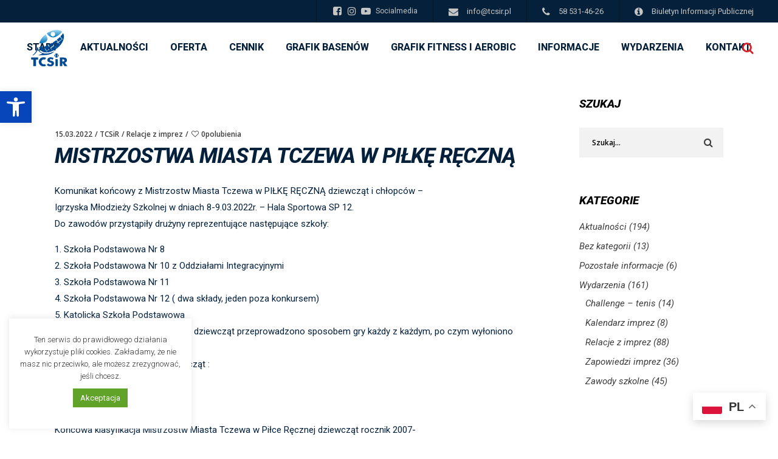

--- FILE ---
content_type: text/html; charset=UTF-8
request_url: https://tcsir.pl/mistrzostwa-miasta-tczewa-w-pilke-reczna/
body_size: 26898
content:
<!DOCTYPE html>
<html dir="ltr" lang="pl-PL" prefix="og: https://ogp.me/ns#">
<head>
				
			<meta property="og:url" content="https://tcsir.pl/mistrzostwa-miasta-tczewa-w-pilke-reczna/"/>
			<meta property="og:type" content="article"/>
			<meta property="og:title" content="Mistrzostwa Miasta Tczewa w PIŁKĘ RĘCZNĄ"/>
			<meta property="og:description" content="Komunikat końcowy z Mistrzostw Miasta Tczewa w PIŁKĘ RĘCZNĄ dziewcząt i chłopców –Igrzyska Młodzieży Szkolnej w dniach 8-9.03.2022r. – Hala Sportowa SP 12.Do zawodów przystąpiły drużyny reprezentujące następujące szkoły: Szkoła [...]"/>
			<meta property="og:image" content=""/>
		
				
		<meta charset="UTF-8"/>
		<link rel="profile" href="http://gmpg.org/xfn/11"/>
					<link rel="pingback" href="https://tcsir.pl/xmlrpc.php">
			
				<meta name="viewport" content="width=device-width,initial-scale=1,user-scalable=yes">
		<title>Mistrzostwa Miasta Tczewa w PIŁKĘ RĘCZNĄ - TCSiR - Tczewskie Centrum Sportu i Rekreacji Sp. z o.o. z siedzibą w Tczewie</title>

		<!-- All in One SEO 4.9.1.1 - aioseo.com -->
	<meta name="description" content="Komunikat końcowy z Mistrzostw Miasta Tczewa w PIŁKĘ RĘCZNĄ dziewcząt i chłopców –Igrzyska Młodzieży Szkolnej w dniach 8-9.03.2022r. – Hala Sportowa SP 12.Do zawodów przystąpiły drużyny reprezentujące następujące szkoły: Szkoła Podstawowa Nr 8 Szkoła Podstawowa Nr 10 z Oddziałami Integracyjnymi Szkoła Podstawowa Nr 11 Szkoła Podstawowa Nr 12 ( dwa składy, jeden poza konkursem) Katolicka" />
	<meta name="robots" content="max-image-preview:large" />
	<meta name="author" content="TCSiR"/>
	<link rel="canonical" href="https://tcsir.pl/mistrzostwa-miasta-tczewa-w-pilke-reczna/" />
	<meta name="generator" content="All in One SEO (AIOSEO) 4.9.1.1" />
		<meta property="og:locale" content="pl_PL" />
		<meta property="og:site_name" content="TCSiR - Tczewskie Centrum Sportu i Rekreacji Sp. z o.o. z siedzibą w Tczewie -" />
		<meta property="og:type" content="article" />
		<meta property="og:title" content="Mistrzostwa Miasta Tczewa w PIŁKĘ RĘCZNĄ - TCSiR - Tczewskie Centrum Sportu i Rekreacji Sp. z o.o. z siedzibą w Tczewie" />
		<meta property="og:description" content="Komunikat końcowy z Mistrzostw Miasta Tczewa w PIŁKĘ RĘCZNĄ dziewcząt i chłopców –Igrzyska Młodzieży Szkolnej w dniach 8-9.03.2022r. – Hala Sportowa SP 12.Do zawodów przystąpiły drużyny reprezentujące następujące szkoły: Szkoła Podstawowa Nr 8 Szkoła Podstawowa Nr 10 z Oddziałami Integracyjnymi Szkoła Podstawowa Nr 11 Szkoła Podstawowa Nr 12 ( dwa składy, jeden poza konkursem) Katolicka" />
		<meta property="og:url" content="https://tcsir.pl/mistrzostwa-miasta-tczewa-w-pilke-reczna/" />
		<meta property="article:published_time" content="2022-03-15T12:15:14+00:00" />
		<meta property="article:modified_time" content="2022-03-15T12:15:16+00:00" />
		<meta name="twitter:card" content="summary" />
		<meta name="twitter:title" content="Mistrzostwa Miasta Tczewa w PIŁKĘ RĘCZNĄ - TCSiR - Tczewskie Centrum Sportu i Rekreacji Sp. z o.o. z siedzibą w Tczewie" />
		<meta name="twitter:description" content="Komunikat końcowy z Mistrzostw Miasta Tczewa w PIŁKĘ RĘCZNĄ dziewcząt i chłopców –Igrzyska Młodzieży Szkolnej w dniach 8-9.03.2022r. – Hala Sportowa SP 12.Do zawodów przystąpiły drużyny reprezentujące następujące szkoły: Szkoła Podstawowa Nr 8 Szkoła Podstawowa Nr 10 z Oddziałami Integracyjnymi Szkoła Podstawowa Nr 11 Szkoła Podstawowa Nr 12 ( dwa składy, jeden poza konkursem) Katolicka" />
		<script type="application/ld+json" class="aioseo-schema">
			{"@context":"https:\/\/schema.org","@graph":[{"@type":"BlogPosting","@id":"https:\/\/tcsir.pl\/mistrzostwa-miasta-tczewa-w-pilke-reczna\/#blogposting","name":"Mistrzostwa Miasta Tczewa w PI\u0141K\u0118 R\u0118CZN\u0104 - TCSiR - Tczewskie Centrum Sportu i Rekreacji Sp. z o.o. z siedzib\u0105 w Tczewie","headline":"Mistrzostwa Miasta Tczewa w PI\u0141K\u0118 R\u0118CZN\u0104","author":{"@id":"https:\/\/tcsir.pl\/author\/tcsir\/#author"},"publisher":{"@id":"https:\/\/tcsir.pl\/#organization"},"image":{"@type":"ImageObject","url":"https:\/\/tcsir.pl\/wp-content\/uploads\/2022\/03\/DSC_2581-1.jpg","@id":"https:\/\/tcsir.pl\/mistrzostwa-miasta-tczewa-w-pilke-reczna\/#articleImage"},"datePublished":"2022-03-15T13:15:14+01:00","dateModified":"2022-03-15T13:15:16+01:00","inLanguage":"pl-PL","mainEntityOfPage":{"@id":"https:\/\/tcsir.pl\/mistrzostwa-miasta-tczewa-w-pilke-reczna\/#webpage"},"isPartOf":{"@id":"https:\/\/tcsir.pl\/mistrzostwa-miasta-tczewa-w-pilke-reczna\/#webpage"},"articleSection":"Relacje z imprez"},{"@type":"BreadcrumbList","@id":"https:\/\/tcsir.pl\/mistrzostwa-miasta-tczewa-w-pilke-reczna\/#breadcrumblist","itemListElement":[{"@type":"ListItem","@id":"https:\/\/tcsir.pl#listItem","position":1,"name":"Home","item":"https:\/\/tcsir.pl","nextItem":{"@type":"ListItem","@id":"https:\/\/tcsir.pl\/cat\/wydarzenia\/#listItem","name":"Wydarzenia"}},{"@type":"ListItem","@id":"https:\/\/tcsir.pl\/cat\/wydarzenia\/#listItem","position":2,"name":"Wydarzenia","item":"https:\/\/tcsir.pl\/cat\/wydarzenia\/","nextItem":{"@type":"ListItem","@id":"https:\/\/tcsir.pl\/cat\/wydarzenia\/relacje-z-imprez\/#listItem","name":"Relacje z imprez"},"previousItem":{"@type":"ListItem","@id":"https:\/\/tcsir.pl#listItem","name":"Home"}},{"@type":"ListItem","@id":"https:\/\/tcsir.pl\/cat\/wydarzenia\/relacje-z-imprez\/#listItem","position":3,"name":"Relacje z imprez","item":"https:\/\/tcsir.pl\/cat\/wydarzenia\/relacje-z-imprez\/","nextItem":{"@type":"ListItem","@id":"https:\/\/tcsir.pl\/mistrzostwa-miasta-tczewa-w-pilke-reczna\/#listItem","name":"Mistrzostwa Miasta Tczewa w PI\u0141K\u0118 R\u0118CZN\u0104"},"previousItem":{"@type":"ListItem","@id":"https:\/\/tcsir.pl\/cat\/wydarzenia\/#listItem","name":"Wydarzenia"}},{"@type":"ListItem","@id":"https:\/\/tcsir.pl\/mistrzostwa-miasta-tczewa-w-pilke-reczna\/#listItem","position":4,"name":"Mistrzostwa Miasta Tczewa w PI\u0141K\u0118 R\u0118CZN\u0104","previousItem":{"@type":"ListItem","@id":"https:\/\/tcsir.pl\/cat\/wydarzenia\/relacje-z-imprez\/#listItem","name":"Relacje z imprez"}}]},{"@type":"Organization","@id":"https:\/\/tcsir.pl\/#organization","name":"TCSiR - Tczewskie Centrum Sportu i Rekreacji Sp. z o.o. z siedzib\u0105 w Tczewie","url":"https:\/\/tcsir.pl\/"},{"@type":"Person","@id":"https:\/\/tcsir.pl\/author\/tcsir\/#author","url":"https:\/\/tcsir.pl\/author\/tcsir\/","name":"TCSiR"},{"@type":"WebPage","@id":"https:\/\/tcsir.pl\/mistrzostwa-miasta-tczewa-w-pilke-reczna\/#webpage","url":"https:\/\/tcsir.pl\/mistrzostwa-miasta-tczewa-w-pilke-reczna\/","name":"Mistrzostwa Miasta Tczewa w PI\u0141K\u0118 R\u0118CZN\u0104 - TCSiR - Tczewskie Centrum Sportu i Rekreacji Sp. z o.o. z siedzib\u0105 w Tczewie","description":"Komunikat ko\u0144cowy z Mistrzostw Miasta Tczewa w PI\u0141K\u0118 R\u0118CZN\u0104 dziewcz\u0105t i ch\u0142opc\u00f3w \u2013Igrzyska M\u0142odzie\u017cy Szkolnej w dniach 8-9.03.2022r. \u2013 Hala Sportowa SP 12.Do zawod\u00f3w przyst\u0105pi\u0142y dru\u017cyny reprezentuj\u0105ce nast\u0119puj\u0105ce szko\u0142y: Szko\u0142a Podstawowa Nr 8 Szko\u0142a Podstawowa Nr 10 z Oddzia\u0142ami Integracyjnymi Szko\u0142a Podstawowa Nr 11 Szko\u0142a Podstawowa Nr 12 ( dwa sk\u0142ady, jeden poza konkursem) Katolicka","inLanguage":"pl-PL","isPartOf":{"@id":"https:\/\/tcsir.pl\/#website"},"breadcrumb":{"@id":"https:\/\/tcsir.pl\/mistrzostwa-miasta-tczewa-w-pilke-reczna\/#breadcrumblist"},"author":{"@id":"https:\/\/tcsir.pl\/author\/tcsir\/#author"},"creator":{"@id":"https:\/\/tcsir.pl\/author\/tcsir\/#author"},"datePublished":"2022-03-15T13:15:14+01:00","dateModified":"2022-03-15T13:15:16+01:00"},{"@type":"WebSite","@id":"https:\/\/tcsir.pl\/#website","url":"https:\/\/tcsir.pl\/","name":"TCSiR - Tczewskie Centrum Sportu i Rekreacji Sp. z o.o. z siedzib\u0105 w Tczewie","inLanguage":"pl-PL","publisher":{"@id":"https:\/\/tcsir.pl\/#organization"}}]}
		</script>
		<!-- All in One SEO -->

<link rel='dns-prefetch' href='//fonts.googleapis.com' />
<link rel="alternate" type="application/rss+xml" title="TCSiR - Tczewskie Centrum Sportu i Rekreacji Sp. z o.o. z siedzibą w Tczewie &raquo; Kanał z wpisami" href="https://tcsir.pl/feed/" />
<link rel="alternate" type="application/rss+xml" title="TCSiR - Tczewskie Centrum Sportu i Rekreacji Sp. z o.o. z siedzibą w Tczewie &raquo; Kanał z komentarzami" href="https://tcsir.pl/comments/feed/" />
<link rel="alternate" type="application/rss+xml" title="TCSiR - Tczewskie Centrum Sportu i Rekreacji Sp. z o.o. z siedzibą w Tczewie &raquo; Mistrzostwa Miasta Tczewa w PIŁKĘ RĘCZNĄ Kanał z komentarzami" href="https://tcsir.pl/mistrzostwa-miasta-tczewa-w-pilke-reczna/feed/" />
<link rel="alternate" title="oEmbed (JSON)" type="application/json+oembed" href="https://tcsir.pl/wp-json/oembed/1.0/embed?url=https%3A%2F%2Ftcsir.pl%2Fmistrzostwa-miasta-tczewa-w-pilke-reczna%2F" />
<link rel="alternate" title="oEmbed (XML)" type="text/xml+oembed" href="https://tcsir.pl/wp-json/oembed/1.0/embed?url=https%3A%2F%2Ftcsir.pl%2Fmistrzostwa-miasta-tczewa-w-pilke-reczna%2F&#038;format=xml" />
<style id='wp-img-auto-sizes-contain-inline-css' type='text/css'>
img:is([sizes=auto i],[sizes^="auto," i]){contain-intrinsic-size:3000px 1500px}
/*# sourceURL=wp-img-auto-sizes-contain-inline-css */
</style>
<style id='wp-emoji-styles-inline-css' type='text/css'>

	img.wp-smiley, img.emoji {
		display: inline !important;
		border: none !important;
		box-shadow: none !important;
		height: 1em !important;
		width: 1em !important;
		margin: 0 0.07em !important;
		vertical-align: -0.1em !important;
		background: none !important;
		padding: 0 !important;
	}
/*# sourceURL=wp-emoji-styles-inline-css */
</style>
<style id='wp-block-library-inline-css' type='text/css'>
:root{--wp-block-synced-color:#7a00df;--wp-block-synced-color--rgb:122,0,223;--wp-bound-block-color:var(--wp-block-synced-color);--wp-editor-canvas-background:#ddd;--wp-admin-theme-color:#007cba;--wp-admin-theme-color--rgb:0,124,186;--wp-admin-theme-color-darker-10:#006ba1;--wp-admin-theme-color-darker-10--rgb:0,107,160.5;--wp-admin-theme-color-darker-20:#005a87;--wp-admin-theme-color-darker-20--rgb:0,90,135;--wp-admin-border-width-focus:2px}@media (min-resolution:192dpi){:root{--wp-admin-border-width-focus:1.5px}}.wp-element-button{cursor:pointer}:root .has-very-light-gray-background-color{background-color:#eee}:root .has-very-dark-gray-background-color{background-color:#313131}:root .has-very-light-gray-color{color:#eee}:root .has-very-dark-gray-color{color:#313131}:root .has-vivid-green-cyan-to-vivid-cyan-blue-gradient-background{background:linear-gradient(135deg,#00d084,#0693e3)}:root .has-purple-crush-gradient-background{background:linear-gradient(135deg,#34e2e4,#4721fb 50%,#ab1dfe)}:root .has-hazy-dawn-gradient-background{background:linear-gradient(135deg,#faaca8,#dad0ec)}:root .has-subdued-olive-gradient-background{background:linear-gradient(135deg,#fafae1,#67a671)}:root .has-atomic-cream-gradient-background{background:linear-gradient(135deg,#fdd79a,#004a59)}:root .has-nightshade-gradient-background{background:linear-gradient(135deg,#330968,#31cdcf)}:root .has-midnight-gradient-background{background:linear-gradient(135deg,#020381,#2874fc)}:root{--wp--preset--font-size--normal:16px;--wp--preset--font-size--huge:42px}.has-regular-font-size{font-size:1em}.has-larger-font-size{font-size:2.625em}.has-normal-font-size{font-size:var(--wp--preset--font-size--normal)}.has-huge-font-size{font-size:var(--wp--preset--font-size--huge)}.has-text-align-center{text-align:center}.has-text-align-left{text-align:left}.has-text-align-right{text-align:right}.has-fit-text{white-space:nowrap!important}#end-resizable-editor-section{display:none}.aligncenter{clear:both}.items-justified-left{justify-content:flex-start}.items-justified-center{justify-content:center}.items-justified-right{justify-content:flex-end}.items-justified-space-between{justify-content:space-between}.screen-reader-text{border:0;clip-path:inset(50%);height:1px;margin:-1px;overflow:hidden;padding:0;position:absolute;width:1px;word-wrap:normal!important}.screen-reader-text:focus{background-color:#ddd;clip-path:none;color:#444;display:block;font-size:1em;height:auto;left:5px;line-height:normal;padding:15px 23px 14px;text-decoration:none;top:5px;width:auto;z-index:100000}html :where(.has-border-color){border-style:solid}html :where([style*=border-top-color]){border-top-style:solid}html :where([style*=border-right-color]){border-right-style:solid}html :where([style*=border-bottom-color]){border-bottom-style:solid}html :where([style*=border-left-color]){border-left-style:solid}html :where([style*=border-width]){border-style:solid}html :where([style*=border-top-width]){border-top-style:solid}html :where([style*=border-right-width]){border-right-style:solid}html :where([style*=border-bottom-width]){border-bottom-style:solid}html :where([style*=border-left-width]){border-left-style:solid}html :where(img[class*=wp-image-]){height:auto;max-width:100%}:where(figure){margin:0 0 1em}html :where(.is-position-sticky){--wp-admin--admin-bar--position-offset:var(--wp-admin--admin-bar--height,0px)}@media screen and (max-width:600px){html :where(.is-position-sticky){--wp-admin--admin-bar--position-offset:0px}}

/*# sourceURL=wp-block-library-inline-css */
</style><style id='global-styles-inline-css' type='text/css'>
:root{--wp--preset--aspect-ratio--square: 1;--wp--preset--aspect-ratio--4-3: 4/3;--wp--preset--aspect-ratio--3-4: 3/4;--wp--preset--aspect-ratio--3-2: 3/2;--wp--preset--aspect-ratio--2-3: 2/3;--wp--preset--aspect-ratio--16-9: 16/9;--wp--preset--aspect-ratio--9-16: 9/16;--wp--preset--color--black: #000000;--wp--preset--color--cyan-bluish-gray: #abb8c3;--wp--preset--color--white: #ffffff;--wp--preset--color--pale-pink: #f78da7;--wp--preset--color--vivid-red: #cf2e2e;--wp--preset--color--luminous-vivid-orange: #ff6900;--wp--preset--color--luminous-vivid-amber: #fcb900;--wp--preset--color--light-green-cyan: #7bdcb5;--wp--preset--color--vivid-green-cyan: #00d084;--wp--preset--color--pale-cyan-blue: #8ed1fc;--wp--preset--color--vivid-cyan-blue: #0693e3;--wp--preset--color--vivid-purple: #9b51e0;--wp--preset--gradient--vivid-cyan-blue-to-vivid-purple: linear-gradient(135deg,rgb(6,147,227) 0%,rgb(155,81,224) 100%);--wp--preset--gradient--light-green-cyan-to-vivid-green-cyan: linear-gradient(135deg,rgb(122,220,180) 0%,rgb(0,208,130) 100%);--wp--preset--gradient--luminous-vivid-amber-to-luminous-vivid-orange: linear-gradient(135deg,rgb(252,185,0) 0%,rgb(255,105,0) 100%);--wp--preset--gradient--luminous-vivid-orange-to-vivid-red: linear-gradient(135deg,rgb(255,105,0) 0%,rgb(207,46,46) 100%);--wp--preset--gradient--very-light-gray-to-cyan-bluish-gray: linear-gradient(135deg,rgb(238,238,238) 0%,rgb(169,184,195) 100%);--wp--preset--gradient--cool-to-warm-spectrum: linear-gradient(135deg,rgb(74,234,220) 0%,rgb(151,120,209) 20%,rgb(207,42,186) 40%,rgb(238,44,130) 60%,rgb(251,105,98) 80%,rgb(254,248,76) 100%);--wp--preset--gradient--blush-light-purple: linear-gradient(135deg,rgb(255,206,236) 0%,rgb(152,150,240) 100%);--wp--preset--gradient--blush-bordeaux: linear-gradient(135deg,rgb(254,205,165) 0%,rgb(254,45,45) 50%,rgb(107,0,62) 100%);--wp--preset--gradient--luminous-dusk: linear-gradient(135deg,rgb(255,203,112) 0%,rgb(199,81,192) 50%,rgb(65,88,208) 100%);--wp--preset--gradient--pale-ocean: linear-gradient(135deg,rgb(255,245,203) 0%,rgb(182,227,212) 50%,rgb(51,167,181) 100%);--wp--preset--gradient--electric-grass: linear-gradient(135deg,rgb(202,248,128) 0%,rgb(113,206,126) 100%);--wp--preset--gradient--midnight: linear-gradient(135deg,rgb(2,3,129) 0%,rgb(40,116,252) 100%);--wp--preset--font-size--small: 13px;--wp--preset--font-size--medium: 20px;--wp--preset--font-size--large: 36px;--wp--preset--font-size--x-large: 42px;--wp--preset--spacing--20: 0.44rem;--wp--preset--spacing--30: 0.67rem;--wp--preset--spacing--40: 1rem;--wp--preset--spacing--50: 1.5rem;--wp--preset--spacing--60: 2.25rem;--wp--preset--spacing--70: 3.38rem;--wp--preset--spacing--80: 5.06rem;--wp--preset--shadow--natural: 6px 6px 9px rgba(0, 0, 0, 0.2);--wp--preset--shadow--deep: 12px 12px 50px rgba(0, 0, 0, 0.4);--wp--preset--shadow--sharp: 6px 6px 0px rgba(0, 0, 0, 0.2);--wp--preset--shadow--outlined: 6px 6px 0px -3px rgb(255, 255, 255), 6px 6px rgb(0, 0, 0);--wp--preset--shadow--crisp: 6px 6px 0px rgb(0, 0, 0);}:where(.is-layout-flex){gap: 0.5em;}:where(.is-layout-grid){gap: 0.5em;}body .is-layout-flex{display: flex;}.is-layout-flex{flex-wrap: wrap;align-items: center;}.is-layout-flex > :is(*, div){margin: 0;}body .is-layout-grid{display: grid;}.is-layout-grid > :is(*, div){margin: 0;}:where(.wp-block-columns.is-layout-flex){gap: 2em;}:where(.wp-block-columns.is-layout-grid){gap: 2em;}:where(.wp-block-post-template.is-layout-flex){gap: 1.25em;}:where(.wp-block-post-template.is-layout-grid){gap: 1.25em;}.has-black-color{color: var(--wp--preset--color--black) !important;}.has-cyan-bluish-gray-color{color: var(--wp--preset--color--cyan-bluish-gray) !important;}.has-white-color{color: var(--wp--preset--color--white) !important;}.has-pale-pink-color{color: var(--wp--preset--color--pale-pink) !important;}.has-vivid-red-color{color: var(--wp--preset--color--vivid-red) !important;}.has-luminous-vivid-orange-color{color: var(--wp--preset--color--luminous-vivid-orange) !important;}.has-luminous-vivid-amber-color{color: var(--wp--preset--color--luminous-vivid-amber) !important;}.has-light-green-cyan-color{color: var(--wp--preset--color--light-green-cyan) !important;}.has-vivid-green-cyan-color{color: var(--wp--preset--color--vivid-green-cyan) !important;}.has-pale-cyan-blue-color{color: var(--wp--preset--color--pale-cyan-blue) !important;}.has-vivid-cyan-blue-color{color: var(--wp--preset--color--vivid-cyan-blue) !important;}.has-vivid-purple-color{color: var(--wp--preset--color--vivid-purple) !important;}.has-black-background-color{background-color: var(--wp--preset--color--black) !important;}.has-cyan-bluish-gray-background-color{background-color: var(--wp--preset--color--cyan-bluish-gray) !important;}.has-white-background-color{background-color: var(--wp--preset--color--white) !important;}.has-pale-pink-background-color{background-color: var(--wp--preset--color--pale-pink) !important;}.has-vivid-red-background-color{background-color: var(--wp--preset--color--vivid-red) !important;}.has-luminous-vivid-orange-background-color{background-color: var(--wp--preset--color--luminous-vivid-orange) !important;}.has-luminous-vivid-amber-background-color{background-color: var(--wp--preset--color--luminous-vivid-amber) !important;}.has-light-green-cyan-background-color{background-color: var(--wp--preset--color--light-green-cyan) !important;}.has-vivid-green-cyan-background-color{background-color: var(--wp--preset--color--vivid-green-cyan) !important;}.has-pale-cyan-blue-background-color{background-color: var(--wp--preset--color--pale-cyan-blue) !important;}.has-vivid-cyan-blue-background-color{background-color: var(--wp--preset--color--vivid-cyan-blue) !important;}.has-vivid-purple-background-color{background-color: var(--wp--preset--color--vivid-purple) !important;}.has-black-border-color{border-color: var(--wp--preset--color--black) !important;}.has-cyan-bluish-gray-border-color{border-color: var(--wp--preset--color--cyan-bluish-gray) !important;}.has-white-border-color{border-color: var(--wp--preset--color--white) !important;}.has-pale-pink-border-color{border-color: var(--wp--preset--color--pale-pink) !important;}.has-vivid-red-border-color{border-color: var(--wp--preset--color--vivid-red) !important;}.has-luminous-vivid-orange-border-color{border-color: var(--wp--preset--color--luminous-vivid-orange) !important;}.has-luminous-vivid-amber-border-color{border-color: var(--wp--preset--color--luminous-vivid-amber) !important;}.has-light-green-cyan-border-color{border-color: var(--wp--preset--color--light-green-cyan) !important;}.has-vivid-green-cyan-border-color{border-color: var(--wp--preset--color--vivid-green-cyan) !important;}.has-pale-cyan-blue-border-color{border-color: var(--wp--preset--color--pale-cyan-blue) !important;}.has-vivid-cyan-blue-border-color{border-color: var(--wp--preset--color--vivid-cyan-blue) !important;}.has-vivid-purple-border-color{border-color: var(--wp--preset--color--vivid-purple) !important;}.has-vivid-cyan-blue-to-vivid-purple-gradient-background{background: var(--wp--preset--gradient--vivid-cyan-blue-to-vivid-purple) !important;}.has-light-green-cyan-to-vivid-green-cyan-gradient-background{background: var(--wp--preset--gradient--light-green-cyan-to-vivid-green-cyan) !important;}.has-luminous-vivid-amber-to-luminous-vivid-orange-gradient-background{background: var(--wp--preset--gradient--luminous-vivid-amber-to-luminous-vivid-orange) !important;}.has-luminous-vivid-orange-to-vivid-red-gradient-background{background: var(--wp--preset--gradient--luminous-vivid-orange-to-vivid-red) !important;}.has-very-light-gray-to-cyan-bluish-gray-gradient-background{background: var(--wp--preset--gradient--very-light-gray-to-cyan-bluish-gray) !important;}.has-cool-to-warm-spectrum-gradient-background{background: var(--wp--preset--gradient--cool-to-warm-spectrum) !important;}.has-blush-light-purple-gradient-background{background: var(--wp--preset--gradient--blush-light-purple) !important;}.has-blush-bordeaux-gradient-background{background: var(--wp--preset--gradient--blush-bordeaux) !important;}.has-luminous-dusk-gradient-background{background: var(--wp--preset--gradient--luminous-dusk) !important;}.has-pale-ocean-gradient-background{background: var(--wp--preset--gradient--pale-ocean) !important;}.has-electric-grass-gradient-background{background: var(--wp--preset--gradient--electric-grass) !important;}.has-midnight-gradient-background{background: var(--wp--preset--gradient--midnight) !important;}.has-small-font-size{font-size: var(--wp--preset--font-size--small) !important;}.has-medium-font-size{font-size: var(--wp--preset--font-size--medium) !important;}.has-large-font-size{font-size: var(--wp--preset--font-size--large) !important;}.has-x-large-font-size{font-size: var(--wp--preset--font-size--x-large) !important;}
/*# sourceURL=global-styles-inline-css */
</style>

<style id='classic-theme-styles-inline-css' type='text/css'>
/*! This file is auto-generated */
.wp-block-button__link{color:#fff;background-color:#32373c;border-radius:9999px;box-shadow:none;text-decoration:none;padding:calc(.667em + 2px) calc(1.333em + 2px);font-size:1.125em}.wp-block-file__button{background:#32373c;color:#fff;text-decoration:none}
/*# sourceURL=/wp-includes/css/classic-themes.min.css */
</style>
<link rel='stylesheet' id='cookie-law-info-css' href='https://tcsir.pl/wp-content/plugins/cookie-law-info/legacy/public/css/cookie-law-info-public.css?ver=3.3.8' type='text/css' media='all' />
<link rel='stylesheet' id='cookie-law-info-gdpr-css' href='https://tcsir.pl/wp-content/plugins/cookie-law-info/legacy/public/css/cookie-law-info-gdpr.css?ver=3.3.8' type='text/css' media='all' />
<link rel='stylesheet' id='rs-plugin-settings-css' href='https://tcsir.pl/wp-content/plugins/revslider/public/assets/css/rs6.css?ver=6.2.23' type='text/css' media='all' />
<style id='rs-plugin-settings-inline-css' type='text/css'>
#rs-demo-id {}
/*# sourceURL=rs-plugin-settings-inline-css */
</style>
<link rel='stylesheet' id='pojo-a11y-css' href='https://tcsir.pl/wp-content/plugins/pojo-accessibility/modules/legacy/assets/css/style.min.css?ver=1.0.0' type='text/css' media='all' />
<link rel='stylesheet' id='wppopups-base-css' href='https://tcsir.pl/wp-content/plugins/wp-popups-lite/src/assets/css/wppopups-base.css?ver=2.2.0.3' type='text/css' media='all' />
<link rel='stylesheet' id='klippe-mikado-default-style-css' href='https://tcsir.pl/wp-content/themes/klippe/style.css?ver=6.9' type='text/css' media='all' />
<link rel='stylesheet' id='klippe-mikado-modules-css' href='https://tcsir.pl/wp-content/themes/klippe/assets/css/modules.min.css?ver=6.9' type='text/css' media='all' />
<style id='klippe-mikado-modules-inline-css' type='text/css'>
/* generated in /home/klient.dhosting.pl/tcsir/www/wp-content/themes/klippe/framework/admin/options/general/map.php klippe_mikado_page_general_style function */
.postid-5253.mkdf-boxed .mkdf-wrapper { background-attachment: fixed;}


/*# sourceURL=klippe-mikado-modules-inline-css */
</style>
<link rel='stylesheet' id='klippe-mikado-font_awesome-css' href='https://tcsir.pl/wp-content/themes/klippe/assets/css/font-awesome/css/font-awesome.min.css?ver=6.9' type='text/css' media='all' />
<link rel='stylesheet' id='klippe-mikado-font_elegant-css' href='https://tcsir.pl/wp-content/themes/klippe/assets/css/elegant-icons/style.min.css?ver=6.9' type='text/css' media='all' />
<link rel='stylesheet' id='klippe-mikado-ion_icons-css' href='https://tcsir.pl/wp-content/themes/klippe/assets/css/ion-icons/css/ionicons.min.css?ver=6.9' type='text/css' media='all' />
<link rel='stylesheet' id='klippe-mikado-linea_icons-css' href='https://tcsir.pl/wp-content/themes/klippe/assets/css/linea-icons/style.css?ver=6.9' type='text/css' media='all' />
<link rel='stylesheet' id='klippe-mikado-linear_icons-css' href='https://tcsir.pl/wp-content/themes/klippe/assets/css/linear-icons/style.css?ver=6.9' type='text/css' media='all' />
<link rel='stylesheet' id='klippe-mikado-simple_line_icons-css' href='https://tcsir.pl/wp-content/themes/klippe/assets/css/simple-line-icons/simple-line-icons.css?ver=6.9' type='text/css' media='all' />
<link rel='stylesheet' id='klippe-mikado-dripicons-css' href='https://tcsir.pl/wp-content/themes/klippe/assets/css/dripicons/dripicons.css?ver=6.9' type='text/css' media='all' />
<link rel='stylesheet' id='mediaelement-css' href='https://tcsir.pl/wp-includes/js/mediaelement/mediaelementplayer-legacy.min.css?ver=4.2.17' type='text/css' media='all' />
<link rel='stylesheet' id='wp-mediaelement-css' href='https://tcsir.pl/wp-includes/js/mediaelement/wp-mediaelement.min.css?ver=6.9' type='text/css' media='all' />
<link rel='stylesheet' id='klippe-mikado-style-dynamic-css' href='https://tcsir.pl/wp-content/themes/klippe/assets/css/style_dynamic.css?ver=1633456692' type='text/css' media='all' />
<link rel='stylesheet' id='klippe-mikado-modules-responsive-css' href='https://tcsir.pl/wp-content/themes/klippe/assets/css/modules-responsive.min.css?ver=6.9' type='text/css' media='all' />
<link rel='stylesheet' id='klippe-mikado-style-dynamic-responsive-css' href='https://tcsir.pl/wp-content/themes/klippe/assets/css/style_dynamic_responsive.css?ver=1633456692' type='text/css' media='all' />
<link rel='stylesheet' id='klippe-mikado-google-fonts-css' href='https://fonts.googleapis.com/css?family=Ubuntu%3A100%2C100i%2C200%2C200i%2C300%2C300i%2C400%2C400i%2C500%2C500i%2C600%2C600i%2C700%2C700i%2C800%2C800i%2C900%2C900i%7COpen+Sans%3A100%2C100i%2C200%2C200i%2C300%2C300i%2C400%2C400i%2C500%2C500i%2C600%2C600i%2C700%2C700i%2C800%2C800i%2C900%2C900i%7CRoboto%3A100%2C100i%2C200%2C200i%2C300%2C300i%2C400%2C400i%2C500%2C500i%2C600%2C600i%2C700%2C700i%2C800%2C800i%2C900%2C900i&#038;subset=latin%2Clatin-ext&#038;ver=1.0.0' type='text/css' media='all' />
<link rel='stylesheet' id='slb_core-css' href='https://tcsir.pl/wp-content/plugins/simple-lightbox/client/css/app.css?ver=2.9.4' type='text/css' media='all' />
<link rel='stylesheet' id='wp-block-paragraph-css' href='https://tcsir.pl/wp-includes/blocks/paragraph/style.min.css?ver=6.9' type='text/css' media='all' />
<link rel='stylesheet' id='wp-block-list-css' href='https://tcsir.pl/wp-includes/blocks/list/style.min.css?ver=6.9' type='text/css' media='all' />
<link rel='stylesheet' id='wp-block-image-css' href='https://tcsir.pl/wp-includes/blocks/image/style.min.css?ver=6.9' type='text/css' media='all' />
<script type="text/javascript" src="https://tcsir.pl/wp-includes/js/jquery/jquery.min.js?ver=3.7.1" id="jquery-core-js"></script>
<script type="text/javascript" src="https://tcsir.pl/wp-includes/js/jquery/jquery-migrate.min.js?ver=3.4.1" id="jquery-migrate-js"></script>
<script type="text/javascript" id="cookie-law-info-js-extra">
/* <![CDATA[ */
var Cli_Data = {"nn_cookie_ids":[],"cookielist":[],"non_necessary_cookies":[],"ccpaEnabled":"","ccpaRegionBased":"","ccpaBarEnabled":"","strictlyEnabled":["necessary","obligatoire"],"ccpaType":"gdpr","js_blocking":"","custom_integration":"","triggerDomRefresh":"","secure_cookies":""};
var cli_cookiebar_settings = {"animate_speed_hide":"500","animate_speed_show":"500","background":"#FFF","border":"#b1a6a6c2","border_on":"","button_1_button_colour":"#61a229","button_1_button_hover":"#4e8221","button_1_link_colour":"#fff","button_1_as_button":"1","button_1_new_win":"","button_2_button_colour":"#333","button_2_button_hover":"#292929","button_2_link_colour":"#444","button_2_as_button":"","button_2_hidebar":"","button_3_button_colour":"#dedfe0","button_3_button_hover":"#b2b2b3","button_3_link_colour":"#333333","button_3_as_button":"1","button_3_new_win":"","button_4_button_colour":"#dedfe0","button_4_button_hover":"#b2b2b3","button_4_link_colour":"#333333","button_4_as_button":"1","button_7_button_colour":"#61a229","button_7_button_hover":"#4e8221","button_7_link_colour":"#fff","button_7_as_button":"1","button_7_new_win":"","font_family":"inherit","header_fix":"","notify_animate_hide":"1","notify_animate_show":"","notify_div_id":"#cookie-law-info-bar","notify_position_horizontal":"right","notify_position_vertical":"bottom","scroll_close":"","scroll_close_reload":"","accept_close_reload":"","reject_close_reload":"","showagain_tab":"","showagain_background":"#fff","showagain_border":"#000","showagain_div_id":"#cookie-law-info-again","showagain_x_position":"100px","text":"#333333","show_once_yn":"","show_once":"10000","logging_on":"","as_popup":"","popup_overlay":"1","bar_heading_text":"","cookie_bar_as":"widget","popup_showagain_position":"bottom-right","widget_position":"left"};
var log_object = {"ajax_url":"https://tcsir.pl/wp-admin/admin-ajax.php"};
//# sourceURL=cookie-law-info-js-extra
/* ]]> */
</script>
<script type="text/javascript" src="https://tcsir.pl/wp-content/plugins/cookie-law-info/legacy/public/js/cookie-law-info-public.js?ver=3.3.8" id="cookie-law-info-js"></script>
<script type="text/javascript" src="https://tcsir.pl/wp-content/plugins/revslider/public/assets/js/rbtools.min.js?ver=6.2.23" id="tp-tools-js"></script>
<script type="text/javascript" src="https://tcsir.pl/wp-content/plugins/revslider/public/assets/js/rs6.min.js?ver=6.2.23" id="revmin-js"></script>
<link rel="https://api.w.org/" href="https://tcsir.pl/wp-json/" /><link rel="alternate" title="JSON" type="application/json" href="https://tcsir.pl/wp-json/wp/v2/posts/5253" /><link rel="EditURI" type="application/rsd+xml" title="RSD" href="https://tcsir.pl/xmlrpc.php?rsd" />
<meta name="generator" content="WordPress 6.9" />
<link rel='shortlink' href='https://tcsir.pl/?p=5253' />
<style id="mystickymenu" type="text/css">#mysticky-nav { width:100%; position: static; height: auto !important; }#mysticky-nav.wrapfixed { position:fixed; left: 0px; margin-top:0px;  z-index: 99990; -webkit-transition: 0.3s; -moz-transition: 0.3s; -o-transition: 0.3s; transition: 0.3s; -ms-filter:"progid:DXImageTransform.Microsoft.Alpha(Opacity=90)"; filter: alpha(opacity=90); opacity:0.9; background-color: #f7f5e7;}#mysticky-nav.wrapfixed .myfixed{ background-color: #f7f5e7; position: relative;top: auto;left: auto;right: auto;}#mysticky-nav .myfixed { margin:0 auto; float:none; border:0px; background:none; max-width:100%; }</style>			<style type="text/css">
																															</style>
			<style type="text/css">
#pojo-a11y-toolbar .pojo-a11y-toolbar-toggle a{ background-color: #0745ba;	color: #ffffff;}
#pojo-a11y-toolbar .pojo-a11y-toolbar-overlay, #pojo-a11y-toolbar .pojo-a11y-toolbar-overlay ul.pojo-a11y-toolbar-items.pojo-a11y-links{ border-color: #0745ba;}
body.pojo-a11y-focusable a:focus{ outline-style: solid !important;	outline-width: 1px !important;	outline-color: #FF0000 !important;}
#pojo-a11y-toolbar{ top: 150px !important;}
#pojo-a11y-toolbar .pojo-a11y-toolbar-overlay{ background-color: #ffffff;}
#pojo-a11y-toolbar .pojo-a11y-toolbar-overlay ul.pojo-a11y-toolbar-items li.pojo-a11y-toolbar-item a, #pojo-a11y-toolbar .pojo-a11y-toolbar-overlay p.pojo-a11y-toolbar-title{ color: #333333;}
#pojo-a11y-toolbar .pojo-a11y-toolbar-overlay ul.pojo-a11y-toolbar-items li.pojo-a11y-toolbar-item a.active{ background-color: #0745ba;	color: #ffffff;}
@media (max-width: 767px) { #pojo-a11y-toolbar { top: 55px !important; } }</style><meta name="generator" content="Powered by WPBakery Page Builder - drag and drop page builder for WordPress."/>
<meta name="generator" content="Powered by Slider Revolution 6.2.23 - responsive, Mobile-Friendly Slider Plugin for WordPress with comfortable drag and drop interface." />
<script type="text/javascript">function setREVStartSize(e){
			//window.requestAnimationFrame(function() {				 
				window.RSIW = window.RSIW===undefined ? window.innerWidth : window.RSIW;	
				window.RSIH = window.RSIH===undefined ? window.innerHeight : window.RSIH;	
				try {								
					var pw = document.getElementById(e.c).parentNode.offsetWidth,
						newh;
					pw = pw===0 || isNaN(pw) ? window.RSIW : pw;
					e.tabw = e.tabw===undefined ? 0 : parseInt(e.tabw);
					e.thumbw = e.thumbw===undefined ? 0 : parseInt(e.thumbw);
					e.tabh = e.tabh===undefined ? 0 : parseInt(e.tabh);
					e.thumbh = e.thumbh===undefined ? 0 : parseInt(e.thumbh);
					e.tabhide = e.tabhide===undefined ? 0 : parseInt(e.tabhide);
					e.thumbhide = e.thumbhide===undefined ? 0 : parseInt(e.thumbhide);
					e.mh = e.mh===undefined || e.mh=="" || e.mh==="auto" ? 0 : parseInt(e.mh,0);		
					if(e.layout==="fullscreen" || e.l==="fullscreen") 						
						newh = Math.max(e.mh,window.RSIH);					
					else{					
						e.gw = Array.isArray(e.gw) ? e.gw : [e.gw];
						for (var i in e.rl) if (e.gw[i]===undefined || e.gw[i]===0) e.gw[i] = e.gw[i-1];					
						e.gh = e.el===undefined || e.el==="" || (Array.isArray(e.el) && e.el.length==0)? e.gh : e.el;
						e.gh = Array.isArray(e.gh) ? e.gh : [e.gh];
						for (var i in e.rl) if (e.gh[i]===undefined || e.gh[i]===0) e.gh[i] = e.gh[i-1];
											
						var nl = new Array(e.rl.length),
							ix = 0,						
							sl;					
						e.tabw = e.tabhide>=pw ? 0 : e.tabw;
						e.thumbw = e.thumbhide>=pw ? 0 : e.thumbw;
						e.tabh = e.tabhide>=pw ? 0 : e.tabh;
						e.thumbh = e.thumbhide>=pw ? 0 : e.thumbh;					
						for (var i in e.rl) nl[i] = e.rl[i]<window.RSIW ? 0 : e.rl[i];
						sl = nl[0];									
						for (var i in nl) if (sl>nl[i] && nl[i]>0) { sl = nl[i]; ix=i;}															
						var m = pw>(e.gw[ix]+e.tabw+e.thumbw) ? 1 : (pw-(e.tabw+e.thumbw)) / (e.gw[ix]);					
						newh =  (e.gh[ix] * m) + (e.tabh + e.thumbh);
					}				
					if(window.rs_init_css===undefined) window.rs_init_css = document.head.appendChild(document.createElement("style"));					
					document.getElementById(e.c).height = newh+"px";
					window.rs_init_css.innerHTML += "#"+e.c+"_wrapper { height: "+newh+"px }";				
				} catch(e){
					console.log("Failure at Presize of Slider:" + e)
				}					   
			//});
		  };</script>
		<style type="text/css" id="wp-custom-css">
			#nav-menu-item-4329 a span {
	color: #de0000 !important;
}
#sticky-nav-menu-item-4329 a span {
	color: #de0000 !important;
}
#mobile-menu-item-4329 a span {
	color: #de0000 !important;
}
@media (max-width: 600px) {
	.hiden1 {
		display: none !important
	}
	.mkdf-title-info .entry-title {
		font-size: 22px !important;
	}
}
@media (max-width: 1200px) {
	.hiden2 {
		display: none !important
	}
}
.textwidget p {
	color: #c5c5c5 !important;
}
.mkdf-icon-widget-holder, .mkdf-top-bar-widget {
	border-left: 1px #020f1c dotted !important;
}
.mkdf-icon-has-hover:hover, .mkdf-icon-element:hover {
	color: #ffffff !important;
}
.fa-search:hover {
	color:#de0000 !important;
}

.mkdf-btn-hover-animation, .mkdf-btn-hover-animation:hover {
	color: #ffffff !important;
}
.mkdf-btn-outline {
	color: #de0000 !important;
}
.link, .link a, .edit-post-visual-editor__content-area, .mkdf-post-text-main ul, .mkdf-post-text-main li {
	color: #04203a !important;
}
.link:hover, .link a:hover {
	color: #d52327 !important;
}
.slb_details {
	display: none !important;
}
.mkdf-event-content p {
	padding-top: 5px;
	padding-bottom: 5px;
}
.mkdf-event-social {
	border-color: #de0000 !important;
}
.mkdf-event-content h1, .mkdf-event-content h2, .mkdf-event-content h3, .mkdf-event-content h4, .mkdf-event-content h5, .mkdf-event-content h6 {
	padding-top: 10px;
	padding-bottom: 10px;
}
.second ul, .second ul li a {
	width: 300px;
}
.menu-item-object-category, .menu-item-object-page, .menu-item-object-post {
	white-space: nowrap !important;
}
.mkdf-mobile-logo-wrapper img {
	height: 50% !important;
}
.center {
	text-align: center !important;
}
.mkdf-accordion-title:hover > .mkdf-tab-title, .mkdf_icon_minus {
	color: #ffffff !important;
}

.wp-block-file__button {
	padding: 8px;
	padding-left: 30px;
	padding-right: 30px;
}		</style>
		<noscript><style> .wpb_animate_when_almost_visible { opacity: 1; }</style></noscript><link rel='stylesheet' id='cookie-law-info-table-css' href='https://tcsir.pl/wp-content/plugins/cookie-law-info/legacy/public/css/cookie-law-info-table.css?ver=3.3.8' type='text/css' media='all' />
</head>
<body class="wp-singular post-template-default single single-post postid-5253 single-format-standard wp-theme-klippe klippe-core-1.2.1 klippe-ver-1.5 mkdf-grid-1300 mkdf-empty-google-api mkdf-sticky-header-on-scroll-down-up mkdf-dropdown-animate-height mkdf-header-standard mkdf-menu-area-shadow-disable mkdf-menu-area-in-grid-shadow-disable mkdf-menu-area-border-disable mkdf-menu-area-in-grid-border-disable mkdf-logo-area-border-disable mkdf-default-mobile-header mkdf-sticky-up-mobile-header mkdf-header-top-enabled mkdf-fullscreen-search mkdf-search-fade wpb-js-composer js-comp-ver-6.4.1 vc_responsive" itemscope itemtype="http://schema.org/WebPage">
	
    <div class="mkdf-wrapper">
        <div class="mkdf-wrapper-inner">
            	
		
	<div class="mkdf-top-bar ">
				
						
			<div class="mkdf-vertical-align-containers">
				<div class="mkdf-position-left"><!--
				 --><div class="mkdf-position-left-inner">
											</div>
				</div>
				<div class="mkdf-position-right"><!--
				 --><div class="mkdf-position-right-inner">
													<div id="text-7" class="widget widget_text mkdf-top-bar-widget">			<div class="textwidget"><p>    <span class="mkdf-icon-shortcode normal   mkdf-icon-tiny" style="margin: 0 5px 0 0;width: 16px;height: 16px;line-height: 16px" data-hover-color="#dbfc00" data-color="#c5c5c5">
                    <a itemprop="url" class="" href="https://www.facebook.com/tcsir1/" target="_blank">
                    <i class="mkdf-icon-font-awesome fa fa-facebook-square mkdf-icon-element" style="color: #c5c5c5" ></i>                    </a>
            </span>
     <span class="mkdf-icon-shortcode normal   mkdf-icon-tiny" style="margin: 0 5px 0 0;width: 16px;height: 16px;line-height: 16px" data-hover-color="#dbfc00" data-color="#c5c5c5">
                    <a itemprop="url" class="" href="https://www.instagram.com/tcsir1/" target="_blank">
                    <i class="mkdf-icon-font-awesome fa fa-instagram mkdf-icon-element" style="color: #c5c5c5" ></i>                    </a>
            </span>
     <span class="mkdf-icon-shortcode normal   mkdf-icon-tiny" style="margin: 0 5px 0 0;width: 16px;height: 16px;line-height: 16px" data-hover-color="#dbfc00" data-color="#c5c5c5">
                    <a itemprop="url" class="" href="https://www.youtube.com/@TCSiR-tczew" target="_blank">
                    <i class="mkdf-icon-font-awesome fa fa-youtube-play mkdf-icon-element" style="color: #c5c5c5" ></i>                    </a>
            </span>
 Socialmedia</p>
</div>
		</div>			
			<a class="mkdf-icon-widget-holder mkdf-icon-has-hover" data-hover-color="#dbfc00"					href="mailto:info@tcsir.pl"
					target="_blank" style="color: #c5c5c5;font-size: 16px">
				<span class="mkdf-icon-element fa fa-envelope"></span>				<span class="mkdf-icon-text ">info@tcsir.pl</span>			</a>
						
			<a class="mkdf-icon-widget-holder mkdf-icon-has-hover" data-hover-color="#dbfc00"					href="tel:585314626"
					target="_self" style="color: #c5c5c5;font-size: 16px">
				<span class="mkdf-icon-element fa fa-phone"></span>				<span class="mkdf-icon-text ">58 531-46-26</span>			</a>
						
			<a class="mkdf-icon-widget-holder mkdf-icon-has-hover" data-hover-color="#dbfc00"					href="http://bip.tcsir.pl/"
					target="_self" style="color: #c5c5c5;font-size: 16px">
				<span class="mkdf-icon-element fa fa-info-circle"></span>				<span class="mkdf-icon-text ">Biuletyn Informacji Publicznej</span>			</a>
														</div>
				</div>
			</div>
				
				
			</div>
	
	<div class="mkdf-fullscreen-search-holder">
	<a class="mkdf-search-close mkdf-search-close-icon-pack" href="javascript:void(0)">
		<i class="mkdf-icon-font-awesome fa fa-times "></i>	</a>
	<div class="mkdf-fullscreen-search-table">
		<div class="mkdf-fullscreen-search-cell">
			<div class="mkdf-fullscreen-search-inner">
				<form action="https://tcsir.pl/" class="mkdf-fullscreen-search-form" method="get">
					<div class="mkdf-form-holder">
						<div class="mkdf-form-holder-inner">
							<div class="mkdf-field-holder">
								<input type="text" placeholder="SZUKAJ..." name="s" class="mkdf-search-field" autocomplete="off"/>
							</div>
							<button type="submit" class="mkdf-search-submit mkdf-search-submit-icon-pack">
								<i class="mkdf-icon-font-awesome fa fa-search "></i>							</button>
							<div class="mkdf-line"></div>
						</div>
					</div>
				</form>
			</div>
		</div>
	</div>
</div>
<header class="mkdf-page-header">
		
				
	<div class="mkdf-menu-area mkdf-menu-center">
				
						
			<div class="mkdf-vertical-align-containers">
				<div class="mkdf-position-left"><!--
				 --><div class="mkdf-position-left-inner">
						

<div class="mkdf-logo-wrapper">
    <a itemprop="url" href="https://tcsir.pl/" style="height: 141px;">
        <img itemprop="image" class="mkdf-normal-logo" src="https://tcsir.pl/wp-content/uploads/2021/09/TCSiR_tczew-logo.svg" width="283" height="283"  alt="logo"/>
        <img itemprop="image" class="mkdf-dark-logo" src="https://tcsir.pl/wp-content/uploads/2021/09/TCSiR_tczew-logo.svg" width="283" height="283"  alt="dark logo"/>        <img itemprop="image" class="mkdf-light-logo" src="https://tcsir.pl/wp-content/uploads/2021/09/TCSiR_tczew-logo.svg" width="283" height="283"  alt="light logo"/>    </a>
</div>

											</div>
				</div>
									<div class="mkdf-position-center"><!--
					 --><div class="mkdf-position-center-inner">
							
<nav class="mkdf-main-menu mkdf-drop-down mkdf-default-nav">
    <ul id="menu-main-menu" class="clearfix"><li id="nav-menu-item-2960" class="menu-item menu-item-type-custom menu-item-object-custom menu-item-home  narrow"><a href="https://tcsir.pl" class=""><span class="item_outer"><span class="item_text">Start</span></span></a></li>
<li id="nav-menu-item-3274" class="menu-item menu-item-type-taxonomy menu-item-object-category  narrow"><a href="https://tcsir.pl/cat/aktualnosci/" class=""><span class="item_outer"><span class="item_text">Aktualności</span></span></a></li>
<li id="nav-menu-item-3441" class="menu-item menu-item-type-post_type menu-item-object-page  narrow"><a href="https://tcsir.pl/oferta/" class=""><span class="item_outer"><span class="item_text">Oferta</span></span></a></li>
<li id="nav-menu-item-6981" class="menu-item menu-item-type-custom menu-item-object-custom menu-item-has-children  has_sub narrow"><a href="#" class=""><span class="item_outer"><span class="item_text">Cennik</span><i class="mkdf-menu-arrow fa fa-angle-down"></i></span></a>
<div class="second"><div class="inner"><ul>
	<li id="nav-menu-item-6982" class="menu-item menu-item-type-custom menu-item-object-custom "><a href="https://tcsir.pl/wp-content/uploads/2025/10/CENNIK-USLUGI-TCSiR-01.09.2025-r.pdf" class=""><span class="item_outer"><span class="item_text">Cennik &#8211; główny (ogólny)</span></span></a></li>
	<li id="nav-menu-item-7012" class="menu-item menu-item-type-custom menu-item-object-custom "><a href="https://tcsir.pl/download/cenniki/cennik-lodowisko-tcsir-tczew-12-24.jpg" class=""><span class="item_outer"><span class="item_text">Cennik &#8211; lodowisko</span></span></a></li>
	<li id="nav-menu-item-6983" class="menu-item menu-item-type-custom menu-item-object-custom "><a href="https://tcsir.pl/download/cenniki/cennik-korty-tcsir-tczew-01-09-2024.pdf" class=""><span class="item_outer"><span class="item_text">Cennik &#8211; korty</span></span></a></li>
	<li id="nav-menu-item-7013" class="menu-item menu-item-type-custom menu-item-object-custom "><a href="https://tcsir.pl/download/cenniki/cennik-wynajem-boisk-tcsir-tczew.pdf" class=""><span class="item_outer"><span class="item_text">Cennik &#8211; wynajem boisk</span></span></a></li>
	<li id="nav-menu-item-7014" class="menu-item menu-item-type-custom menu-item-object-custom "><a href="https://tcsir.pl/download/cenniki/cennik-przystan-rzeczna-tcsir-tczew.pdf" class=""><span class="item_outer"><span class="item_text">Cennik &#8211; Przystań rzeczna</span></span></a></li>
</ul></div></div>
</li>
<li id="nav-menu-item-6520" class="menu-item menu-item-type-custom menu-item-object-custom menu-item-has-children  has_sub narrow"><a href="#" class=""><span class="item_outer"><span class="item_text">Grafik basenów</span><i class="mkdf-menu-arrow fa fa-angle-down"></i></span></a>
<div class="second"><div class="inner"><ul>
	<li id="nav-menu-item-6521" class="menu-item menu-item-type-custom menu-item-object-custom "><a href="https://tcsir.pl/wp-content/uploads/2025/10/GRAFIK-DUZY-BASEN-2025-26.xls-aktualny.pdf" class=""><span class="item_outer"><span class="item_text">Duży basen</span></span></a></li>
	<li id="nav-menu-item-6522" class="menu-item menu-item-type-custom menu-item-object-custom "><a href="https://tcsir.pl/wp-content/uploads/2025/11/GRAFIK-MALY-BASEN-2025-26-8.xlsx-aktualizacja-3.pdf" class=""><span class="item_outer"><span class="item_text">Mały basen</span></span></a></li>
</ul></div></div>
</li>
<li id="nav-menu-item-6523" class="menu-item menu-item-type-custom menu-item-object-custom  narrow"><a href="https://tcsir.pl/wp-content/uploads/2025/11/grafik-FITNESS-AKTUALIZACJA.jpg" class=""><span class="item_outer"><span class="item_text">Grafik Fitness i Aerobic</span></span></a></li>
<li id="nav-menu-item-3414" class="menu-item menu-item-type-custom menu-item-object-custom menu-item-has-children  has_sub narrow"><a href="#" class=""><span class="item_outer"><span class="item_text">Informacje</span><i class="mkdf-menu-arrow fa fa-angle-down"></i></span></a>
<div class="second"><div class="inner"><ul>
	<li id="nav-menu-item-3434" class="menu-item menu-item-type-post_type menu-item-object-page "><a href="https://tcsir.pl/o-nas/" class=""><span class="item_outer"><span class="item_text">O nas</span></span></a></li>
	<li id="nav-menu-item-3594" class="menu-item menu-item-type-post_type menu-item-object-page "><a href="https://tcsir.pl/oferta/nasze-obiekty/" class=""><span class="item_outer"><span class="item_text">Nasze obiekty</span></span></a></li>
	<li id="nav-menu-item-6346" class="menu-item menu-item-type-post_type menu-item-object-page "><a href="https://tcsir.pl/oferta/basen/jakosc-wody/" class=""><span class="item_outer"><span class="item_text">Jakość wody 2025</span></span></a></li>
	<li id="nav-menu-item-3728" class="menu-item menu-item-type-post_type menu-item-object-page "><a href="https://tcsir.pl/oferta/honorowane-karty/" class=""><span class="item_outer"><span class="item_text">Honorowane karty</span></span></a></li>
	<li id="nav-menu-item-3696" class="menu-item menu-item-type-post_type menu-item-object-page "><a href="https://tcsir.pl/oferta/karta-mieszkanca-tczewa/" class=""><span class="item_outer"><span class="item_text">Karta Mieszkańca Tczewa</span></span></a></li>
	<li id="nav-menu-item-4327" class="menu-item menu-item-type-custom menu-item-object-custom "><a href="https://tcsir.pl/oferta/tczewska-karta-rodziny-wielodzietnej/" class=""><span class="item_outer"><span class="item_text">Dla rodziny wielodzietnej</span></span></a></li>
	<li id="nav-menu-item-3432" class="menu-item menu-item-type-post_type menu-item-object-post "><a href="https://tcsir.pl/wspolpraca-i-partnerzy/" class=""><span class="item_outer"><span class="item_text">Współpraca i partnerzy</span></span></a></li>
	<li id="nav-menu-item-3417" class="menu-item menu-item-type-post_type menu-item-object-post "><a href="https://tcsir.pl/ochrona-danych-osobowych/" class=""><span class="item_outer"><span class="item_text">Ochrona danych osobowych</span></span></a></li>
	<li id="nav-menu-item-6952" class="menu-item menu-item-type-custom menu-item-object-custom "><a href="https://tcsir.pl/wp-content/uploads/2024/08/Standardy-Ochrony-Maloletnich-w-TCSiR-Sp-zoo.pdf" class=""><span class="item_outer"><span class="item_text">Standardy Ochrony Małoletnich</span></span></a></li>
	<li id="nav-menu-item-3431" class="menu-item menu-item-type-custom menu-item-object-custom menu-item-has-children sub"><a href="#" class=""><span class="item_outer"><span class="item_text">Pozostałe</span></span></a>
	<ul>
		<li id="nav-menu-item-3416" class="menu-item menu-item-type-post_type menu-item-object-post "><a href="https://tcsir.pl/deklaracja-dostepnosci/" class=""><span class="item_outer"><span class="item_text">Deklaracja dostępności</span></span></a></li>
		<li id="nav-menu-item-3415" class="menu-item menu-item-type-post_type menu-item-object-post "><a href="https://tcsir.pl/mapa-strony/" class=""><span class="item_outer"><span class="item_text">Mapa strony</span></span></a></li>
	</ul>
</li>
</ul></div></div>
</li>
<li id="nav-menu-item-3277" class="menu-item menu-item-type-custom menu-item-object-custom menu-item-has-children  has_sub narrow"><a href="#" class=""><span class="item_outer"><span class="item_text">Wydarzenia</span><i class="mkdf-menu-arrow fa fa-angle-down"></i></span></a>
<div class="second"><div class="inner"><ul>
	<li id="nav-menu-item-3436" class="menu-item menu-item-type-custom menu-item-object-custom menu-item-has-children sub"><a href="#" class=""><span class="item_outer"><span class="item_text">Zawody i turnieje</span></span></a>
	<ul>
		<li id="nav-menu-item-3276" class="menu-item menu-item-type-taxonomy menu-item-object-category "><a href="https://tcsir.pl/cat/wydarzenia/challenge-tenis/" class=""><span class="item_outer"><span class="item_text">Challenge &#8211; tenis</span></span></a></li>
		<li id="nav-menu-item-3275" class="menu-item menu-item-type-taxonomy menu-item-object-category "><a href="https://tcsir.pl/cat/wydarzenia/zawody-szkolne/" class=""><span class="item_outer"><span class="item_text">Zawody szkolne</span></span></a></li>
	</ul>
</li>
	<li id="nav-menu-item-3439" class="menu-item menu-item-type-taxonomy menu-item-object-category current-post-ancestor current-menu-parent current-post-parent "><a href="https://tcsir.pl/cat/wydarzenia/relacje-z-imprez/" class=""><span class="item_outer"><span class="item_text">Relacje z imprez</span></span></a></li>
</ul></div></div>
</li>
<li id="nav-menu-item-2897" class="menu-item menu-item-type-post_type menu-item-object-page  narrow"><a href="https://tcsir.pl/kontakt/" class=""><span class="item_outer"><span class="item_text">Kontakt</span></span></a></li>
</ul></nav>

						</div>
					</div>
								<div class="mkdf-position-right"><!--
				 --><div class="mkdf-position-right-inner">
															
			<a  style="margin: 0 0 0 20px;" class="mkdf-search-opener mkdf-icon-has-hover mkdf-search-opener-icon-pack"					href="javascript:void(0)">
            <span class="mkdf-search-opener-wrapper">
                <i class="mkdf-icon-font-awesome fa fa-search "></i>	                        </span>
			</a>
							</div>
				</div>
			</div>
			
			</div>
			
		
	
<div class="mkdf-sticky-header">
        <div class="mkdf-sticky-holder mkdf-menu-center">
                    <div class="mkdf-vertical-align-containers">
                <div class="mkdf-position-left"><!--
                 --><div class="mkdf-position-left-inner">
                        

<div class="mkdf-logo-wrapper">
    <a itemprop="url" href="https://tcsir.pl/" style="height: 141px;">
        <img itemprop="image" class="mkdf-normal-logo" src="https://tcsir.pl/wp-content/uploads/2021/09/TCSiR_tczew-logo.svg" width="283" height="283"  alt="logo"/>
        <img itemprop="image" class="mkdf-dark-logo" src="https://tcsir.pl/wp-content/uploads/2021/09/TCSiR_tczew-logo.svg" width="283" height="283"  alt="dark logo"/>        <img itemprop="image" class="mkdf-light-logo" src="https://tcsir.pl/wp-content/uploads/2021/09/TCSiR_tczew-logo.svg" width="283" height="283"  alt="light logo"/>    </a>
</div>

                                            </div>
                </div>
                                    <div class="mkdf-position-center"><!--
                     --><div class="mkdf-position-center-inner">
                            
<nav class="mkdf-main-menu mkdf-drop-down mkdf-sticky-nav">
    <ul id="menu-main-menu-1" class="clearfix"><li id="sticky-nav-menu-item-2960" class="menu-item menu-item-type-custom menu-item-object-custom menu-item-home  narrow"><a href="https://tcsir.pl" class=""><span class="item_outer"><span class="item_text">Start</span><span class="plus"></span></span></a></li>
<li id="sticky-nav-menu-item-3274" class="menu-item menu-item-type-taxonomy menu-item-object-category  narrow"><a href="https://tcsir.pl/cat/aktualnosci/" class=""><span class="item_outer"><span class="item_text">Aktualności</span><span class="plus"></span></span></a></li>
<li id="sticky-nav-menu-item-3441" class="menu-item menu-item-type-post_type menu-item-object-page  narrow"><a href="https://tcsir.pl/oferta/" class=""><span class="item_outer"><span class="item_text">Oferta</span><span class="plus"></span></span></a></li>
<li id="sticky-nav-menu-item-6981" class="menu-item menu-item-type-custom menu-item-object-custom menu-item-has-children  has_sub narrow"><a href="#" class=""><span class="item_outer"><span class="item_text">Cennik</span><span class="plus"></span><i class="mkdf-menu-arrow fa fa-angle-down"></i></span></a>
<div class="second"><div class="inner"><ul>
	<li id="sticky-nav-menu-item-6982" class="menu-item menu-item-type-custom menu-item-object-custom "><a href="https://tcsir.pl/wp-content/uploads/2025/10/CENNIK-USLUGI-TCSiR-01.09.2025-r.pdf" class=""><span class="item_outer"><span class="item_text">Cennik &#8211; główny (ogólny)</span><span class="plus"></span></span></a></li>
	<li id="sticky-nav-menu-item-7012" class="menu-item menu-item-type-custom menu-item-object-custom "><a href="https://tcsir.pl/download/cenniki/cennik-lodowisko-tcsir-tczew-12-24.jpg" class=""><span class="item_outer"><span class="item_text">Cennik &#8211; lodowisko</span><span class="plus"></span></span></a></li>
	<li id="sticky-nav-menu-item-6983" class="menu-item menu-item-type-custom menu-item-object-custom "><a href="https://tcsir.pl/download/cenniki/cennik-korty-tcsir-tczew-01-09-2024.pdf" class=""><span class="item_outer"><span class="item_text">Cennik &#8211; korty</span><span class="plus"></span></span></a></li>
	<li id="sticky-nav-menu-item-7013" class="menu-item menu-item-type-custom menu-item-object-custom "><a href="https://tcsir.pl/download/cenniki/cennik-wynajem-boisk-tcsir-tczew.pdf" class=""><span class="item_outer"><span class="item_text">Cennik &#8211; wynajem boisk</span><span class="plus"></span></span></a></li>
	<li id="sticky-nav-menu-item-7014" class="menu-item menu-item-type-custom menu-item-object-custom "><a href="https://tcsir.pl/download/cenniki/cennik-przystan-rzeczna-tcsir-tczew.pdf" class=""><span class="item_outer"><span class="item_text">Cennik &#8211; Przystań rzeczna</span><span class="plus"></span></span></a></li>
</ul></div></div>
</li>
<li id="sticky-nav-menu-item-6520" class="menu-item menu-item-type-custom menu-item-object-custom menu-item-has-children  has_sub narrow"><a href="#" class=""><span class="item_outer"><span class="item_text">Grafik basenów</span><span class="plus"></span><i class="mkdf-menu-arrow fa fa-angle-down"></i></span></a>
<div class="second"><div class="inner"><ul>
	<li id="sticky-nav-menu-item-6521" class="menu-item menu-item-type-custom menu-item-object-custom "><a href="https://tcsir.pl/wp-content/uploads/2025/10/GRAFIK-DUZY-BASEN-2025-26.xls-aktualny.pdf" class=""><span class="item_outer"><span class="item_text">Duży basen</span><span class="plus"></span></span></a></li>
	<li id="sticky-nav-menu-item-6522" class="menu-item menu-item-type-custom menu-item-object-custom "><a href="https://tcsir.pl/wp-content/uploads/2025/11/GRAFIK-MALY-BASEN-2025-26-8.xlsx-aktualizacja-3.pdf" class=""><span class="item_outer"><span class="item_text">Mały basen</span><span class="plus"></span></span></a></li>
</ul></div></div>
</li>
<li id="sticky-nav-menu-item-6523" class="menu-item menu-item-type-custom menu-item-object-custom  narrow"><a href="https://tcsir.pl/wp-content/uploads/2025/11/grafik-FITNESS-AKTUALIZACJA.jpg" class=""><span class="item_outer"><span class="item_text">Grafik Fitness i Aerobic</span><span class="plus"></span></span></a></li>
<li id="sticky-nav-menu-item-3414" class="menu-item menu-item-type-custom menu-item-object-custom menu-item-has-children  has_sub narrow"><a href="#" class=""><span class="item_outer"><span class="item_text">Informacje</span><span class="plus"></span><i class="mkdf-menu-arrow fa fa-angle-down"></i></span></a>
<div class="second"><div class="inner"><ul>
	<li id="sticky-nav-menu-item-3434" class="menu-item menu-item-type-post_type menu-item-object-page "><a href="https://tcsir.pl/o-nas/" class=""><span class="item_outer"><span class="item_text">O nas</span><span class="plus"></span></span></a></li>
	<li id="sticky-nav-menu-item-3594" class="menu-item menu-item-type-post_type menu-item-object-page "><a href="https://tcsir.pl/oferta/nasze-obiekty/" class=""><span class="item_outer"><span class="item_text">Nasze obiekty</span><span class="plus"></span></span></a></li>
	<li id="sticky-nav-menu-item-6346" class="menu-item menu-item-type-post_type menu-item-object-page "><a href="https://tcsir.pl/oferta/basen/jakosc-wody/" class=""><span class="item_outer"><span class="item_text">Jakość wody 2025</span><span class="plus"></span></span></a></li>
	<li id="sticky-nav-menu-item-3728" class="menu-item menu-item-type-post_type menu-item-object-page "><a href="https://tcsir.pl/oferta/honorowane-karty/" class=""><span class="item_outer"><span class="item_text">Honorowane karty</span><span class="plus"></span></span></a></li>
	<li id="sticky-nav-menu-item-3696" class="menu-item menu-item-type-post_type menu-item-object-page "><a href="https://tcsir.pl/oferta/karta-mieszkanca-tczewa/" class=""><span class="item_outer"><span class="item_text">Karta Mieszkańca Tczewa</span><span class="plus"></span></span></a></li>
	<li id="sticky-nav-menu-item-4327" class="menu-item menu-item-type-custom menu-item-object-custom "><a href="https://tcsir.pl/oferta/tczewska-karta-rodziny-wielodzietnej/" class=""><span class="item_outer"><span class="item_text">Dla rodziny wielodzietnej</span><span class="plus"></span></span></a></li>
	<li id="sticky-nav-menu-item-3432" class="menu-item menu-item-type-post_type menu-item-object-post "><a href="https://tcsir.pl/wspolpraca-i-partnerzy/" class=""><span class="item_outer"><span class="item_text">Współpraca i partnerzy</span><span class="plus"></span></span></a></li>
	<li id="sticky-nav-menu-item-3417" class="menu-item menu-item-type-post_type menu-item-object-post "><a href="https://tcsir.pl/ochrona-danych-osobowych/" class=""><span class="item_outer"><span class="item_text">Ochrona danych osobowych</span><span class="plus"></span></span></a></li>
	<li id="sticky-nav-menu-item-6952" class="menu-item menu-item-type-custom menu-item-object-custom "><a href="https://tcsir.pl/wp-content/uploads/2024/08/Standardy-Ochrony-Maloletnich-w-TCSiR-Sp-zoo.pdf" class=""><span class="item_outer"><span class="item_text">Standardy Ochrony Małoletnich</span><span class="plus"></span></span></a></li>
	<li id="sticky-nav-menu-item-3431" class="menu-item menu-item-type-custom menu-item-object-custom menu-item-has-children sub"><a href="#" class=""><span class="item_outer"><span class="item_text">Pozostałe</span><span class="plus"></span></span></a>
	<ul>
		<li id="sticky-nav-menu-item-3416" class="menu-item menu-item-type-post_type menu-item-object-post "><a href="https://tcsir.pl/deklaracja-dostepnosci/" class=""><span class="item_outer"><span class="item_text">Deklaracja dostępności</span><span class="plus"></span></span></a></li>
		<li id="sticky-nav-menu-item-3415" class="menu-item menu-item-type-post_type menu-item-object-post "><a href="https://tcsir.pl/mapa-strony/" class=""><span class="item_outer"><span class="item_text">Mapa strony</span><span class="plus"></span></span></a></li>
	</ul>
</li>
</ul></div></div>
</li>
<li id="sticky-nav-menu-item-3277" class="menu-item menu-item-type-custom menu-item-object-custom menu-item-has-children  has_sub narrow"><a href="#" class=""><span class="item_outer"><span class="item_text">Wydarzenia</span><span class="plus"></span><i class="mkdf-menu-arrow fa fa-angle-down"></i></span></a>
<div class="second"><div class="inner"><ul>
	<li id="sticky-nav-menu-item-3436" class="menu-item menu-item-type-custom menu-item-object-custom menu-item-has-children sub"><a href="#" class=""><span class="item_outer"><span class="item_text">Zawody i turnieje</span><span class="plus"></span></span></a>
	<ul>
		<li id="sticky-nav-menu-item-3276" class="menu-item menu-item-type-taxonomy menu-item-object-category "><a href="https://tcsir.pl/cat/wydarzenia/challenge-tenis/" class=""><span class="item_outer"><span class="item_text">Challenge &#8211; tenis</span><span class="plus"></span></span></a></li>
		<li id="sticky-nav-menu-item-3275" class="menu-item menu-item-type-taxonomy menu-item-object-category "><a href="https://tcsir.pl/cat/wydarzenia/zawody-szkolne/" class=""><span class="item_outer"><span class="item_text">Zawody szkolne</span><span class="plus"></span></span></a></li>
	</ul>
</li>
	<li id="sticky-nav-menu-item-3439" class="menu-item menu-item-type-taxonomy menu-item-object-category current-post-ancestor current-menu-parent current-post-parent "><a href="https://tcsir.pl/cat/wydarzenia/relacje-z-imprez/" class=""><span class="item_outer"><span class="item_text">Relacje z imprez</span><span class="plus"></span></span></a></li>
</ul></div></div>
</li>
<li id="sticky-nav-menu-item-2897" class="menu-item menu-item-type-post_type menu-item-object-page  narrow"><a href="https://tcsir.pl/kontakt/" class=""><span class="item_outer"><span class="item_text">Kontakt</span><span class="plus"></span></span></a></li>
</ul></nav>

                        </div>
                    </div>
                                <div class="mkdf-position-right"><!--
                 --><div class="mkdf-position-right-inner">
                                                			
			<a  style="margin: 0px 0px;" class="mkdf-search-opener mkdf-icon-has-hover mkdf-search-opener-icon-pack"					href="javascript:void(0)">
            <span class="mkdf-search-opener-wrapper">
                <i class="mkdf-icon-font-awesome fa fa-search "></i>	                        </span>
			</a>
		                    </div>
                </div>
            </div>
                </div>
	</div>

	
	</header>


<header class="mkdf-mobile-header">
		
	<div class="mkdf-mobile-header-inner">
		<div class="mkdf-mobile-header-holder">
			<div class="mkdf-grid">
				<div class="mkdf-vertical-align-containers">
					<div class="mkdf-vertical-align-containers">
													<div class="mkdf-mobile-menu-opener mkdf-mobile-menu-opener-icon-pack">
								<a href="javascript:void(0)">
									<span class="mkdf-mobile-menu-icon">
										<span aria-hidden="true" class="mkdf-icon-font-elegant icon_menu "></span>									</span>
																	</a>
							</div>
												<div class="mkdf-position-center"><!--
						 --><div class="mkdf-position-center-inner">
								

<div class="mkdf-mobile-logo-wrapper">
    <a itemprop="url" href="https://tcsir.pl/" style="height: 141px">
        <img itemprop="image" src="https://tcsir.pl/wp-content/uploads/2021/09/TCSiR_tczew-logo.svg" width="283" height="283"  alt="Mobile Logo"/>
    </a>
</div>

							</div>
						</div>
						<div class="mkdf-position-right"><!--
						 --><div class="mkdf-position-right-inner">
															</div>
						</div>
					</div>
				</div>
			</div>
		</div>
			<nav class="mkdf-mobile-nav" role="navigation" aria-label="Mobile Menu">
    <div class="mkdf-grid">
	    <ul id="menu-main-menu-2" class=""><li id="mobile-menu-item-2960" class="menu-item menu-item-type-custom menu-item-object-custom menu-item-home "><a href="https://tcsir.pl" class=""><span>Start</span></a></li>
<li id="mobile-menu-item-3274" class="menu-item menu-item-type-taxonomy menu-item-object-category "><a href="https://tcsir.pl/cat/aktualnosci/" class=""><span>Aktualności</span></a></li>
<li id="mobile-menu-item-3441" class="menu-item menu-item-type-post_type menu-item-object-page "><a href="https://tcsir.pl/oferta/" class=""><span>Oferta</span></a></li>
<li id="mobile-menu-item-6981" class="menu-item menu-item-type-custom menu-item-object-custom menu-item-has-children  has_sub"><a href="#" class=" mkdf-mobile-no-link"><span>Cennik</span></a><span class="mobile_arrow"><i class="mkdf-sub-arrow fa fa-angle-right"></i><i class="fa fa-angle-down"></i></span>
<ul class="sub_menu">
	<li id="mobile-menu-item-6982" class="menu-item menu-item-type-custom menu-item-object-custom "><a href="https://tcsir.pl/wp-content/uploads/2025/10/CENNIK-USLUGI-TCSiR-01.09.2025-r.pdf" class=""><span>Cennik &#8211; główny (ogólny)</span></a></li>
	<li id="mobile-menu-item-7012" class="menu-item menu-item-type-custom menu-item-object-custom "><a href="https://tcsir.pl/download/cenniki/cennik-lodowisko-tcsir-tczew-12-24.jpg" class=""><span>Cennik &#8211; lodowisko</span></a></li>
	<li id="mobile-menu-item-6983" class="menu-item menu-item-type-custom menu-item-object-custom "><a href="https://tcsir.pl/download/cenniki/cennik-korty-tcsir-tczew-01-09-2024.pdf" class=""><span>Cennik &#8211; korty</span></a></li>
	<li id="mobile-menu-item-7013" class="menu-item menu-item-type-custom menu-item-object-custom "><a href="https://tcsir.pl/download/cenniki/cennik-wynajem-boisk-tcsir-tczew.pdf" class=""><span>Cennik &#8211; wynajem boisk</span></a></li>
	<li id="mobile-menu-item-7014" class="menu-item menu-item-type-custom menu-item-object-custom "><a href="https://tcsir.pl/download/cenniki/cennik-przystan-rzeczna-tcsir-tczew.pdf" class=""><span>Cennik &#8211; Przystań rzeczna</span></a></li>
</ul>
</li>
<li id="mobile-menu-item-6520" class="menu-item menu-item-type-custom menu-item-object-custom menu-item-has-children  has_sub"><a href="#" class=" mkdf-mobile-no-link"><span>Grafik basenów</span></a><span class="mobile_arrow"><i class="mkdf-sub-arrow fa fa-angle-right"></i><i class="fa fa-angle-down"></i></span>
<ul class="sub_menu">
	<li id="mobile-menu-item-6521" class="menu-item menu-item-type-custom menu-item-object-custom "><a href="https://tcsir.pl/wp-content/uploads/2025/10/GRAFIK-DUZY-BASEN-2025-26.xls-aktualny.pdf" class=""><span>Duży basen</span></a></li>
	<li id="mobile-menu-item-6522" class="menu-item menu-item-type-custom menu-item-object-custom "><a href="https://tcsir.pl/wp-content/uploads/2025/11/GRAFIK-MALY-BASEN-2025-26-8.xlsx-aktualizacja-3.pdf" class=""><span>Mały basen</span></a></li>
</ul>
</li>
<li id="mobile-menu-item-6523" class="menu-item menu-item-type-custom menu-item-object-custom "><a href="https://tcsir.pl/wp-content/uploads/2025/11/grafik-FITNESS-AKTUALIZACJA.jpg" class=""><span>Grafik Fitness i Aerobic</span></a></li>
<li id="mobile-menu-item-3414" class="menu-item menu-item-type-custom menu-item-object-custom menu-item-has-children  has_sub"><a href="#" class=" mkdf-mobile-no-link"><span>Informacje</span></a><span class="mobile_arrow"><i class="mkdf-sub-arrow fa fa-angle-right"></i><i class="fa fa-angle-down"></i></span>
<ul class="sub_menu">
	<li id="mobile-menu-item-3434" class="menu-item menu-item-type-post_type menu-item-object-page "><a href="https://tcsir.pl/o-nas/" class=""><span>O nas</span></a></li>
	<li id="mobile-menu-item-3594" class="menu-item menu-item-type-post_type menu-item-object-page "><a href="https://tcsir.pl/oferta/nasze-obiekty/" class=""><span>Nasze obiekty</span></a></li>
	<li id="mobile-menu-item-6346" class="menu-item menu-item-type-post_type menu-item-object-page "><a href="https://tcsir.pl/oferta/basen/jakosc-wody/" class=""><span>Jakość wody 2025</span></a></li>
	<li id="mobile-menu-item-3728" class="menu-item menu-item-type-post_type menu-item-object-page "><a href="https://tcsir.pl/oferta/honorowane-karty/" class=""><span>Honorowane karty</span></a></li>
	<li id="mobile-menu-item-3696" class="menu-item menu-item-type-post_type menu-item-object-page "><a href="https://tcsir.pl/oferta/karta-mieszkanca-tczewa/" class=""><span>Karta Mieszkańca Tczewa</span></a></li>
	<li id="mobile-menu-item-4327" class="menu-item menu-item-type-custom menu-item-object-custom "><a href="https://tcsir.pl/oferta/tczewska-karta-rodziny-wielodzietnej/" class=""><span>Dla rodziny wielodzietnej</span></a></li>
	<li id="mobile-menu-item-3432" class="menu-item menu-item-type-post_type menu-item-object-post "><a href="https://tcsir.pl/wspolpraca-i-partnerzy/" class=""><span>Współpraca i partnerzy</span></a></li>
	<li id="mobile-menu-item-3417" class="menu-item menu-item-type-post_type menu-item-object-post "><a href="https://tcsir.pl/ochrona-danych-osobowych/" class=""><span>Ochrona danych osobowych</span></a></li>
	<li id="mobile-menu-item-6952" class="menu-item menu-item-type-custom menu-item-object-custom "><a href="https://tcsir.pl/wp-content/uploads/2024/08/Standardy-Ochrony-Maloletnich-w-TCSiR-Sp-zoo.pdf" class=""><span>Standardy Ochrony Małoletnich</span></a></li>
	<li id="mobile-menu-item-3431" class="menu-item menu-item-type-custom menu-item-object-custom menu-item-has-children  has_sub"><a href="#" class=" mkdf-mobile-no-link"><span>Pozostałe</span></a><span class="mobile_arrow"><i class="mkdf-sub-arrow fa fa-angle-right"></i><i class="fa fa-angle-down"></i></span>
	<ul class="sub_menu">
		<li id="mobile-menu-item-3416" class="menu-item menu-item-type-post_type menu-item-object-post "><a href="https://tcsir.pl/deklaracja-dostepnosci/" class=""><span>Deklaracja dostępności</span></a></li>
		<li id="mobile-menu-item-3415" class="menu-item menu-item-type-post_type menu-item-object-post "><a href="https://tcsir.pl/mapa-strony/" class=""><span>Mapa strony</span></a></li>
	</ul>
</li>
</ul>
</li>
<li id="mobile-menu-item-3277" class="menu-item menu-item-type-custom menu-item-object-custom menu-item-has-children  has_sub"><a href="#" class=" mkdf-mobile-no-link"><span>Wydarzenia</span></a><span class="mobile_arrow"><i class="mkdf-sub-arrow fa fa-angle-right"></i><i class="fa fa-angle-down"></i></span>
<ul class="sub_menu">
	<li id="mobile-menu-item-3436" class="menu-item menu-item-type-custom menu-item-object-custom menu-item-has-children  has_sub"><a href="#" class=" mkdf-mobile-no-link"><span>Zawody i turnieje</span></a><span class="mobile_arrow"><i class="mkdf-sub-arrow fa fa-angle-right"></i><i class="fa fa-angle-down"></i></span>
	<ul class="sub_menu">
		<li id="mobile-menu-item-3276" class="menu-item menu-item-type-taxonomy menu-item-object-category "><a href="https://tcsir.pl/cat/wydarzenia/challenge-tenis/" class=""><span>Challenge &#8211; tenis</span></a></li>
		<li id="mobile-menu-item-3275" class="menu-item menu-item-type-taxonomy menu-item-object-category "><a href="https://tcsir.pl/cat/wydarzenia/zawody-szkolne/" class=""><span>Zawody szkolne</span></a></li>
	</ul>
</li>
	<li id="mobile-menu-item-3439" class="menu-item menu-item-type-taxonomy menu-item-object-category current-post-ancestor current-menu-parent current-post-parent "><a href="https://tcsir.pl/cat/wydarzenia/relacje-z-imprez/" class=""><span>Relacje z imprez</span></a></li>
</ul>
</li>
<li id="mobile-menu-item-2897" class="menu-item menu-item-type-post_type menu-item-object-page "><a href="https://tcsir.pl/kontakt/" class=""><span>Kontakt</span></a></li>
</ul>    </div>
</nav>
	</div>
	
	</header>

			<a id='mkdf-back-to-top' href='#'>
                <span class="mkdf-icon-stack">
                     <i class="mkdf-icon-font-awesome fa fa-chevron-up "></i>                </span>
				<span class="mkdf-icon-stack">
                     <i class="mkdf-icon-font-awesome fa fa-chevron-up "></i>                </span>
			</a>
			        
            <div class="mkdf-content" >
                <div class="mkdf-content-inner">	
	<div class="mkdf-container">
				
		<div class="mkdf-container-inner clearfix">
			<div class="mkdf-grid-row mkdf-content-has-sidebar mkdf-grid-large-gutter">
	<div class="mkdf-page-content-holder mkdf-grid-col-9">
		<div class="mkdf-blog-holder mkdf-blog-single mkdf-blog-single-standard">
			<article id="post-5253" class="post-5253 post type-post status-publish format-standard hentry category-relacje-z-imprez">
    <div class="mkdf-post-content">
        <div class="mkdf-post-heading">
            
        </div>
        <div class="mkdf-post-text">
            <div class="mkdf-post-text-inner">
                <div class="mkdf-post-info-top">
                    <div itemprop="dateCreated" class="mkdf-post-info-date entry-date published updated">
            <a itemprop="url" href="https://tcsir.pl/2022/03/">
    
        15.03.2022        </a>
    <meta itemprop="interactionCount" content="UserComments: 0"/>
</div>                    <div class="mkdf-post-info-author">
    <a itemprop="author" class="mkdf-post-info-author-link" href="https://tcsir.pl/author/tcsir/">
        TCSiR    </a>
</div>                    <div class="mkdf-post-info-category">
    <a href="https://tcsir.pl/cat/wydarzenia/relacje-z-imprez/" rel="category tag">Relacje z imprez</a></div>                                            <div class="mkdf-blog-like">
        <a href="#" class="mkdf-like" id="mkdf-like-5253-149" title="Like this"><i class="fa fa-heart-o"></i><span>0polubienia</span></a>    </div>
                </div>
                <div class="mkdf-post-text-main">
                    
<h3 itemprop="name" class="entry-title mkdf-post-title" >
            Mistrzostwa Miasta Tczewa w PIŁKĘ RĘCZNĄ    </h3>                    
<p>Komunikat końcowy z Mistrzostw Miasta Tczewa w PIŁKĘ RĘCZNĄ dziewcząt i chłopców –<br>Igrzyska Młodzieży Szkolnej w dniach 8-9.03.2022r. – Hala Sportowa SP 12.<br>Do zawodów przystąpiły drużyny reprezentujące następujące szkoły:</p>



<ol class="wp-block-list"><li>Szkoła Podstawowa Nr 8</li><li>Szkoła Podstawowa Nr 10 z Oddziałami Integracyjnymi</li><li>Szkoła Podstawowa Nr 11</li><li>Szkoła Podstawowa Nr 12 ( dwa składy, jeden poza konkursem)</li><li>Katolicka Szkoła Podstawowa<br>Zawody w kategoriach chłopców i dziewcząt przeprowadzono sposobem gry każdy z każdym, po czym wyłoniono zwycięzców.<br>Wyniki techniczne kategorii dziewcząt :<br>SP12II &#8211; SP8 13:4<br>SP12 &#8211; SP12II 19:4<br>SP8 &#8211; SP12 6:10<br>Końcowa klasyfikacja Mistrzostw Miasta Tczewa w Piłce Ręcznej dziewcząt rocznik 2007-<br>2008:<br>I miejsce – Szkoła Podstawowa Nr 12<br>II miejsce – Szkoła Podstawowa Nr 8<br>Wyniki techniczne kategorii chłopców:<br>SP 10 &#8211; SP12 10:4<br>KSP – SP10 10:4<br>SP11 &#8211; SP12 3:17<br>SP12 – KSP 12:7<br>SP10 – SP11 6:2<br>KSP – SP11 10:3<br>Końcowa klasyfikacja Mistrzostw Miasta Tczewa w Piłce Ręcznej dziewcząt rocznik 2007-<br>2008:<br>I miejsce – Szkoła Podstawowa Nr 12<br>II miejsce – Katolicka Szkoła Podstawowa<br>III miejsce – Szkoła Podstawowa Nr 10<br>IV miejsce – Szkoła Podstawowa Nr 11<br>Gratulujemy zwycięzcom tytułu Mistrza Miasta Tczewa w Piłce Ręcznej dziewcząt i chłopców w roku szkolnym 2021/2022 w Igrzyskach Młodzieży Szkolnej i życzymy dalszych sukcesów na kolejnych szczeblach rozgrywkowych.<br>Serdeczne podziękowania kierujemy dyrekcji Sportowej Szkoły Podstawowej nr 12 w  Tczewie za udostępnienie hali i możliwość zorganizowania zawodów oraz gronu<br>nauczycielskiemu za współpracę.<br>TCSiR Sp. z o.o</li></ol>



<figure class="wp-block-image size-large is-style-default"><img fetchpriority="high" decoding="async" width="1024" height="683" src="https://tcsir.pl/wp-content/uploads/2022/03/DSC_2581-1-1024x683.jpg" alt="" class="wp-image-5254" srcset="https://tcsir.pl/wp-content/uploads/2022/03/DSC_2581-1-1024x683.jpg 1024w, https://tcsir.pl/wp-content/uploads/2022/03/DSC_2581-1-300x200.jpg 300w, https://tcsir.pl/wp-content/uploads/2022/03/DSC_2581-1-768x512.jpg 768w, https://tcsir.pl/wp-content/uploads/2022/03/DSC_2581-1-1536x1024.jpg 1536w" sizes="(max-width: 1024px) 100vw, 1024px" /></figure>



<figure class="wp-block-image size-large is-style-default"><img decoding="async" width="1024" height="683" src="https://tcsir.pl/wp-content/uploads/2022/03/DSC_2597-1-1024x683.jpg" alt="" class="wp-image-5255" srcset="https://tcsir.pl/wp-content/uploads/2022/03/DSC_2597-1-1024x683.jpg 1024w, https://tcsir.pl/wp-content/uploads/2022/03/DSC_2597-1-300x200.jpg 300w, https://tcsir.pl/wp-content/uploads/2022/03/DSC_2597-1-768x512.jpg 768w, https://tcsir.pl/wp-content/uploads/2022/03/DSC_2597-1-1536x1024.jpg 1536w" sizes="(max-width: 1024px) 100vw, 1024px" /></figure>



<figure class="wp-block-image size-large is-style-default"><img decoding="async" width="1024" height="683" src="https://tcsir.pl/wp-content/uploads/2022/03/DSC_2590-1-1024x683.jpg" alt="" class="wp-image-5256" srcset="https://tcsir.pl/wp-content/uploads/2022/03/DSC_2590-1-1024x683.jpg 1024w, https://tcsir.pl/wp-content/uploads/2022/03/DSC_2590-1-300x200.jpg 300w, https://tcsir.pl/wp-content/uploads/2022/03/DSC_2590-1-768x512.jpg 768w, https://tcsir.pl/wp-content/uploads/2022/03/DSC_2590-1-1536x1024.jpg 1536w" sizes="(max-width: 1024px) 100vw, 1024px" /></figure>



<figure class="wp-block-image size-large is-style-default"><img loading="lazy" decoding="async" width="1024" height="683" src="https://tcsir.pl/wp-content/uploads/2022/03/DSC_2579-1-1024x683.jpg" alt="" class="wp-image-5257" srcset="https://tcsir.pl/wp-content/uploads/2022/03/DSC_2579-1-1024x683.jpg 1024w, https://tcsir.pl/wp-content/uploads/2022/03/DSC_2579-1-300x200.jpg 300w, https://tcsir.pl/wp-content/uploads/2022/03/DSC_2579-1-768x512.jpg 768w, https://tcsir.pl/wp-content/uploads/2022/03/DSC_2579-1-1536x1024.jpg 1536w" sizes="auto, (max-width: 1024px) 100vw, 1024px" /></figure>
                                    </div>
                <div class="mkdf-post-info-bottom clearfix">
                    <div class="mkdf-post-info-bottom-left">
	                        <div class="mkdf-blog-share">
        <div class="mkdf-social-share-holder mkdf-list">
			<h4 class="mkdf-social-title">SHARE</h4>
		<ul>
		<li class="mkdf-facebook-share">
	<a itemprop="url" class="mkdf-share-link" href="#" onclick="window.open(&#039;http://www.facebook.com/sharer.php?u=https%3A%2F%2Ftcsir.pl%2Fmistrzostwa-miasta-tczewa-w-pilke-reczna%2F&#039;, &#039;sharer&#039;, &#039;toolbar=0,status=0,width=620,height=280&#039;);">
					<span class="mkdf-social-network-icon social_facebook_square"></span>
			</a>
</li><li class="mkdf-twitter-share">
	<a itemprop="url" class="mkdf-share-link" href="#" onclick="window.open(&#039;http://twitter.com/home?status=Komunikat+ko%C5%84cowy+z+Mistrzostw+Miasta+Tczewa+w+PI%C5%81K%C4%98+R%C4%98CZN%C4%84+dziewcz%C4%85t+i+ch%C5%82opc%C3%B3w+%E2%80%93Igrzyska+M%C5%82odzie%C5%BCy+Szkolnej+w+https://tcsir.pl/mistrzostwa-miasta-tczewa-w-pilke-reczna/&#039;, &#039;popupwindow&#039;, &#039;scrollbars=yes,width=800,height=400&#039;);">
					<span class="mkdf-social-network-icon social_twitter_square"></span>
			</a>
</li><li class="mkdf-linkedin-share">
	<a itemprop="url" class="mkdf-share-link" href="#" onclick="popUp=window.open(&#039;http://linkedin.com/shareArticle?mini=true&amp;url=https%3A%2F%2Ftcsir.pl%2Fmistrzostwa-miasta-tczewa-w-pilke-reczna%2F&amp;title=Mistrzostwa+Miasta+Tczewa+w+PI%C5%81K%C4%98+R%C4%98CZN%C4%84&#039;, &#039;popupwindow&#039;, &#039;scrollbars=yes,width=800,height=400&#039;);popUp.focus();return false;">
					<span class="mkdf-social-network-icon social_linkedin_square"></span>
			</a>
</li><li class="mkdf-pinterest-share">
	<a itemprop="url" class="mkdf-share-link" href="#" onclick="popUp=window.open(&#039;http://pinterest.com/pin/create/button/?url=https%3A%2F%2Ftcsir.pl%2Fmistrzostwa-miasta-tczewa-w-pilke-reczna%2F&amp;description=Mistrzostwa Miasta Tczewa w PIŁKĘ RĘCZNĄ&amp;media=&#039;, &#039;popupwindow&#039;, &#039;scrollbars=yes,width=800,height=400&#039;);popUp.focus();return false;">
					<span class="mkdf-social-network-icon social_pinterest_square"></span>
			</a>
</li>	</ul>
</div>    </div>
                    </div>
                </div>
            </div>
        </div>
    </div>
</article>    <div class="mkdf-blog-single-navigation">
        <div class="mkdf-blog-single-navigation-inner clearfix">
			
                    <div class="mkdf-blog-single-nav-prev">
                        <a itemprop="url" href="https://tcsir.pl/turniej-o-puchar-prezydenta-miasta-tczewa-2022/">
							<h5 class="mkdf-blog-single-nav-title">Turniej o Puchar Prezydenta Miasta Tczewa 2022</h5><span class="mkdf-blog-single-nav-arrow"><i class="mkdf-icon-font-awesome fa fa-arrow-left "></i>Poprzedni</span>                        </a>
                    </div>

				
                    <div class="mkdf-blog-single-nav-next">
                        <a itemprop="url" href="https://tcsir.pl/mistrzostwa-miasta-tczewa-w-koszykowke-dziewczat-igrzyska-dzieci/">
							<h5 class="mkdf-blog-single-nav-title">Mistrzostwa Miasta Tczewa w KOSZYKÓWKĘ dziewcząt – Igrzyska Dzieci</h5><span class="mkdf-blog-single-nav-arrow">Następny<i class="mkdf-icon-font-awesome fa fa-arrow-right "></i></span>                        </a>
                    </div>

				        </div>
    </div>
    <div class="mkdf-related-posts-holder clearfix">
        <div class="mkdf-related-posts-holder-inner">
                            <div class="mkdf-related-posts-title">
                    <h4>PODOBNE</h4>
                </div>
                <div class="mkdf-related-posts-inner clearfix">
                                            <div class="mkdf-related-post">
                            <div class="mkdf-related-post-inner">
			                                                    <h4 itemprop="name" class="entry-title mkdf-post-title"><a itemprop="url" href="https://tcsir.pl/turniej-siatkowki-plazowej-o-puchar-prezydenta-miasta-tczewa-2/" title="Turniej Siatkówki Plażowej o Puchar Prezydenta Miasta Tczewa">Turniej Siatkówki Plażowej o Puchar Prezydenta Miasta Tczewa</a></h4>
                                <div class="mkdf-post-info">
                                    <div itemprop="dateCreated" class="mkdf-post-info-date entry-date published updated">
            <a itemprop="url" href="https://tcsir.pl/2025/07/">
    
        14.07.2025        </a>
    <meta itemprop="interactionCount" content="UserComments: 0"/>
</div>                                    <div class="mkdf-post-info-author">
    <a itemprop="author" class="mkdf-post-info-author-link" href="https://tcsir.pl/author/tcsir/">
        TCSiR    </a>
</div>                                </div>
                            </div>
                        </div>
                                            <div class="mkdf-related-post">
                            <div class="mkdf-related-post-inner">
			                                                    <h4 itemprop="name" class="entry-title mkdf-post-title"><a itemprop="url" href="https://tcsir.pl/komunikat-koncowy-z-vii-tczewskiego-crossu-rowerowego/" title="Komunikat końcowy z VII Tczewskiego Crossu Rowerowego">Komunikat końcowy z VII Tczewskiego Crossu Rowerowego</a></h4>
                                <div class="mkdf-post-info">
                                    <div itemprop="dateCreated" class="mkdf-post-info-date entry-date published updated">
            <a itemprop="url" href="https://tcsir.pl/2025/07/">
    
        08.07.2025        </a>
    <meta itemprop="interactionCount" content="UserComments: 0"/>
</div>                                    <div class="mkdf-post-info-author">
    <a itemprop="author" class="mkdf-post-info-author-link" href="https://tcsir.pl/author/mcb/">
        TCSiR    </a>
</div>                                </div>
                            </div>
                        </div>
                                            <div class="mkdf-related-post">
                            <div class="mkdf-related-post-inner">
			                                                    <h4 itemprop="name" class="entry-title mkdf-post-title"><a itemprop="url" href="https://tcsir.pl/pilka-reczna-plazowa-2/" title="Piłka Ręczna Plażowa">Piłka Ręczna Plażowa</a></h4>
                                <div class="mkdf-post-info">
                                    <div itemprop="dateCreated" class="mkdf-post-info-date entry-date published updated">
            <a itemprop="url" href="https://tcsir.pl/2025/06/">
    
        26.06.2025        </a>
    <meta itemprop="interactionCount" content="UserComments: 0"/>
</div>                                    <div class="mkdf-post-info-author">
    <a itemprop="author" class="mkdf-post-info-author-link" href="https://tcsir.pl/author/tcsir/">
        TCSiR    </a>
</div>                                </div>
                            </div>
                        </div>
                                    </div>
                    </div>
    </div>
		</div>
	</div>
			<div class="mkdf-sidebar-holder mkdf-grid-col-3">
			<aside class="mkdf-sidebar">
	<div class="widget mkdf-widget-sticky-sidebar"></div><div id="search-2" class="widget widget_search"><div class="mkdf-widget-title-holder"><h4 class="mkdf-widget-title">Szukaj</h4></div><form role="search" method="get" class="searchform" id="searchform-604" action="https://tcsir.pl/">
	<label class="screen-reader-text">Szukaj:</label>
	<div class="input-holder clearfix">
		<input type="search" class="search-field" placeholder="Szukaj..." value="" name="s" title="Szukaj:"/>
		<button type="submit" class="mkdf-search-submit"><i class="mkdf-icon-font-awesome fa fa-search " ></i></button>
	</div>
</form></div><div class="widget mkdf-separator-widget"><div class="mkdf-separator-holder clearfix  mkdf-separator-center mkdf-separator-full-width">
	<div class="mkdf-separator" style="border-color: #ffffff;border-style: solid;border-bottom-width: 1px;margin-top: 4px"></div>
</div>
</div><div class="widget mkdf-separator-widget"><div class="mkdf-separator-holder clearfix  mkdf-separator-center mkdf-separator-full-width">
	<div class="mkdf-separator" style="border-color: #ffffff;border-style: solid;border-bottom-width: 1px;margin-top: 3px"></div>
</div>
</div><div id="categories-2" class="widget widget_categories"><div class="mkdf-widget-title-holder"><h4 class="mkdf-widget-title">Kategorie</h4></div>
			<ul>
					<li class="cat-item cat-item-122"><a href="https://tcsir.pl/cat/aktualnosci/">Aktualności</a> (194)
</li>
	<li class="cat-item cat-item-1"><a href="https://tcsir.pl/cat/bez-kategorii/">Bez kategorii</a> (13)
</li>
	<li class="cat-item cat-item-124"><a href="https://tcsir.pl/cat/pozostale-informacje/">Pozostałe informacje</a> (6)
</li>
	<li class="cat-item cat-item-119"><a href="https://tcsir.pl/cat/wydarzenia/">Wydarzenia</a> (161)
<ul class='children'>
	<li class="cat-item cat-item-121"><a href="https://tcsir.pl/cat/wydarzenia/challenge-tenis/">Challenge &#8211; tenis</a> (14)
</li>
	<li class="cat-item cat-item-125"><a href="https://tcsir.pl/cat/wydarzenia/kalendarz-imprez/">Kalendarz imprez</a> (8)
</li>
	<li class="cat-item cat-item-126"><a href="https://tcsir.pl/cat/wydarzenia/relacje-z-imprez/">Relacje z imprez</a> (88)
</li>
	<li class="cat-item cat-item-141"><a href="https://tcsir.pl/cat/wydarzenia/zapowiedzi-imprez/">Zapowiedzi imprez</a> (36)
</li>
	<li class="cat-item cat-item-123"><a href="https://tcsir.pl/cat/wydarzenia/zawody-szkolne/">Zawody szkolne</a> (45)
</li>
</ul>
</li>
			</ul>

			</div><div class="widget mkdf-separator-widget"><div class="mkdf-separator-holder clearfix  mkdf-separator-center mkdf-separator-full-width">
	<div class="mkdf-separator" style="border-color: #ffffff;border-style: solid;border-bottom-width: 1px;margin-top: 0.001px"></div>
</div>
</div><div class="widget mkdf-separator-widget"><div class="mkdf-separator-holder clearfix  mkdf-separator-center mkdf-separator-full-width">
	<div class="mkdf-separator" style="border-color: #ffffff;border-style: solid;border-bottom-width: 1px;margin-top: 3px"></div>
</div>
</div><div class="widget mkdf-separator-widget"><div class="mkdf-separator-holder clearfix  mkdf-separator-center mkdf-separator-full-width">
	<div class="mkdf-separator" style="border-color: #ffffff;border-style: solid;border-bottom-width: 0.01px;margin-top: 0.01px"></div>
</div>
</div></aside>		</div>
	</div>		</div>
		
			</div>
</div> <!-- close div.content_inner -->
	</div>  <!-- close div.content -->
					<footer class="mkdf-page-footer">
				<div class="mkdf-footer-top-holder">
	<div class="mkdf-footer-top-inner mkdf-grid">
		<div class="mkdf-grid-row mkdf-footer-top-alignment-left">
							<div class="mkdf-column-content mkdf-grid-col-3">
					<div id="media_image-4" class="widget mkdf-footer-column-1 widget_media_image"><img width="80" height="80" src="https://tcsir.pl/wp-content/uploads/2021/09/logo-tcsir-tczew-bw3.png" class="image wp-image-3525  attachment-full size-full" alt="" style="max-width: 100%; height: auto;" decoding="async" loading="lazy" /></div><div id="text-5" class="widget mkdf-footer-column-1 widget_text">			<div class="textwidget"><div style="margin-top: -17px;"></div>
<p>Tczewskie Centrum Sportu i Rekreacji<br />
Sp. z o.o. z siedzibą w Tczewie</p>
</div>
		</div>				</div>
							<div class="mkdf-column-content mkdf-grid-col-3">
					<div id="text-9" class="widget mkdf-footer-column-2 widget_text"><div class="mkdf-widget-title-holder"><h5 class="mkdf-widget-title">Kontakt</h5></div>			<div class="textwidget"></div>
		</div>			
			<a class="mkdf-icon-widget-holder mkdf-icon-has-hover" data-hover-color="#dbfc00"					href="tel:585314626"
					target="_self" style="color: #ffffff;font-size: 17px">
				<span class="mkdf-icon-element fa fa-phone"></span>				<span class="mkdf-icon-text ">58 531-46-26</span>			</a>
			<div id="custom_html-4" class="widget_text widget mkdf-footer-column-2 widget_custom_html"><div class="textwidget custom-html-widget"><div style="width:100%; height:1px; margin-top:-23px"></div></div></div>			
			<a class="mkdf-icon-widget-holder mkdf-icon-has-hover" data-hover-color="#dbfc00"					href="/kontakt/"
					target="_self" style="color: #ffffff;font-size: 17px;margin: 0px 0px 0px 0px">
				<span class="mkdf-icon-element fa fa-map-marker"></span>				<span class="mkdf-icon-text ">ul. Wojska Polskiego 28A</span>			</a>
			<div id="custom_html-3" class="widget_text widget mkdf-footer-column-2 widget_custom_html"><div class="textwidget custom-html-widget"><div style="width:100%; height:1px; margin-top:-23px"></div></div></div>			
			<a class="mkdf-icon-widget-holder" 					href="#"
					target="_self" style="color: #ffffff;margin: 0px 0px 0px 23px">
								<span class="mkdf-icon-text mkdf-no-icon">83-110 Tczew</span>			</a>
			<div id="custom_html-2" class="widget_text widget mkdf-footer-column-2 widget_custom_html"><div class="textwidget custom-html-widget"><div style="width:100%; height:1px; margin-top:-23px"></div></div></div>			
			<a class="mkdf-icon-widget-holder mkdf-icon-has-hover" data-hover-color="#dbfc00"					href="mailto:info@tcsir.pl"
					target="_self" style="color: #ffffff;font-size: 17px">
				<span class="mkdf-icon-element fa fa-envelope"></span>				<span class="mkdf-icon-text ">info@tcsir.pl</span>			</a>
							</div>
							<div class="mkdf-column-content mkdf-grid-col-3">
					<div id="text-8" class="widget mkdf-footer-column-3 widget_text"><div class="mkdf-widget-title-holder"><h5 class="mkdf-widget-title">Więcej informacji</h5></div>			<div class="textwidget"></div>
		</div>			
			<a class="mkdf-icon-widget-holder" 					href="http://bip.tcsir.pl/"
					target="_self" >
				<span class="mkdf-icon-element fa fa-info-circle"></span>				<span class="mkdf-icon-text ">Biuletyn Informacji Publicznej</span>			</a>
						
			<a class="mkdf-icon-widget-holder" 					href="https://tcsir.pl/oferta/honorowane-karty/"
					target="_self" >
				<span class="mkdf-icon-element fa fa-credit-card-alt"></span>				<span class="mkdf-icon-text ">Honorowane karty</span>			</a>
			<div id="custom_html-5" class="widget_text widget mkdf-footer-column-3 widget_custom_html"><div class="textwidget custom-html-widget"><div style="width:100%; height:1px; margin-top:0px"></div></div></div><div id="text-11" class="widget mkdf-footer-column-3 widget_text"><div class="mkdf-widget-title-holder"><h5 class="mkdf-widget-title">Rachunek bankowy</h5></div>			<div class="textwidget"><p>44 1240 1268 1111 0011 0883 4764</p>
</div>
		</div>				</div>
							<div class="mkdf-column-content mkdf-grid-col-3">
					<div id="text-10" class="widget mkdf-footer-column-4 widget_text"><div class="mkdf-widget-title-holder"><h5 class="mkdf-widget-title">Socialmedia</h5></div>			<div class="textwidget"></div>
		</div>			
			<a class="mkdf-social-icon-widget-holder mkdf-icon-has-hover"  style="color: #ffffff;;font-size: 18px;margin: 0px 15px 0px 0px;"			   href="https://www.facebook.com/tcsir1/" target="_self">
				<span class="mkdf-social-icon-widget fa fa-facebook     "></span>			</a>
						
			<a class="mkdf-social-icon-widget-holder mkdf-icon-has-hover"  style="color: #ffffff;;font-size: 18px;margin: 0px 18px 0px 0px;"			   href="https://www.instagram.com/tcsir1/" target="_self">
				<span class="mkdf-social-icon-widget fa fa-instagram     "></span>			</a>
						
			<a class="mkdf-social-icon-widget-holder mkdf-icon-has-hover"  style="color: #ffffff;;font-size: 18px;margin: 0px 10px 0px 0px;"			   href="https://www.youtube.com/tcsir1/" target="_self">
				<span class="mkdf-social-icon-widget fa fa-youtube-play     "></span>			</a>
							</div>
					</div>
	</div>
</div>			</footer>
			</div> <!-- close div.mkdf-wrapper-inner  -->
</div> <!-- close div.mkdf-wrapper -->
<script type="speculationrules">
{"prefetch":[{"source":"document","where":{"and":[{"href_matches":"/*"},{"not":{"href_matches":["/wp-*.php","/wp-admin/*","/wp-content/uploads/*","/wp-content/*","/wp-content/plugins/*","/wp-content/themes/klippe/*","/*\\?(.+)"]}},{"not":{"selector_matches":"a[rel~=\"nofollow\"]"}},{"not":{"selector_matches":".no-prefetch, .no-prefetch a"}}]},"eagerness":"conservative"}]}
</script>
<!--googleoff: all--><div id="cookie-law-info-bar" data-nosnippet="true"><span><div style="font-size:13px;line-height: 20px !important">Ten serwis do prawidłowego działania wykorzystuje pliki cookies. Zakładamy, że nie masz nic przeciwko, ale możesz zrezygnować, jeśli chcesz.</div><a role='button' data-cli_action="accept" id="cookie_action_close_header" class="medium cli-plugin-button cli-plugin-main-button cookie_action_close_header cli_action_button wt-cli-accept-btn" style="margin:10px">Akceptacja</a></span></div><div id="cookie-law-info-again" data-nosnippet="true"><span id="cookie_hdr_showagain">Privacy &amp; Cookies Policy</span></div><div class="cli-modal" data-nosnippet="true" id="cliSettingsPopup" tabindex="-1" role="dialog" aria-labelledby="cliSettingsPopup" aria-hidden="true">
  <div class="cli-modal-dialog" role="document">
	<div class="cli-modal-content cli-bar-popup">
		  <button type="button" class="cli-modal-close" id="cliModalClose">
			<svg class="" viewBox="0 0 24 24"><path d="M19 6.41l-1.41-1.41-5.59 5.59-5.59-5.59-1.41 1.41 5.59 5.59-5.59 5.59 1.41 1.41 5.59-5.59 5.59 5.59 1.41-1.41-5.59-5.59z"></path><path d="M0 0h24v24h-24z" fill="none"></path></svg>
			<span class="wt-cli-sr-only">Close</span>
		  </button>
		  <div class="cli-modal-body">
			<div class="cli-container-fluid cli-tab-container">
	<div class="cli-row">
		<div class="cli-col-12 cli-align-items-stretch cli-px-0">
			<div class="cli-privacy-overview">
				<h4>Privacy Overview</h4>				<div class="cli-privacy-content">
					<div class="cli-privacy-content-text">This website uses cookies to improve your experience while you navigate through the website. Out of these, the cookies that are categorized as necessary are stored on your browser as they are essential for the working of basic functionalities of the website. We also use third-party cookies that help us analyze and understand how you use this website. These cookies will be stored in your browser only with your consent. You also have the option to opt-out of these cookies. But opting out of some of these cookies may affect your browsing experience.</div>
				</div>
				<a class="cli-privacy-readmore" aria-label="Show more" role="button" data-readmore-text="Show more" data-readless-text="Show less"></a>			</div>
		</div>
		<div class="cli-col-12 cli-align-items-stretch cli-px-0 cli-tab-section-container">
												<div class="cli-tab-section">
						<div class="cli-tab-header">
							<a role="button" tabindex="0" class="cli-nav-link cli-settings-mobile" data-target="necessary" data-toggle="cli-toggle-tab">
								Necessary							</a>
															<div class="wt-cli-necessary-checkbox">
									<input type="checkbox" class="cli-user-preference-checkbox"  id="wt-cli-checkbox-necessary" data-id="checkbox-necessary" checked="checked"  />
									<label class="form-check-label" for="wt-cli-checkbox-necessary">Necessary</label>
								</div>
								<span class="cli-necessary-caption">Always Enabled</span>
													</div>
						<div class="cli-tab-content">
							<div class="cli-tab-pane cli-fade" data-id="necessary">
								<div class="wt-cli-cookie-description">
									Necessary cookies are absolutely essential for the website to function properly. These cookies ensure basic functionalities and security features of the website, anonymously.
<table class="cookielawinfo-row-cat-table cookielawinfo-winter"><thead><tr><th class="cookielawinfo-column-1">Cookie</th><th class="cookielawinfo-column-3">Duration</th><th class="cookielawinfo-column-4">Description</th></tr></thead><tbody><tr class="cookielawinfo-row"><td class="cookielawinfo-column-1">cookielawinfo-checkbox-analytics</td><td class="cookielawinfo-column-3">11 months</td><td class="cookielawinfo-column-4">This cookie is set by GDPR Cookie Consent plugin. The cookie is used to store the user consent for the cookies in the category "Analytics".</td></tr><tr class="cookielawinfo-row"><td class="cookielawinfo-column-1">cookielawinfo-checkbox-functional</td><td class="cookielawinfo-column-3">11 months</td><td class="cookielawinfo-column-4">The cookie is set by GDPR cookie consent to record the user consent for the cookies in the category "Functional".</td></tr><tr class="cookielawinfo-row"><td class="cookielawinfo-column-1">cookielawinfo-checkbox-necessary</td><td class="cookielawinfo-column-3">11 months</td><td class="cookielawinfo-column-4">This cookie is set by GDPR Cookie Consent plugin. The cookies is used to store the user consent for the cookies in the category "Necessary".</td></tr><tr class="cookielawinfo-row"><td class="cookielawinfo-column-1">cookielawinfo-checkbox-others</td><td class="cookielawinfo-column-3">11 months</td><td class="cookielawinfo-column-4">This cookie is set by GDPR Cookie Consent plugin. The cookie is used to store the user consent for the cookies in the category "Other.</td></tr><tr class="cookielawinfo-row"><td class="cookielawinfo-column-1">cookielawinfo-checkbox-performance</td><td class="cookielawinfo-column-3">11 months</td><td class="cookielawinfo-column-4">This cookie is set by GDPR Cookie Consent plugin. The cookie is used to store the user consent for the cookies in the category "Performance".</td></tr><tr class="cookielawinfo-row"><td class="cookielawinfo-column-1">viewed_cookie_policy</td><td class="cookielawinfo-column-3">11 months</td><td class="cookielawinfo-column-4">The cookie is set by the GDPR Cookie Consent plugin and is used to store whether or not user has consented to the use of cookies. It does not store any personal data.</td></tr></tbody></table>								</div>
							</div>
						</div>
					</div>
																	<div class="cli-tab-section">
						<div class="cli-tab-header">
							<a role="button" tabindex="0" class="cli-nav-link cli-settings-mobile" data-target="functional" data-toggle="cli-toggle-tab">
								Functional							</a>
															<div class="cli-switch">
									<input type="checkbox" id="wt-cli-checkbox-functional" class="cli-user-preference-checkbox"  data-id="checkbox-functional" />
									<label for="wt-cli-checkbox-functional" class="cli-slider" data-cli-enable="Enabled" data-cli-disable="Disabled"><span class="wt-cli-sr-only">Functional</span></label>
								</div>
													</div>
						<div class="cli-tab-content">
							<div class="cli-tab-pane cli-fade" data-id="functional">
								<div class="wt-cli-cookie-description">
									Functional cookies help to perform certain functionalities like sharing the content of the website on social media platforms, collect feedbacks, and other third-party features.
								</div>
							</div>
						</div>
					</div>
																	<div class="cli-tab-section">
						<div class="cli-tab-header">
							<a role="button" tabindex="0" class="cli-nav-link cli-settings-mobile" data-target="performance" data-toggle="cli-toggle-tab">
								Performance							</a>
															<div class="cli-switch">
									<input type="checkbox" id="wt-cli-checkbox-performance" class="cli-user-preference-checkbox"  data-id="checkbox-performance" />
									<label for="wt-cli-checkbox-performance" class="cli-slider" data-cli-enable="Enabled" data-cli-disable="Disabled"><span class="wt-cli-sr-only">Performance</span></label>
								</div>
													</div>
						<div class="cli-tab-content">
							<div class="cli-tab-pane cli-fade" data-id="performance">
								<div class="wt-cli-cookie-description">
									Performance cookies are used to understand and analyze the key performance indexes of the website which helps in delivering a better user experience for the visitors.
								</div>
							</div>
						</div>
					</div>
																	<div class="cli-tab-section">
						<div class="cli-tab-header">
							<a role="button" tabindex="0" class="cli-nav-link cli-settings-mobile" data-target="analytics" data-toggle="cli-toggle-tab">
								Analytics							</a>
															<div class="cli-switch">
									<input type="checkbox" id="wt-cli-checkbox-analytics" class="cli-user-preference-checkbox"  data-id="checkbox-analytics" />
									<label for="wt-cli-checkbox-analytics" class="cli-slider" data-cli-enable="Enabled" data-cli-disable="Disabled"><span class="wt-cli-sr-only">Analytics</span></label>
								</div>
													</div>
						<div class="cli-tab-content">
							<div class="cli-tab-pane cli-fade" data-id="analytics">
								<div class="wt-cli-cookie-description">
									Analytical cookies are used to understand how visitors interact with the website. These cookies help provide information on metrics the number of visitors, bounce rate, traffic source, etc.
								</div>
							</div>
						</div>
					</div>
																	<div class="cli-tab-section">
						<div class="cli-tab-header">
							<a role="button" tabindex="0" class="cli-nav-link cli-settings-mobile" data-target="advertisement" data-toggle="cli-toggle-tab">
								Advertisement							</a>
															<div class="cli-switch">
									<input type="checkbox" id="wt-cli-checkbox-advertisement" class="cli-user-preference-checkbox"  data-id="checkbox-advertisement" />
									<label for="wt-cli-checkbox-advertisement" class="cli-slider" data-cli-enable="Enabled" data-cli-disable="Disabled"><span class="wt-cli-sr-only">Advertisement</span></label>
								</div>
													</div>
						<div class="cli-tab-content">
							<div class="cli-tab-pane cli-fade" data-id="advertisement">
								<div class="wt-cli-cookie-description">
									Advertisement cookies are used to provide visitors with relevant ads and marketing campaigns. These cookies track visitors across websites and collect information to provide customized ads.
								</div>
							</div>
						</div>
					</div>
																	<div class="cli-tab-section">
						<div class="cli-tab-header">
							<a role="button" tabindex="0" class="cli-nav-link cli-settings-mobile" data-target="others" data-toggle="cli-toggle-tab">
								Others							</a>
															<div class="cli-switch">
									<input type="checkbox" id="wt-cli-checkbox-others" class="cli-user-preference-checkbox"  data-id="checkbox-others" />
									<label for="wt-cli-checkbox-others" class="cli-slider" data-cli-enable="Enabled" data-cli-disable="Disabled"><span class="wt-cli-sr-only">Others</span></label>
								</div>
													</div>
						<div class="cli-tab-content">
							<div class="cli-tab-pane cli-fade" data-id="others">
								<div class="wt-cli-cookie-description">
									Other uncategorized cookies are those that are being analyzed and have not been classified into a category as yet.
								</div>
							</div>
						</div>
					</div>
										</div>
	</div>
</div>
		  </div>
		  <div class="cli-modal-footer">
			<div class="wt-cli-element cli-container-fluid cli-tab-container">
				<div class="cli-row">
					<div class="cli-col-12 cli-align-items-stretch cli-px-0">
						<div class="cli-tab-footer wt-cli-privacy-overview-actions">
						
															<a id="wt-cli-privacy-save-btn" role="button" tabindex="0" data-cli-action="accept" class="wt-cli-privacy-btn cli_setting_save_button wt-cli-privacy-accept-btn cli-btn">SAVE &amp; ACCEPT</a>
													</div>
						
					</div>
				</div>
			</div>
		</div>
	</div>
  </div>
</div>
<div class="cli-modal-backdrop cli-fade cli-settings-overlay"></div>
<div class="cli-modal-backdrop cli-fade cli-popupbar-overlay"></div>
<!--googleon: all--><div class="gtranslate_wrapper" id="gt-wrapper-76212597"></div><div class="wppopups-whole" style="display: none"></div><script type="text/javascript" src="https://tcsir.pl/wp-includes/js/dist/hooks.min.js?ver=dd5603f07f9220ed27f1" id="wp-hooks-js"></script>
<script type="text/javascript" id="wppopups-js-extra">
/* <![CDATA[ */
var wppopups_vars = {"is_admin":"","ajax_url":"https://tcsir.pl/wp-admin/admin-ajax.php","pid":"5253","is_front_page":"","is_blog_page":"","is_category":"","site_url":"https://tcsir.pl","is_archive":"","is_search":"","is_singular":"1","is_preview":"","facebook":"","twitter":"","val_required":"This field is required.","val_url":"Please enter a valid URL.","val_email":"Please enter a valid email address.","val_number":"Please enter a valid number.","val_checklimit":"You have exceeded the number of allowed selections: {#}.","val_limit_characters":"{count} of {limit} max characters.","val_limit_words":"{count} of {limit} max words.","disable_form_reopen":"__return_false"};
//# sourceURL=wppopups-js-extra
/* ]]> */
</script>
<script type="text/javascript" src="https://tcsir.pl/wp-content/plugins/wp-popups-lite/src/assets/js/wppopups.js?ver=2.2.0.3" id="wppopups-js"></script>
<script type="module"  src="https://tcsir.pl/wp-content/plugins/all-in-one-seo-pack/dist/Lite/assets/table-of-contents.95d0dfce.js?ver=4.9.1.1" id="aioseo/js/src/vue/standalone/blocks/table-of-contents/frontend.js-js"></script>
<script type="text/javascript" src="https://tcsir.pl/wp-content/plugins/mystickymenu/js/morphext/morphext.min.js?ver=2.8.6" id="morphext-js-js" defer="defer" data-wp-strategy="defer"></script>
<script type="text/javascript" id="welcomebar-frontjs-js-extra">
/* <![CDATA[ */
var welcomebar_frontjs = {"ajaxurl":"https://tcsir.pl/wp-admin/admin-ajax.php","days":"Days","hours":"Hours","minutes":"Minutes","seconds":"Seconds","ajax_nonce":"2cf4cb2af7"};
//# sourceURL=welcomebar-frontjs-js-extra
/* ]]> */
</script>
<script type="text/javascript" src="https://tcsir.pl/wp-content/plugins/mystickymenu/js/welcomebar-front.min.js?ver=2.8.6" id="welcomebar-frontjs-js" defer="defer" data-wp-strategy="defer"></script>
<script type="text/javascript" src="https://tcsir.pl/wp-content/plugins/mystickymenu/js/detectmobilebrowser.min.js?ver=2.8.6" id="detectmobilebrowser-js" defer="defer" data-wp-strategy="defer"></script>
<script type="text/javascript" id="mystickymenu-js-extra">
/* <![CDATA[ */
var option = {"mystickyClass":".navbar","activationHeight":"0","disableWidth":"0","disableLargeWidth":"0","adminBar":"false","device_desktop":"1","device_mobile":"1","mystickyTransition":"fade","mysticky_disable_down":"false"};
//# sourceURL=mystickymenu-js-extra
/* ]]> */
</script>
<script type="text/javascript" src="https://tcsir.pl/wp-content/plugins/mystickymenu/js/mystickymenu.min.js?ver=2.8.6" id="mystickymenu-js" defer="defer" data-wp-strategy="defer"></script>
<script type="text/javascript" id="pojo-a11y-js-extra">
/* <![CDATA[ */
var PojoA11yOptions = {"focusable":"","remove_link_target":"","add_role_links":"","enable_save":"","save_expiration":""};
//# sourceURL=pojo-a11y-js-extra
/* ]]> */
</script>
<script type="text/javascript" src="https://tcsir.pl/wp-content/plugins/pojo-accessibility/modules/legacy/assets/js/app.min.js?ver=1.0.0" id="pojo-a11y-js"></script>
<script type="text/javascript" src="https://tcsir.pl/wp-includes/js/jquery/ui/core.min.js?ver=1.13.3" id="jquery-ui-core-js"></script>
<script type="text/javascript" src="https://tcsir.pl/wp-includes/js/jquery/ui/tabs.min.js?ver=1.13.3" id="jquery-ui-tabs-js"></script>
<script type="text/javascript" src="https://tcsir.pl/wp-includes/js/jquery/ui/accordion.min.js?ver=1.13.3" id="jquery-ui-accordion-js"></script>
<script type="text/javascript" id="mediaelement-core-js-before">
/* <![CDATA[ */
var mejsL10n = {"language":"pl","strings":{"mejs.download-file":"Pobierz plik","mejs.install-flash":"Korzystasz z przegl\u0105darki, kt\u00f3ra nie ma w\u0142\u0105czonej lub zainstalowanej wtyczki Flash player. W\u0142\u0105cz wtyczk\u0119 Flash player lub pobierz najnowsz\u0105 wersj\u0119 z https://get.adobe.com/flashplayer/","mejs.fullscreen":"Tryb pe\u0142noekranowy","mejs.play":"Odtw\u00f3rz","mejs.pause":"Zatrzymaj","mejs.time-slider":"Slider Czasu","mejs.time-help-text":"U\u017cyj strza\u0142ek lewo/prawo aby przesun\u0105\u0107 o sekund\u0119 do przodu lub do ty\u0142u, strza\u0142ek g\u00f3ra/d\u00f3\u0142 aby przesun\u0105\u0107 o dziesi\u0119\u0107 sekund.","mejs.live-broadcast":"Transmisja na \u017cywo","mejs.volume-help-text":"U\u017cywaj strza\u0142ek do g\u00f3ry oraz do do\u0142u aby zwi\u0119kszy\u0107 lub zmniejszy\u0107 g\u0142o\u015bno\u015b\u0107.","mejs.unmute":"W\u0142\u0105cz dzwi\u0119k","mejs.mute":"Wycisz","mejs.volume-slider":"Suwak g\u0142o\u015bno\u015bci","mejs.video-player":"Odtwarzacz video","mejs.audio-player":"Odtwarzacz plik\u00f3w d\u017awi\u0119kowych","mejs.captions-subtitles":"Napisy","mejs.captions-chapters":"Rozdzia\u0142y","mejs.none":"Brak","mejs.afrikaans":"afrykanerski","mejs.albanian":"Alba\u0144ski","mejs.arabic":"arabski","mejs.belarusian":"bia\u0142oruski","mejs.bulgarian":"bu\u0142garski","mejs.catalan":"katalo\u0144ski","mejs.chinese":"chi\u0144ski","mejs.chinese-simplified":"chi\u0144ski (uproszczony)","mejs.chinese-traditional":"chi\u0144ski (tradycyjny)","mejs.croatian":"chorwacki","mejs.czech":"czeski","mejs.danish":"du\u0144ski","mejs.dutch":"holenderski","mejs.english":"angielski","mejs.estonian":"esto\u0144ski","mejs.filipino":"filipi\u0144ski","mejs.finnish":"fi\u0144ski","mejs.french":"francuski","mejs.galician":"galicyjski","mejs.german":"niemiecki","mejs.greek":"grecki","mejs.haitian-creole":"Kreolski haita\u0144ski","mejs.hebrew":"hebrajski","mejs.hindi":"hinduski","mejs.hungarian":"w\u0119gierski","mejs.icelandic":"islandzki","mejs.indonesian":"indonezyjski","mejs.irish":"irlandzki","mejs.italian":"w\u0142oski","mejs.japanese":"japo\u0144ski","mejs.korean":"korea\u0144ski","mejs.latvian":"\u0142otewski","mejs.lithuanian":"litewski","mejs.macedonian":"macedo\u0144ski","mejs.malay":"malajski","mejs.maltese":"malta\u0144ski","mejs.norwegian":"norweski","mejs.persian":"perski","mejs.polish":"polski","mejs.portuguese":"portugalski","mejs.romanian":"rumu\u0144ski","mejs.russian":"rosyjski","mejs.serbian":"serbski","mejs.slovak":"s\u0142owacki","mejs.slovenian":"s\u0142owe\u0144ski","mejs.spanish":"hiszpa\u0144ski","mejs.swahili":"suahili","mejs.swedish":"szwedzki","mejs.tagalog":"tagalski","mejs.thai":"tajski","mejs.turkish":"turecki","mejs.ukrainian":"ukrai\u0144ski","mejs.vietnamese":"wietnamski","mejs.welsh":"walijski","mejs.yiddish":"jidysz"}};
//# sourceURL=mediaelement-core-js-before
/* ]]> */
</script>
<script type="text/javascript" src="https://tcsir.pl/wp-includes/js/mediaelement/mediaelement-and-player.min.js?ver=4.2.17" id="mediaelement-core-js"></script>
<script type="text/javascript" src="https://tcsir.pl/wp-includes/js/mediaelement/mediaelement-migrate.min.js?ver=6.9" id="mediaelement-migrate-js"></script>
<script type="text/javascript" id="mediaelement-js-extra">
/* <![CDATA[ */
var _wpmejsSettings = {"pluginPath":"/wp-includes/js/mediaelement/","classPrefix":"mejs-","stretching":"responsive","audioShortcodeLibrary":"mediaelement","videoShortcodeLibrary":"mediaelement"};
//# sourceURL=mediaelement-js-extra
/* ]]> */
</script>
<script type="text/javascript" src="https://tcsir.pl/wp-includes/js/mediaelement/wp-mediaelement.min.js?ver=6.9" id="wp-mediaelement-js"></script>
<script type="text/javascript" src="https://tcsir.pl/wp-content/themes/klippe/assets/js/modules/plugins/jquery.appear.js?ver=6.9" id="appear-js"></script>
<script type="text/javascript" src="https://tcsir.pl/wp-content/themes/klippe/assets/js/modules/plugins/modernizr.min.js?ver=6.9" id="modernizr-js"></script>
<script type="text/javascript" src="https://tcsir.pl/wp-content/themes/klippe/assets/js/modules/plugins/jquery.hoverIntent.min.js?ver=6.9" id="hoverintent-js"></script>
<script type="text/javascript" src="https://tcsir.pl/wp-content/themes/klippe/assets/js/modules/plugins/jquery.plugin.js?ver=6.9" id="jquery-plugin-js"></script>
<script type="text/javascript" src="https://tcsir.pl/wp-content/themes/klippe/assets/js/modules/plugins/owl.carousel.min.js?ver=6.9" id="owl-carousel-js"></script>
<script type="text/javascript" src="https://tcsir.pl/wp-content/themes/klippe/assets/js/modules/plugins/jquery.waypoints.min.js?ver=6.9" id="waypoints-js"></script>
<script type="text/javascript" src="https://tcsir.pl/wp-content/themes/klippe/assets/js/modules/plugins/fluidvids.min.js?ver=6.9" id="fluidvids-js"></script>
<script type="text/javascript" src="https://tcsir.pl/wp-content/plugins/js_composer/assets/lib/prettyphoto/js/jquery.prettyPhoto.min.js?ver=6.4.1" id="prettyphoto-js"></script>
<script type="text/javascript" src="https://tcsir.pl/wp-content/themes/klippe/assets/js/modules/plugins/perfect-scrollbar.jquery.min.js?ver=6.9" id="perfect-scrollbar-js"></script>
<script type="text/javascript" src="https://tcsir.pl/wp-content/themes/klippe/assets/js/modules/plugins/ScrollToPlugin.min.js?ver=6.9" id="scrolltoplugin-js"></script>
<script type="text/javascript" src="https://tcsir.pl/wp-content/themes/klippe/assets/js/modules/plugins/parallax.min.js?ver=6.9" id="parallax-js"></script>
<script type="text/javascript" src="https://tcsir.pl/wp-content/themes/klippe/assets/js/modules/plugins/jquery.waitforimages.js?ver=6.9" id="waitforimages-js"></script>
<script type="text/javascript" src="https://tcsir.pl/wp-content/themes/klippe/assets/js/modules/plugins/jquery.easing.1.3.js?ver=6.9" id="jquery-easing-1.3-js"></script>
<script type="text/javascript" src="https://tcsir.pl/wp-content/plugins/js_composer/assets/lib/bower/isotope/dist/isotope.pkgd.min.js?ver=6.4.1" id="isotope-js"></script>
<script type="text/javascript" src="https://tcsir.pl/wp-content/themes/klippe/assets/js/modules/plugins/packery-mode.pkgd.min.js?ver=6.9" id="packery-js"></script>
<script type="text/javascript" src="https://tcsir.pl/wp-content/plugins/klippe-core/shortcodes/countdown/assets/js/plugins/jquery.countdown.min.js?ver=6.9" id="countdown-js"></script>
<script type="text/javascript" src="https://tcsir.pl/wp-content/plugins/klippe-core/shortcodes/counter/assets/js/plugins/counter.js?ver=6.9" id="counter-js"></script>
<script type="text/javascript" src="https://tcsir.pl/wp-content/plugins/klippe-core/shortcodes/counter/assets/js/plugins/absoluteCounter.min.js?ver=6.9" id="absoluteCounter-js"></script>
<script type="text/javascript" src="https://tcsir.pl/wp-content/plugins/klippe-core/shortcodes/custom-font/assets/js/plugins/typed.js?ver=6.9" id="typed-js"></script>
<script type="text/javascript" src="https://tcsir.pl/wp-content/plugins/klippe-core/shortcodes/full-screen-sections/assets/js/plugins/jquery.fullPage.min.js?ver=6.9" id="fullPage-js"></script>
<script type="text/javascript" src="https://tcsir.pl/wp-content/plugins/klippe-core/shortcodes/pie-chart/assets/js/plugins/easypiechart.js?ver=6.9" id="easypiechart-js"></script>
<script type="text/javascript" src="https://tcsir.pl/wp-content/plugins/klippe-core/shortcodes/uncovering-sections/assets/js/plugins/curtain.js?ver=6.9" id="curtain-js"></script>
<script type="text/javascript" src="https://tcsir.pl/wp-content/plugins/klippe-core/shortcodes/vertical-split-slider/assets/js/plugins/jquery.multiscroll.min.js?ver=6.9" id="multiscroll-js"></script>
<script type="text/javascript" id="klippe-mikado-modules-js-extra">
/* <![CDATA[ */
var mkdfGlobalVars = {"vars":{"mkdfAddForAdminBar":0,"mkdfElementAppearAmount":-100,"mkdfAjaxUrl":"https://tcsir.pl/wp-admin/admin-ajax.php","mkdfStickyHeaderHeight":0,"mkdfStickyHeaderTransparencyHeight":70,"mkdfTopBarHeight":37,"mkdfLogoAreaHeight":0,"mkdfMenuAreaHeight":119,"mkdfMobileHeaderHeight":70}};
var mkdfPerPageVars = {"vars":{"mkdfMobileHeaderHeight":70,"mkdfStickyScrollAmount":630,"mkdfHeaderTransparencyHeight":0,"mkdfHeaderVerticalWidth":0}};
//# sourceURL=klippe-mikado-modules-js-extra
/* ]]> */
</script>
<script type="text/javascript" src="https://tcsir.pl/wp-content/themes/klippe/assets/js/modules.min.js?ver=6.9" id="klippe-mikado-modules-js"></script>
<script type="text/javascript" id="gt_widget_script_76212597-js-before">
/* <![CDATA[ */
window.gtranslateSettings = /* document.write */ window.gtranslateSettings || {};window.gtranslateSettings['76212597'] = {"default_language":"pl","languages":["en","de","pl","uk"],"url_structure":"none","native_language_names":1,"detect_browser_language":1,"flag_style":"2d","wrapper_selector":"#gt-wrapper-76212597","alt_flags":[],"float_switcher_open_direction":"top","switcher_horizontal_position":"right","switcher_vertical_position":"bottom","flags_location":"\/wp-content\/plugins\/gtranslate\/flags\/"};
//# sourceURL=gt_widget_script_76212597-js-before
/* ]]> */
</script><script src="https://tcsir.pl/wp-content/plugins/gtranslate/js/float.js?ver=6.9" data-no-optimize="1" data-no-minify="1" data-gt-orig-url="/mistrzostwa-miasta-tczewa-w-pilke-reczna/" data-gt-orig-domain="tcsir.pl" data-gt-widget-id="76212597" defer></script><script id="wp-emoji-settings" type="application/json">
{"baseUrl":"https://s.w.org/images/core/emoji/17.0.2/72x72/","ext":".png","svgUrl":"https://s.w.org/images/core/emoji/17.0.2/svg/","svgExt":".svg","source":{"concatemoji":"https://tcsir.pl/wp-includes/js/wp-emoji-release.min.js?ver=6.9"}}
</script>
<script type="module">
/* <![CDATA[ */
/*! This file is auto-generated */
const a=JSON.parse(document.getElementById("wp-emoji-settings").textContent),o=(window._wpemojiSettings=a,"wpEmojiSettingsSupports"),s=["flag","emoji"];function i(e){try{var t={supportTests:e,timestamp:(new Date).valueOf()};sessionStorage.setItem(o,JSON.stringify(t))}catch(e){}}function c(e,t,n){e.clearRect(0,0,e.canvas.width,e.canvas.height),e.fillText(t,0,0);t=new Uint32Array(e.getImageData(0,0,e.canvas.width,e.canvas.height).data);e.clearRect(0,0,e.canvas.width,e.canvas.height),e.fillText(n,0,0);const a=new Uint32Array(e.getImageData(0,0,e.canvas.width,e.canvas.height).data);return t.every((e,t)=>e===a[t])}function p(e,t){e.clearRect(0,0,e.canvas.width,e.canvas.height),e.fillText(t,0,0);var n=e.getImageData(16,16,1,1);for(let e=0;e<n.data.length;e++)if(0!==n.data[e])return!1;return!0}function u(e,t,n,a){switch(t){case"flag":return n(e,"\ud83c\udff3\ufe0f\u200d\u26a7\ufe0f","\ud83c\udff3\ufe0f\u200b\u26a7\ufe0f")?!1:!n(e,"\ud83c\udde8\ud83c\uddf6","\ud83c\udde8\u200b\ud83c\uddf6")&&!n(e,"\ud83c\udff4\udb40\udc67\udb40\udc62\udb40\udc65\udb40\udc6e\udb40\udc67\udb40\udc7f","\ud83c\udff4\u200b\udb40\udc67\u200b\udb40\udc62\u200b\udb40\udc65\u200b\udb40\udc6e\u200b\udb40\udc67\u200b\udb40\udc7f");case"emoji":return!a(e,"\ud83e\u1fac8")}return!1}function f(e,t,n,a){let r;const o=(r="undefined"!=typeof WorkerGlobalScope&&self instanceof WorkerGlobalScope?new OffscreenCanvas(300,150):document.createElement("canvas")).getContext("2d",{willReadFrequently:!0}),s=(o.textBaseline="top",o.font="600 32px Arial",{});return e.forEach(e=>{s[e]=t(o,e,n,a)}),s}function r(e){var t=document.createElement("script");t.src=e,t.defer=!0,document.head.appendChild(t)}a.supports={everything:!0,everythingExceptFlag:!0},new Promise(t=>{let n=function(){try{var e=JSON.parse(sessionStorage.getItem(o));if("object"==typeof e&&"number"==typeof e.timestamp&&(new Date).valueOf()<e.timestamp+604800&&"object"==typeof e.supportTests)return e.supportTests}catch(e){}return null}();if(!n){if("undefined"!=typeof Worker&&"undefined"!=typeof OffscreenCanvas&&"undefined"!=typeof URL&&URL.createObjectURL&&"undefined"!=typeof Blob)try{var e="postMessage("+f.toString()+"("+[JSON.stringify(s),u.toString(),c.toString(),p.toString()].join(",")+"));",a=new Blob([e],{type:"text/javascript"});const r=new Worker(URL.createObjectURL(a),{name:"wpTestEmojiSupports"});return void(r.onmessage=e=>{i(n=e.data),r.terminate(),t(n)})}catch(e){}i(n=f(s,u,c,p))}t(n)}).then(e=>{for(const n in e)a.supports[n]=e[n],a.supports.everything=a.supports.everything&&a.supports[n],"flag"!==n&&(a.supports.everythingExceptFlag=a.supports.everythingExceptFlag&&a.supports[n]);var t;a.supports.everythingExceptFlag=a.supports.everythingExceptFlag&&!a.supports.flag,a.supports.everything||((t=a.source||{}).concatemoji?r(t.concatemoji):t.wpemoji&&t.twemoji&&(r(t.twemoji),r(t.wpemoji)))});
//# sourceURL=https://tcsir.pl/wp-includes/js/wp-emoji-loader.min.js
/* ]]> */
</script>
		<a id="pojo-a11y-skip-content" class="pojo-skip-link pojo-skip-content" tabindex="1" accesskey="s" href="#content">Przejdź do treści</a>
		<script type="text/javascript" id="slb_context">/* <![CDATA[ */if ( !!window.jQuery ) {(function($){$(document).ready(function(){if ( !!window.SLB ) { {$.extend(SLB, {"context":["public","user_guest"]});} }})})(jQuery);}/* ]]> */</script>
		<nav id="pojo-a11y-toolbar" class="pojo-a11y-toolbar-left" role="navigation">
			<div class="pojo-a11y-toolbar-toggle">
				<a class="pojo-a11y-toolbar-link pojo-a11y-toolbar-toggle-link" href="javascript:void(0);" title="Dostępność" role="button">
					<span class="pojo-sr-only sr-only">Otwórz pasek narzędzi</span>
					<svg xmlns="http://www.w3.org/2000/svg" viewBox="0 0 100 100" fill="currentColor" width="1em">
						<title>Dostępność</title>
						<path d="M50 .8c5.7 0 10.4 4.7 10.4 10.4S55.7 21.6 50 21.6s-10.4-4.7-10.4-10.4S44.3.8 50 .8zM92.2 32l-21.9 2.3c-2.6.3-4.6 2.5-4.6 5.2V94c0 2.9-2.3 5.2-5.2 5.2H60c-2.7 0-4.9-2.1-5.2-4.7l-2.2-24.7c-.1-1.5-1.4-2.5-2.8-2.4-1.3.1-2.2 1.1-2.4 2.4l-2.2 24.7c-.2 2.7-2.5 4.7-5.2 4.7h-.5c-2.9 0-5.2-2.3-5.2-5.2V39.4c0-2.7-2-4.9-4.6-5.2L7.8 32c-2.6-.3-4.6-2.5-4.6-5.2v-.5c0-2.6 2.1-4.7 4.7-4.7h.5c19.3 1.8 33.2 2.8 41.7 2.8s22.4-.9 41.7-2.8c2.6-.2 4.9 1.6 5.2 4.3v1c-.1 2.6-2.1 4.8-4.8 5.1z"/>					</svg>
				</a>
			</div>
			<div class="pojo-a11y-toolbar-overlay">
				<div class="pojo-a11y-toolbar-inner">
					<p class="pojo-a11y-toolbar-title">Dostępność</p>

					<ul class="pojo-a11y-toolbar-items pojo-a11y-tools">
																			<li class="pojo-a11y-toolbar-item">
								<a href="#" class="pojo-a11y-toolbar-link pojo-a11y-btn-resize-font pojo-a11y-btn-resize-plus" data-action="resize-plus" data-action-group="resize" tabindex="-1" role="button">
									<span class="pojo-a11y-toolbar-icon"><svg version="1.1" xmlns="http://www.w3.org/2000/svg" width="1em" viewBox="0 0 448 448"><title>Czcionka +</title><path fill="currentColor" d="M256 200v16c0 4.25-3.75 8-8 8h-56v56c0 4.25-3.75 8-8 8h-16c-4.25 0-8-3.75-8-8v-56h-56c-4.25 0-8-3.75-8-8v-16c0-4.25 3.75-8 8-8h56v-56c0-4.25 3.75-8 8-8h16c4.25 0 8 3.75 8 8v56h56c4.25 0 8 3.75 8 8zM288 208c0-61.75-50.25-112-112-112s-112 50.25-112 112 50.25 112 112 112 112-50.25 112-112zM416 416c0 17.75-14.25 32-32 32-8.5 0-16.75-3.5-22.5-9.5l-85.75-85.5c-29.25 20.25-64.25 31-99.75 31-97.25 0-176-78.75-176-176s78.75-176 176-176 176 78.75 176 176c0 35.5-10.75 70.5-31 99.75l85.75 85.75c5.75 5.75 9.25 14 9.25 22.5z"></path></svg></span><span class="pojo-a11y-toolbar-text">Czcionka +</span>								</a>
							</li>

							<li class="pojo-a11y-toolbar-item">
								<a href="#" class="pojo-a11y-toolbar-link pojo-a11y-btn-resize-font pojo-a11y-btn-resize-minus" data-action="resize-minus" data-action-group="resize" tabindex="-1" role="button">
									<span class="pojo-a11y-toolbar-icon"><svg version="1.1" xmlns="http://www.w3.org/2000/svg" width="1em" viewBox="0 0 448 448"><title>Czcionka -</title><path fill="currentColor" d="M256 200v16c0 4.25-3.75 8-8 8h-144c-4.25 0-8-3.75-8-8v-16c0-4.25 3.75-8 8-8h144c4.25 0 8 3.75 8 8zM288 208c0-61.75-50.25-112-112-112s-112 50.25-112 112 50.25 112 112 112 112-50.25 112-112zM416 416c0 17.75-14.25 32-32 32-8.5 0-16.75-3.5-22.5-9.5l-85.75-85.5c-29.25 20.25-64.25 31-99.75 31-97.25 0-176-78.75-176-176s78.75-176 176-176 176 78.75 176 176c0 35.5-10.75 70.5-31 99.75l85.75 85.75c5.75 5.75 9.25 14 9.25 22.5z"></path></svg></span><span class="pojo-a11y-toolbar-text">Czcionka -</span>								</a>
							</li>
						
													<li class="pojo-a11y-toolbar-item">
								<a href="#" class="pojo-a11y-toolbar-link pojo-a11y-btn-background-group pojo-a11y-btn-grayscale" data-action="grayscale" data-action-group="schema" tabindex="-1" role="button">
									<span class="pojo-a11y-toolbar-icon"><svg version="1.1" xmlns="http://www.w3.org/2000/svg" width="1em" viewBox="0 0 448 448"><title>Szarość</title><path fill="currentColor" d="M15.75 384h-15.75v-352h15.75v352zM31.5 383.75h-8v-351.75h8v351.75zM55 383.75h-7.75v-351.75h7.75v351.75zM94.25 383.75h-7.75v-351.75h7.75v351.75zM133.5 383.75h-15.5v-351.75h15.5v351.75zM165 383.75h-7.75v-351.75h7.75v351.75zM180.75 383.75h-7.75v-351.75h7.75v351.75zM196.5 383.75h-7.75v-351.75h7.75v351.75zM235.75 383.75h-15.75v-351.75h15.75v351.75zM275 383.75h-15.75v-351.75h15.75v351.75zM306.5 383.75h-15.75v-351.75h15.75v351.75zM338 383.75h-15.75v-351.75h15.75v351.75zM361.5 383.75h-15.75v-351.75h15.75v351.75zM408.75 383.75h-23.5v-351.75h23.5v351.75zM424.5 383.75h-8v-351.75h8v351.75zM448 384h-15.75v-352h15.75v352z"></path></svg></span><span class="pojo-a11y-toolbar-text">Szarość</span>								</a>
							</li>
						
													<li class="pojo-a11y-toolbar-item">
								<a href="#" class="pojo-a11y-toolbar-link pojo-a11y-btn-background-group pojo-a11y-btn-high-contrast" data-action="high-contrast" data-action-group="schema" tabindex="-1" role="button">
									<span class="pojo-a11y-toolbar-icon"><svg version="1.1" xmlns="http://www.w3.org/2000/svg" width="1em" viewBox="0 0 448 448"><title>Wysoki kontrast</title><path fill="currentColor" d="M192 360v-272c-75 0-136 61-136 136s61 136 136 136zM384 224c0 106-86 192-192 192s-192-86-192-192 86-192 192-192 192 86 192 192z"></path></svg></span><span class="pojo-a11y-toolbar-text">Wysoki kontrast</span>								</a>
							</li>
						
													<li class="pojo-a11y-toolbar-item">
								<a href="#" class="pojo-a11y-toolbar-link pojo-a11y-btn-background-group pojo-a11y-btn-negative-contrast" data-action="negative-contrast" data-action-group="schema" tabindex="-1" role="button">

									<span class="pojo-a11y-toolbar-icon"><svg version="1.1" xmlns="http://www.w3.org/2000/svg" width="1em" viewBox="0 0 448 448"><title>Negatyw</title><path fill="currentColor" d="M416 240c-23.75-36.75-56.25-68.25-95.25-88.25 10 17 15.25 36.5 15.25 56.25 0 61.75-50.25 112-112 112s-112-50.25-112-112c0-19.75 5.25-39.25 15.25-56.25-39 20-71.5 51.5-95.25 88.25 42.75 66 111.75 112 192 112s149.25-46 192-112zM236 144c0-6.5-5.5-12-12-12-41.75 0-76 34.25-76 76 0 6.5 5.5 12 12 12s12-5.5 12-12c0-28.5 23.5-52 52-52 6.5 0 12-5.5 12-12zM448 240c0 6.25-2 12-5 17.25-46 75.75-130.25 126.75-219 126.75s-173-51.25-219-126.75c-3-5.25-5-11-5-17.25s2-12 5-17.25c46-75.5 130.25-126.75 219-126.75s173 51.25 219 126.75c3 5.25 5 11 5 17.25z"></path></svg></span><span class="pojo-a11y-toolbar-text">Negatyw</span>								</a>
							</li>
						
													<li class="pojo-a11y-toolbar-item">
								<a href="#" class="pojo-a11y-toolbar-link pojo-a11y-btn-background-group pojo-a11y-btn-light-background" data-action="light-background" data-action-group="schema" tabindex="-1" role="button">
									<span class="pojo-a11y-toolbar-icon"><svg version="1.1" xmlns="http://www.w3.org/2000/svg" width="1em" viewBox="0 0 448 448"><title>Lekka wersja</title><path fill="currentColor" d="M184 144c0 4.25-3.75 8-8 8s-8-3.75-8-8c0-17.25-26.75-24-40-24-4.25 0-8-3.75-8-8s3.75-8 8-8c23.25 0 56 12.25 56 40zM224 144c0-50-50.75-80-96-80s-96 30-96 80c0 16 6.5 32.75 17 45 4.75 5.5 10.25 10.75 15.25 16.5 17.75 21.25 32.75 46.25 35.25 74.5h57c2.5-28.25 17.5-53.25 35.25-74.5 5-5.75 10.5-11 15.25-16.5 10.5-12.25 17-29 17-45zM256 144c0 25.75-8.5 48-25.75 67s-40 45.75-42 72.5c7.25 4.25 11.75 12.25 11.75 20.5 0 6-2.25 11.75-6.25 16 4 4.25 6.25 10 6.25 16 0 8.25-4.25 15.75-11.25 20.25 2 3.5 3.25 7.75 3.25 11.75 0 16.25-12.75 24-27.25 24-6.5 14.5-21 24-36.75 24s-30.25-9.5-36.75-24c-14.5 0-27.25-7.75-27.25-24 0-4 1.25-8.25 3.25-11.75-7-4.5-11.25-12-11.25-20.25 0-6 2.25-11.75 6.25-16-4-4.25-6.25-10-6.25-16 0-8.25 4.5-16.25 11.75-20.5-2-26.75-24.75-53.5-42-72.5s-25.75-41.25-25.75-67c0-68 64.75-112 128-112s128 44 128 112z"></path></svg></span><span class="pojo-a11y-toolbar-text">Lekka wersja</span>								</a>
							</li>
						
													<li class="pojo-a11y-toolbar-item">
								<a href="#" class="pojo-a11y-toolbar-link pojo-a11y-btn-links-underline" data-action="links-underline" data-action-group="toggle" tabindex="-1" role="button">
									<span class="pojo-a11y-toolbar-icon"><svg version="1.1" xmlns="http://www.w3.org/2000/svg" width="1em" viewBox="0 0 448 448"><title>Linki podkreślone</title><path fill="currentColor" d="M364 304c0-6.5-2.5-12.5-7-17l-52-52c-4.5-4.5-10.75-7-17-7-7.25 0-13 2.75-18 8 8.25 8.25 18 15.25 18 28 0 13.25-10.75 24-24 24-12.75 0-19.75-9.75-28-18-5.25 5-8.25 10.75-8.25 18.25 0 6.25 2.5 12.5 7 17l51.5 51.75c4.5 4.5 10.75 6.75 17 6.75s12.5-2.25 17-6.5l36.75-36.5c4.5-4.5 7-10.5 7-16.75zM188.25 127.75c0-6.25-2.5-12.5-7-17l-51.5-51.75c-4.5-4.5-10.75-7-17-7s-12.5 2.5-17 6.75l-36.75 36.5c-4.5 4.5-7 10.5-7 16.75 0 6.5 2.5 12.5 7 17l52 52c4.5 4.5 10.75 6.75 17 6.75 7.25 0 13-2.5 18-7.75-8.25-8.25-18-15.25-18-28 0-13.25 10.75-24 24-24 12.75 0 19.75 9.75 28 18 5.25-5 8.25-10.75 8.25-18.25zM412 304c0 19-7.75 37.5-21.25 50.75l-36.75 36.5c-13.5 13.5-31.75 20.75-50.75 20.75-19.25 0-37.5-7.5-51-21.25l-51.5-51.75c-13.5-13.5-20.75-31.75-20.75-50.75 0-19.75 8-38.5 22-52.25l-22-22c-13.75 14-32.25 22-52 22-19 0-37.5-7.5-51-21l-52-52c-13.75-13.75-21-31.75-21-51 0-19 7.75-37.5 21.25-50.75l36.75-36.5c13.5-13.5 31.75-20.75 50.75-20.75 19.25 0 37.5 7.5 51 21.25l51.5 51.75c13.5 13.5 20.75 31.75 20.75 50.75 0 19.75-8 38.5-22 52.25l22 22c13.75-14 32.25-22 52-22 19 0 37.5 7.5 51 21l52 52c13.75 13.75 21 31.75 21 51z"></path></svg></span><span class="pojo-a11y-toolbar-text">Linki podkreślone</span>								</a>
							</li>
						
													<li class="pojo-a11y-toolbar-item">
								<a href="#" class="pojo-a11y-toolbar-link pojo-a11y-btn-readable-font" data-action="readable-font" data-action-group="toggle" tabindex="-1" role="button">
									<span class="pojo-a11y-toolbar-icon"><svg version="1.1" xmlns="http://www.w3.org/2000/svg" width="1em" viewBox="0 0 448 448"><title>Czytelne czcionki</title><path fill="currentColor" d="M181.25 139.75l-42.5 112.5c24.75 0.25 49.5 1 74.25 1 4.75 0 9.5-0.25 14.25-0.5-13-38-28.25-76.75-46-113zM0 416l0.5-19.75c23.5-7.25 49-2.25 59.5-29.25l59.25-154 70-181h32c1 1.75 2 3.5 2.75 5.25l51.25 120c18.75 44.25 36 89 55 133 11.25 26 20 52.75 32.5 78.25 1.75 4 5.25 11.5 8.75 14.25 8.25 6.5 31.25 8 43 12.5 0.75 4.75 1.5 9.5 1.5 14.25 0 2.25-0.25 4.25-0.25 6.5-31.75 0-63.5-4-95.25-4-32.75 0-65.5 2.75-98.25 3.75 0-6.5 0.25-13 1-19.5l32.75-7c6.75-1.5 20-3.25 20-12.5 0-9-32.25-83.25-36.25-93.5l-112.5-0.5c-6.5 14.5-31.75 80-31.75 89.5 0 19.25 36.75 20 51 22 0.25 4.75 0.25 9.5 0.25 14.5 0 2.25-0.25 4.5-0.5 6.75-29 0-58.25-5-87.25-5-3.5 0-8.5 1.5-12 2-15.75 2.75-31.25 3.5-47 3.5z"></path></svg></span><span class="pojo-a11y-toolbar-text">Czytelne czcionki</span>								</a>
							</li>
																		<li class="pojo-a11y-toolbar-item">
							<a href="#" class="pojo-a11y-toolbar-link pojo-a11y-btn-reset" data-action="reset" tabindex="-1" role="button">
								<span class="pojo-a11y-toolbar-icon"><svg version="1.1" xmlns="http://www.w3.org/2000/svg" width="1em" viewBox="0 0 448 448"><title>Resetuj</title><path fill="currentColor" d="M384 224c0 105.75-86.25 192-192 192-57.25 0-111.25-25.25-147.75-69.25-2.5-3.25-2.25-8 0.5-10.75l34.25-34.5c1.75-1.5 4-2.25 6.25-2.25 2.25 0.25 4.5 1.25 5.75 3 24.5 31.75 61.25 49.75 101 49.75 70.5 0 128-57.5 128-128s-57.5-128-128-128c-32.75 0-63.75 12.5-87 34.25l34.25 34.5c4.75 4.5 6 11.5 3.5 17.25-2.5 6-8.25 10-14.75 10h-112c-8.75 0-16-7.25-16-16v-112c0-6.5 4-12.25 10-14.75 5.75-2.5 12.75-1.25 17.25 3.5l32.5 32.25c35.25-33.25 83-53 132.25-53 105.75 0 192 86.25 192 192z"></path></svg></span>
								<span class="pojo-a11y-toolbar-text">Resetuj</span>
							</a>
						</li>
					</ul>
											<ul class="pojo-a11y-toolbar-items pojo-a11y-links">
															<li class="pojo-a11y-toolbar-item">
									<a href="https://tcsir.pl/mapa-strony/" class="pojo-a11y-toolbar-link pojo-a11y-link-sitemap" tabindex="-1" role="button">
										<span class="pojo-a11y-toolbar-icon"><svg version="1.1" xmlns="http://www.w3.org/2000/svg" width="1em" viewBox="0 0 448 448"><title>Mapa strony</title><path fill="currentColor" d="M448 312v80c0 13.25-10.75 24-24 24h-80c-13.25 0-24-10.75-24-24v-80c0-13.25 10.75-24 24-24h24v-48h-128v48h24c13.25 0 24 10.75 24 24v80c0 13.25-10.75 24-24 24h-80c-13.25 0-24-10.75-24-24v-80c0-13.25 10.75-24 24-24h24v-48h-128v48h24c13.25 0 24 10.75 24 24v80c0 13.25-10.75 24-24 24h-80c-13.25 0-24-10.75-24-24v-80c0-13.25 10.75-24 24-24h24v-48c0-17.5 14.5-32 32-32h128v-48h-24c-13.25 0-24-10.75-24-24v-80c0-13.25 10.75-24 24-24h80c13.25 0 24 10.75 24 24v80c0 13.25-10.75 24-24 24h-24v48h128c17.5 0 32 14.5 32 32v48h24c13.25 0 24 10.75 24 24z"></path></svg></span><span class="pojo-a11y-toolbar-text">Mapa strony</span>									</a>
								</li>
																						<li class="pojo-a11y-toolbar-item">
									<a href="https://tcsir.pl/deklaracja-dostepnosci/" class="pojo-a11y-toolbar-link pojo-a11y-link-help" tabindex="-1" role="button">
										<span class="pojo-a11y-toolbar-icon"><svg version="1.1" xmlns="http://www.w3.org/2000/svg" width="1em" viewBox="0 0 448 448"><title>Deklaracja</title><path fill="currentColor" d="M224 344v-48c0-4.5-3.5-8-8-8h-48c-4.5 0-8 3.5-8 8v48c0 4.5 3.5 8 8 8h48c4.5 0 8-3.5 8-8zM288 176c0-45.75-48-80-91-80-40.75 0-71.25 17.5-92.75 53.25-2.25 3.5-1.25 8 2 10.5l33 25c1.25 1 3 1.5 4.75 1.5 2.25 0 4.75-1 6.25-3 11.75-15 16.75-19.5 21.5-23 4.25-3 12.5-6 21.5-6 16 0 30.75 10.25 30.75 21.25 0 13-6.75 19.5-22 26.5-17.75 8-42 28.75-42 53v9c0 4.5 3.5 8 8 8h48c4.5 0 8-3.5 8-8v0c0-5.75 7.25-18 19-24.75 19-10.75 45-25.25 45-63.25zM384 224c0 106-86 192-192 192s-192-86-192-192 86-192 192-192 192 86 192 192z"></path></svg></span><span class="pojo-a11y-toolbar-text">Deklaracja</span>									</a>
								</li>
																						<li class="pojo-a11y-toolbar-item">
									<a href="https://tcsir.pl/kontakt/" class="pojo-a11y-toolbar-link pojo-a11y-link-feedback" tabindex="-1" role="button">
										<span class="pojo-a11y-toolbar-icon"><svg version="1.1" xmlns="http://www.w3.org/2000/svg" width="1em" viewBox="0 0 448 448"><title>Kontakt</title><path fill="currentColor" d="M448 224c0 88.5-100.25 160-224 160-12.25 0-24.5-0.75-36.25-2-32.75 29-71.75 49.5-115 60.5-9 2.5-18.75 4.25-28.5 5.5-5.5 0.5-10.75-3.5-12-9.5v-0.25c-1.25-6.25 3-10 6.75-14.5 15.75-17.75 33.75-32.75 45.5-74.5-51.5-29.25-84.5-74.5-84.5-125.25 0-88.25 100.25-160 224-160s224 71.5 224 160z"></path></svg></span><span class="pojo-a11y-toolbar-text">Kontakt</span>									</a>
								</li>
													</ul>
									</div>
			</div>
		</nav>
		</body>
</html>
<!-- Dynamic page generated in 1.176 seconds. -->
<!-- Cached page generated by WP-Super-Cache on 2025-12-14 01:51:52 -->

<!-- super cache -->

--- FILE ---
content_type: text/css
request_url: https://tcsir.pl/wp-content/themes/klippe/assets/css/style_dynamic_responsive.css?ver=1633456692
body_size: -72
content:
@media only screen and (max-width: 1024px){
}

@media only screen and (min-width: 769px) and (max-width: 1024px){
/* generated in /home/klient.dhosting.pl/tcsir/www/wp-content/themes/klippe/assets/custom-styles/general-custom-styles-responsive.php klippe_mikado_h1_responsive_styles3 function */
h1 { font-size: 65px;}

/* generated in /home/klient.dhosting.pl/tcsir/www/wp-content/themes/klippe/assets/custom-styles/general-custom-styles-responsive.php klippe_mikado_h2_responsive_styles3 function */
h2 { font-size: 40px;}

}

@media only screen and (min-width: 681px) and (max-width: 768px){
/* generated in /home/klient.dhosting.pl/tcsir/www/wp-content/themes/klippe/assets/custom-styles/general-custom-styles-responsive.php klippe_mikado_h1_responsive_styles function */
h1 { font-size: 55px;}

/* generated in /home/klient.dhosting.pl/tcsir/www/wp-content/themes/klippe/assets/custom-styles/general-custom-styles-responsive.php klippe_mikado_h2_responsive_styles function */
h2 { font-size: 45px;}

/* generated in /home/klient.dhosting.pl/tcsir/www/wp-content/themes/klippe/assets/custom-styles/general-custom-styles-responsive.php klippe_mikado_h3_responsive_styles function */
h3 { font-size: 30px;}

}

@media only screen and (max-width: 680px){
/* generated in /home/klient.dhosting.pl/tcsir/www/wp-content/themes/klippe/assets/custom-styles/general-custom-styles-responsive.php klippe_mikado_h1_responsive_styles2 function */
h1 { font-size: 42px;}

/* generated in /home/klient.dhosting.pl/tcsir/www/wp-content/themes/klippe/assets/custom-styles/general-custom-styles-responsive.php klippe_mikado_h2_responsive_styles2 function */
h2 { font-size: 38px;}

/* generated in /home/klient.dhosting.pl/tcsir/www/wp-content/themes/klippe/assets/custom-styles/general-custom-styles-responsive.php klippe_mikado_h3_responsive_styles2 function */
h3 { font-size: 30px;}

/* generated in /home/klient.dhosting.pl/tcsir/www/wp-content/themes/klippe/assets/custom-styles/general-custom-styles-responsive.php klippe_mikado_h4_responsive_styles2 function */
h4 { font-size: 17px;}

}

--- FILE ---
content_type: text/javascript
request_url: https://tcsir.pl/wp-content/themes/klippe/assets/js/modules.min.js?ver=6.9
body_size: 17991
content:
!function(e){"use strict";function a(){mkdf.scroll=e(window).scrollTop(),mkdf.body.hasClass("mkdf-dark-header")&&(mkdf.defaultHeaderStyle="mkdf-dark-header"),mkdf.body.hasClass("mkdf-light-header")&&(mkdf.defaultHeaderStyle="mkdf-light-header")}function t(){}function d(){mkdf.windowWidth=e(window).width(),mkdf.windowHeight=e(window).height()}function o(){mkdf.scroll=e(window).scrollTop()}switch(window.mkdf={},mkdf.modules={},mkdf.scroll=0,mkdf.window=e(window),mkdf.document=e(document),mkdf.windowWidth=e(window).width(),mkdf.windowHeight=e(window).height(),mkdf.body=e("body"),mkdf.html=e("html, body"),mkdf.htmlEl=e("html"),mkdf.menuDropdownHeightSet=!1,mkdf.defaultHeaderStyle="",mkdf.minVideoWidth=1500,mkdf.videoWidthOriginal=1280,mkdf.videoHeightOriginal=720,mkdf.videoRatio=1.61,mkdf.mkdfOnDocumentReady=a,mkdf.mkdfOnWindowLoad=t,mkdf.mkdfOnWindowResize=d,mkdf.mkdfOnWindowScroll=o,e(document).ready(a),e(window).on("load",t),e(window).resize(d),e(window).scroll(o),!0){case mkdf.body.hasClass("mkdf-grid-1300"):mkdf.boxedLayoutWidth=1350;break;case mkdf.body.hasClass("mkdf-grid-1200"):mkdf.boxedLayoutWidth=1250;break;case mkdf.body.hasClass("mkdf-grid-1000"):mkdf.boxedLayoutWidth=1050;break;case mkdf.body.hasClass("mkdf-grid-800"):mkdf.boxedLayoutWidth=850;break;default:mkdf.boxedLayoutWidth=1150}}(jQuery),function(A){"use strict";var e={};function a(){var e;u().init(),-1<navigator.appVersion.toLowerCase().indexOf("mac")&&mkdf.body.hasClass("mkdf-smooth-scroll")&&mkdf.body.removeClass("mkdf-smooth-scroll"),s().init(),A("#mkdf-back-to-top").on("click",function(e){e.preventDefault(),mkdf.html.animate({scrollTop:0},mkdf.window.scrollTop()/4,"easeInOutExpo")}),mkdf.window.scroll(function(){var e=A(this).scrollTop(),a=A(this).height(),a=0<e?e+a/2:1;r(a<1e3?"off":"on")}),m(),l(),f(),k(),(e=A(".mkdf-preload-background")).length&&e.each(function(){var e,a,t=A(this);""!==t.css("background-image")&&"none"!==t.css("background-image")?(a=(a=(a=t.attr("style")).match(/url\(["']?([^'")]+)['"]?\)/))?a[1]:"")&&((e=new Image).src=a,A(e).on("load",function(){t.removeClass("mkdf-preload-background")})):A(window).on("load",function(){t.removeClass("mkdf-preload-background")})}),c(),(e=A(".mkdf-search-post-type")).length&&e.each(function(){var e=A(this),a=e.find(".mkdf-post-type-search-field"),d=e.siblings(".mkdf-post-type-search-results"),o=e.find(".mkdf-search-loading"),i=e.find(".mkdf-search-icon");o.addClass("mkdf-hidden");var t,n=e.data("post-type");a.on("keyup paste",function(){var a=A(this);a.attr("autocomplete","off"),o.removeClass("mkdf-hidden"),i.addClass("mkdf-hidden"),clearTimeout(t),t=setTimeout(function(){var e=a.val();e.length<3?(d.html(""),d.fadeOut(),o.addClass("mkdf-hidden"),i.removeClass("mkdf-hidden")):(e={action:"klippe_mikado_search_post_types",term:e,postType:n},A.ajax({type:"POST",data:e,url:mkdfGlobalVars.vars.mkdfAjaxUrl,success:function(e){e=JSON.parse(e);"success"===e.status&&(o.addClass("mkdf-hidden"),i.removeClass("mkdf-hidden"),d.html(e.data.html),d.fadeIn())},error:function(e,a,t){console.log("Status: "+a),console.log("Error: "+t),o.addClass("mkdf-hidden"),i.removeClass("mkdf-hidden"),d.fadeOut()}}))},500)}),a.on("focusout",function(){o.addClass("mkdf-hidden"),i.removeClass("mkdf-hidden"),d.fadeOut()})}),(e=A(".mkdf-dashboard-form")).length&&e.each(function(){var e=A(this),t=e.find("button"),d=t.data("updating-text"),o=t.data("updated-text"),i=e.data("action");e.on("submit",function(e){e.preventDefault();var a=t.html(),e=A(this).find(".mkdf-dashboard-gallery-upload-hidden"),s=[];t.html(d);var r=new FormData;e.each(function(){var e,a=A(this),t=a.attr("name"),d=a.attr("id"),o=a[0].files,i="-1"!=t.indexOf("[")?(i=t.substring(0,t.indexOf("["))+"_mkdf_regarray_",e=d.indexOf("["),a=d.indexOf("]"),a=d.substring(e+1,a),s.push(i),i+a+"_"):t+"_mkdf_reg_";0==o.length&&r.append(i,new File([""],"mkdf-dummy-file.txt",{type:"text/plain"}));for(var n=0;n<o.length;n++)r.append(i+n,o[n])}),r.append("action",i);e=A(this).serialize();return r.append("data",e),A.ajax({type:"POST",data:r,contentType:!1,processData:!1,url:mkdfGlobalVars.vars.mkdfAjaxUrl,success:function(e){e=JSON.parse(e);mkdf.modules.socialLogin.mkdfRenderAjaxResponseMessage(e),"success"==e.status?(t.html(o),window.location=e.redirect):t.html(a)}}),!1})})}function t(){P(),function(){{var a;mkdf.body.hasClass("mkdf-smooth-page-transitions")&&(mkdf.body.hasClass("mkdf-smooth-page-transitions-preloader")&&((a=A("body > .mkdf-smooth-transition-loader.mkdf-mimic-ajax")).fadeOut(500),A(window).on("bind","pageshow",function(e){e.originalEvent.persisted&&a.fadeOut(500)})),mkdf.body.hasClass("mkdf-smooth-page-transitions-fadeout")&&A("a").on("click",function(e){var a=A(this);(a.parents(".mkdf-shopping-cart-dropdown").length||a.parent(".product-remove").length)&&a.hasClass("remove")||1===e.which&&0<=a.attr("href").indexOf(window.location.host)&&void 0===a.data("rel")&&void 0===a.attr("rel")&&!a.hasClass("lightbox-active")&&(void 0===a.attr("target")||"_self"===a.attr("target"))&&a.attr("href").split("#")[0]!==window.location.href.split("#")[0]&&(e.preventDefault(),A(".mkdf-wrapper-inner").fadeOut(1e3,function(){window.location=a.attr("href")}))}))}}(),h().init()}function d(){l()}function o(e){n(e)}function i(e){for(var a=[37,38,39,40],t=a.length;t--;)if(e.keyCode===a[t])return void n(e)}function n(e){(e=e||window.event).preventDefault&&e.preventDefault(),e.returnValue=!1}(mkdf.modules.common=e).mkdfFluidVideo=f,e.mkdfEnableScroll=function(){window.removeEventListener&&window.removeEventListener("DOMMouseScroll",o,!1);window.onmousewheel=document.onmousewheel=document.onkeydown=null},e.mkdfDisableScroll=function(){window.addEventListener&&window.addEventListener("DOMMouseScroll",o,!1);window.onmousewheel=document.onmousewheel=o,document.onkeydown=i},e.mkdfOwlSlider=k,e.mkdfInitParallax=P,e.mkdfInitSelfHostedVideoPlayer=m,e.mkdfSelfHostedVideoSize=l,e.mkdfPrettyPhoto=c,e.mkdfStickySidebarWidget=h,e.getLoadMoreData=function(e){var a,t=e.data(),d={};for(a in t)t.hasOwnProperty(a)&&void 0!==t[a]&&!1!==t[a]&&(d[a]=t[a]);return d},e.setLoadMoreAjaxData=function(e,a){var t,d={action:a};for(t in e)e.hasOwnProperty(t)&&void 0!==e[t]&&!1!==e[t]&&(d[t]=e[t]);return d},e.mkdfOnDocumentReady=a,e.mkdfOnWindowLoad=t,e.mkdfOnWindowResize=d,A(document).ready(a),A(window).on("load",t),A(window).resize(d);var s=function(){function d(a){A(".mkdf-main-menu, .mkdf-mobile-nav, .mkdf-fullscreen-menu").each(function(){var e=A(this);a.parents(e).length&&(e.find(".mkdf-active-item").removeClass("mkdf-active-item"),a.parent().addClass("mkdf-active-item"),e.find("a").removeClass("current"),a.addClass("current"))})}var o=function(e){var a=A(".mkdf-main-menu a, .mkdf-mobile-nav a, .mkdf-fullscreen-menu a"),t=e,e=""!==t?A('[data-mkdf-anchor="'+t+'"]'):"";if(""!==t&&0<e.length){e=e.offset().top,e=e-i(e)-mkdfGlobalVars.vars.mkdfAddForAdminBar;return a.length&&a.each(function(){var e=A(this);-1<e.attr("href").indexOf(t)&&d(e)}),mkdf.html.stop().animate({scrollTop:Math.round(e)},1e3,function(){history.pushState&&history.pushState(null,"","#"+t)}),!1}},i=function(e){"mkdf-sticky-header-on-scroll-down-up"===mkdf.modules.stickyHeader.behaviour&&(mkdf.modules.stickyHeader.isStickyVisible=e>mkdf.modules.header.stickyAppearAmount),"mkdf-sticky-header-on-scroll-up"===mkdf.modules.stickyHeader.behaviour&&e>mkdf.scroll&&(mkdf.modules.stickyHeader.isStickyVisible=!1);e=mkdf.modules.stickyHeader.isStickyVisible?mkdfGlobalVars.vars.mkdfStickyHeaderTransparencyHeight:mkdfPerPageVars.vars.mkdfHeaderTransparencyHeight;return mkdf.windowWidth<1025&&(e=0),e};return{init:function(){var a,e,t;A("[data-mkdf-anchor]").length&&(mkdf.document.on("click",".mkdf-main-menu a, .mkdf-fullscreen-menu a, .mkdf-btn, .mkdf-anchor, .mkdf-mobile-nav a",function(){var e=A(this),a=e.prop("hash").split("#")[1],t=""!==a?A('[data-mkdf-anchor="'+a+'"]'):"";if(""!==a&&0<t.length){var t=t.offset().top,t=t-i(t)-mkdfGlobalVars.vars.mkdfAddForAdminBar;return d(e),mkdf.html.stop().animate({scrollTop:Math.round(t)},1e3,function(){history.pushState&&history.pushState(null,"","#"+a)}),!1}}),e=A("[data-mkdf-anchor]"),"/"!==(t=window.location.href.split("#")[0]).substr(-1)&&(t+="/"),e.waypoint(function(e){"down"===e&&(a=(0<A(this.element).length?A(this.element):A(this)).data("mkdf-anchor"),d(A("a[href='"+t+"#"+a+"']")))},{offset:"50%"}),e.waypoint(function(e){"up"===e&&(a=(0<A(this.element).length?A(this.element):A(this)).data("mkdf-anchor"),d(A("a[href='"+t+"#"+a+"']")))},{offset:function(){return-(A(this.element).outerHeight()-150)}}),A(window).on("load",function(){var e;""!==(e=window.location.hash.split("#")[1])&&0<A('[data-mkdf-anchor="'+e+'"]').length&&o(e)}))}}};function r(e){var a=A("#mkdf-back-to-top");a.removeClass("off on"),"on"===e?a.addClass("on"):a.addClass("off")}function m(){var e=A(".mkdf-self-hosted-video");e.length&&e.mediaelementplayer({audioWidth:"100%"})}function l(){var e=A(".mkdf-self-hosted-video-holder .mkdf-video-wrap");e.length&&e.each(function(){var e=A(this),a=e.closest(".mkdf-self-hosted-video-holder").outerWidth(),t=a/mkdf.videoRatio;navigator.userAgent.match(/(Android|iPod|iPhone|iPad|IEMobile|Opera Mini)/)&&(e.parent().width(a),e.parent().height(t)),e.width(a),e.height(t),e.find("video, .mejs-overlay, .mejs-poster").width(a),e.find("video, .mejs-overlay, .mejs-poster").height(t)})}function f(){fluidvids.init({selector:["iframe"],players:["www.youtube.com","player.vimeo.com"]})}function c(){A("a[data-rel^='prettyPhoto']").prettyPhoto({hook:"data-rel",animation_speed:"normal",slideshow:!1,autoplay_slideshow:!1,opacity:.8,show_title:!0,allow_resize:!0,horizontal_padding:0,default_width:960,default_height:540,counter_separator_label:"/",theme:"pp_default",hideflash:!1,wmode:"opaque",autoplay:!0,modal:!1,overlay_gallery:!1,keyboard_shortcuts:!0,deeplinking:!1,custom_markup:"",social_tools:!1,markup:'<div class="pp_pic_holder">                         <div class="ppt">&nbsp;</div>                         <div class="pp_top">                             <div class="pp_left"></div>                             <div class="pp_middle"></div>                             <div class="pp_right"></div>                         </div>                         <div class="pp_content_container">                             <div class="pp_left">                             <div class="pp_right">                                 <div class="pp_content">                                     <div class="pp_loaderIcon"></div>                                     <div class="pp_fade">                                         <a href="#" class="pp_expand" title="Expand the image">Expand</a>                                         <div class="pp_hoverContainer">                                             <a class="pp_next" href="#"><span class="fa fa-angle-right"></span></a>                                             <a class="pp_previous" href="#"><span class="fa fa-angle-left"></span></a>                                         </div>                                         <div id="pp_full_res"></div>                                         <div class="pp_details">                                             <div class="pp_nav">                                                 <a href="#" class="pp_arrow_previous">Previous</a>                                                 <p class="currentTextHolder">0/0</p>                                                 <a href="#" class="pp_arrow_next">Next</a>                                             </div>                                             <p class="pp_description"></p>                                             {pp_social}                                             <a class="pp_close" href="#">Close</a>                                         </div>                                     </div>                                 </div>                             </div>                             </div>                         </div>                         <div class="pp_bottom">                             <div class="pp_left"></div>                             <div class="pp_middle"></div>                             <div class="pp_right"></div>                         </div>                     </div>                     <div class="pp_overlay"></div>'})}var u=function(){var e=A(".mkdf-icon-has-hover");return{init:function(){e.length&&e.each(function(){var e,a,t,d;void 0!==(e=A(this)).data("hover-color")&&(a=function(e){e.data.icon.css("color",e.data.color)},t=e.data("hover-color"),d=e.css("color"),""!==t&&(e.on("mouseenter",{icon:e,color:t},a),e.on("mouseleave",{icon:e,color:d},a)))})}}};function P(){var e=A(".mkdf-parallax-row-holder");e.length&&e.each(function(){var e=A(this),a=e.data("parallax-bg-image"),t=.4*e.data("parallax-bg-speed"),d=0;void 0!==e.data("parallax-bg-height")&&!1!==e.data("parallax-bg-height")&&(d=parseInt(e.data("parallax-bg-height"))),e.css({"background-image":"url("+a+")"}),0<d&&e.css({"min-height":d+"px",height:d+"px"}),e.parallax("50%",t)})}function h(){var i,n,e=A(".mkdf-widget-sticky-sidebar"),a=A(".mkdf-page-header"),r=a.length?a.outerHeight():0,s=0,m=0,l=[];function t(){l.length&&A.each(l,function(e){l[e].object;var a,t=l[e].offset,d=l[e].position,o=l[e].height,i=l[e].width,n=l[e].sidebarHolder,s=l[e].sidebarHolderHeight;mkdf.body.hasClass("mkdf-fixed-on-scroll")?(a=A(".mkdf-fixed-wrapper.fixed")).length&&(r=a.outerHeight()+mkdfGlobalVars.vars.mkdfAddForAdminBar):mkdf.body.hasClass("mkdf-no-behavior")&&(r=mkdfGlobalVars.vars.mkdfAddForAdminBar),1024<mkdf.windowWidth&&n.length?(e=-(d-r),a=o-d-40,d=s+t-r-d-mkdfGlobalVars.vars.mkdfTopBarHeight,mkdf.scroll>=t-r&&o<s?(n.hasClass("mkdf-sticky-sidebar-appeared")?n.css({top:e+"px"}):n.addClass("mkdf-sticky-sidebar-appeared").css({position:"fixed",top:e+"px",width:i,"margin-top":"-10px"}).animate({"margin-top":"0"},200),mkdf.scroll+a>=d?(a=s-a+e-r,n.css({position:"absolute",top:a+"px"})):n.hasClass("mkdf-sticky-sidebar-appeared")&&n.css({position:"fixed",top:e+"px"})):n.removeClass("mkdf-sticky-sidebar-appeared").css({position:"relative",top:"0",width:"auto"})):n.removeClass("mkdf-sticky-sidebar-appeared").css({position:"relative",top:"0",width:"auto"})})}return{init:function(){e.length&&e.each(function(){var e=A(this),a=e.parents("aside.mkdf-sidebar"),t=e.parents(".wpb_widgetised_column"),d="",o=0;i=e.offset().top,n=e.position().top,m=s=0,a.length?(s=a.outerHeight(),m=a.outerWidth(),o=(d=a).parent().parent().outerHeight(),(a=a.parent().parent().find(".mkdf-blog-holder")).length&&(o-=parseInt(a.css("marginBottom")))):t.length&&(s=t.outerHeight(),m=t.outerWidth(),o=(d=t).parents(".vc_row").outerHeight()),l.push({object:e,offset:i,position:n,height:s,width:m,sidebarHolder:d,sidebarHolderHeight:o})}),t(),A(window).scroll(function(){t()})},reInit:t}}function k(){var e=A(".mkdf-owl-slider");e.length&&e.each(function(){var a,t=A(this),e=A(this),d=t.children().length,o=1,i=!0,n=!0,s=!1,r=5e3,m=600,l=0,f=0,c=0,u=0,h=!1,k=!1,p=!1,g=!1,v=!1,y=!0,b=!1,w=['<i class="mkdf-prev-icon fa fa-chevron-circle-left" aria-hidden="true"></i>','<i class="mkdf-next-icon fa fa-chevron-circle-right" aria-hidden="true"></i>'],C=!1,x=!!t.hasClass("mkdf-pl-is-slider"),S=x?t.parent():t;void 0===t.data("number-of-items")||!1===t.data("number-of-items")||x||(o=t.data("number-of-items")),void 0!==S.data("number-of-columns")&&!1!==S.data("number-of-columns")&&x&&(o=S.data("number-of-columns")),"no"===S.data("enable-loop")&&(i=!1),"no"===S.data("enable-autoplay")&&(n=!1),"no"===S.data("enable-autoplay-hover-pause")&&(s=!1),void 0!==S.data("slider-speed")&&!1!==S.data("slider-speed")&&(r=S.data("slider-speed")),void 0!==S.data("slider-speed-animation")&&!1!==S.data("slider-speed-animation")&&(m=S.data("slider-speed-animation")),void 0!==S.data("slider-margin")&&!1!==S.data("slider-margin")?l="no"===S.data("slider-margin")?0:S.data("slider-margin"):t.parent().hasClass("mkdf-huge-space")?l=60:t.parent().hasClass("mkdf-large-space")?l=50:t.parent().hasClass("mkdf-medium-space")?l=40:t.parent().hasClass("mkdf-normal-space")?l=30:t.parent().hasClass("mkdf-small-space")?l=20:t.parent().hasClass("mkdf-tiny-space")&&(l=10),"yes"===S.data("slider-padding")&&(h=!0,u=parseInt(.28*t.outerWidth()),l=50),"yes"===S.data("enable-center")&&(k=!0),"yes"===S.data("enable-auto-width")&&(p=!0),void 0!==S.data("slider-animate-in")&&!1!==S.data("slider-animate-in")&&(g=S.data("slider-animate-in")),void 0!==S.data("slider-animate-out")&&!1!==S.data("slider-animate-out")&&(v=S.data("slider-animate-out")),"no"===S.data("enable-navigation")&&(y=!1),"yes"===S.data("enable-pagination")&&(b=!0),"yes"===S.data("enable-thumbnail")&&(C=!0),y&&b&&t.addClass("mkdf-slider-has-both-nav"),d<=1&&(b=y=n=i=!1);var O=2,I=3,T=o;if(o<3&&(I=O=o),4<o&&(T=4),(h||30<l)&&(f=20,c=30),0<l&&l<=30&&(c=f=l),t.waitForImages(function(){e=t.owlCarousel({items:o,loop:i,autoplay:n,autoplayHoverPause:s,autoplayTimeout:r,smartSpeed:m,margin:l,stagePadding:u,center:k,autoWidth:p,animateIn:g,animateOut:v,dots:b,nav:y,navText:w,responsive:{0:{items:1,margin:f,stagePadding:0,center:!1,autoWidth:!1},681:{items:O,margin:c},769:{items:I,margin:c},1025:{items:T},1281:{items:o}},onInitialize:function(){t.css("visibility","visible"),P(),C&&a.find(".mkdf-slider-thumbnail-item:first-child").addClass("active")},onTranslate:function(e){C&&(e=e.item.index+1,a.find(".mkdf-slider-thumbnail-item.active").removeClass("active"),a.find(".mkdf-slider-thumbnail-item:nth-child("+e+")").addClass("active"))},onDrag:function(e){mkdf.body.hasClass("mkdf-smooth-page-transitions-fadeout")&&0<e.isTrigger&&t.addClass("mkdf-slider-is-moving")},onDragged:function(){mkdf.body.hasClass("mkdf-smooth-page-transitions-fadeout")&&t.hasClass("mkdf-slider-is-moving")&&setTimeout(function(){t.removeClass("mkdf-slider-is-moving")},500)}})}),C){a=t.parent().find(".mkdf-slider-thumbnail");var _="";switch(parseInt(a.data("thumbnail-count"))%6){case 2:_="two";break;case 3:_="three";break;case 4:_="four";break;case 5:_="five";break;case 0:default:_="six"}""!==_&&a.addClass("mkdf-slider-columns-"+_),a.find(".mkdf-slider-thumbnail-item").on("click",function(){A(this).siblings(".active").removeClass("active"),A(this).addClass("active"),e.trigger("to.owl.carousel",[A(this).index(),m])})}})}}(jQuery),function(d){"use strict";function e(){d(document).on("click",".mkdf-like",function(){var a=d(this),e=a.attr("id");if(a.hasClass("liked"))return!1;void 0!==a.data("type")&&(t=a.data("type"));var t={action:"klippe_mikado_like",likes_id:e,type:t};d.post(mkdfGlobalVars.vars.mkdfAjaxUrl,t,function(e){a.html(e).addClass("liked").attr("title","You already like this!")});return!1})}d(document).ready(e)}(jQuery),function(r){"use strict";var e={};function a(){m(),i()}function t(){n().init()}function d(){i()}function o(){n().scroll()}function m(){var e=r("audio.mkdf-blog-audio");e.length&&e.mediaelementplayer({audioWidth:"100%"})}function l(e,a){var t,d,o,i;a.hasClass("mkdf-masonry-images-fixed")&&(t=parseInt(a.find("article").css("padding-left")),d=a.find(".mkdf-post-size-default"),o=a.find(".mkdf-post-size-large-width"),i=a.find(".mkdf-post-size-large-height"),a=a.find(".mkdf-post-size-large-width-height"),680<mkdf.windowWidth?(d.css("height",e-2*t),i.css("height",Math.round(2*e)-2*t),a.css("height",Math.round(2*e)-2*t),o.css("height",e-2*t)):(d.css("height",e),i.css("height",e),a.css("height",e),o.css("height",Math.round(e/2))))}function i(){var e=r(".mkdf-blog-holder.mkdf-blog-type-masonry");e.length&&e.each(function(){var e=r(this),a=e.children(".mkdf-blog-holder-inner"),t=e.find(".mkdf-blog-masonry-grid-sizer").width();a.waitForImages(function(){a.isotope({layoutMode:"packery",itemSelector:"article",percentPosition:!0,packery:{gutter:".mkdf-blog-masonry-grid-gutter",columnWidth:".mkdf-blog-masonry-grid-sizer"}}),l(t,e),a.css("opacity","1"),setTimeout(function(){a.isotope("layout")},800)})})}function n(){function t(e){var a=e.outerHeight()+e.offset().top-mkdfGlobalVars.vars.mkdfAddForAdminBar;!e.hasClass("mkdf-blog-pagination-infinite-scroll-started")&&mkdf.scroll+mkdf.windowHeight>a&&d(e)}var e=r(".mkdf-blog-holder"),d=function(t){var e,d=t.children(".mkdf-blog-holder-inner");void 0!==t.data("max-num-pages")&&!1!==t.data("max-num-pages")&&(e=t.data("max-num-pages")),t.hasClass("mkdf-blog-pagination-infinite-scroll")&&t.addClass("mkdf-blog-pagination-infinite-scroll-started");var o,a=mkdf.modules.common.getLoadMoreData(t),i=t.find(".mkdf-blog-pag-loading");(o=a.nextPage)<=e&&(i.addClass("mkdf-showing"),a=mkdf.modules.common.setLoadMoreAjaxData(a,"klippe_mikado_blog_load_more"),r.ajax({type:"POST",data:a,url:mkdfGlobalVars.vars.mkdfAjaxUrl,success:function(e){o++,t.data("next-page",o);var a=r.parseJSON(e).html;t.waitForImages(function(){t.hasClass("mkdf-blog-type-masonry")?(n(d,i,a),l(d.find(".mkdf-blog-masonry-grid-sizer").width(),t)):s(d,i,a),setTimeout(function(){m(),mkdf.modules.common.mkdfOwlSlider(),mkdf.modules.common.mkdfFluidVideo(),mkdf.modules.common.mkdfInitSelfHostedVideoPlayer(),mkdf.modules.common.mkdfSelfHostedVideoSize(),"function"==typeof mkdf.modules.common.mkdfStickySidebarWidget&&mkdf.modules.common.mkdfStickySidebarWidget().reInit(),r(document.body).trigger("blog_list_load_more_trigger")},400)}),t.hasClass("mkdf-blog-pagination-infinite-scroll-started")&&t.removeClass("mkdf-blog-pagination-infinite-scroll-started")}})),o===e&&t.find(".mkdf-blog-pag-load-more").hide()},n=function(e,a,t){e.append(t).isotope("reloadItems").isotope({sortBy:"original-order"}),a.removeClass("mkdf-showing"),setTimeout(function(){e.isotope("layout")},600)},s=function(e,a,t){a.removeClass("mkdf-showing"),e.append(t)};return{init:function(){e.length&&e.each(function(){var a,e=r(this);e.hasClass("mkdf-blog-pagination-load-more")&&(a=e).find(".mkdf-blog-pag-load-more a").on("click",function(e){e.preventDefault(),e.stopPropagation(),d(a)}),e.hasClass("mkdf-blog-pagination-infinite-scroll")&&t(e)})},scroll:function(){e.length&&e.each(function(){var e=r(this);e.hasClass("mkdf-blog-pagination-infinite-scroll")&&t(e)})}}}(mkdf.modules.blog=e).mkdfOnDocumentReady=a,e.mkdfOnWindowLoad=t,e.mkdfOnWindowResize=d,e.mkdfOnWindowScroll=o,r(document).ready(a),r(window).on("load",t),r(window).resize(d),r(window).scroll(o)}(jQuery),function(r){"use strict";var e={};function a(){var i;d(),(i=r(".mkdf-drop-down > ul > li")).each(function(e){var a,t,d,o;0<r(i[e]).find(".second").length&&(a=r(i[e]),t=a.find(".second"),a.hasClass("wide")&&(d=0,(e=r(this).find(".second > .inner > ul > li")).each(function(){var e=r(this).height();d<e&&(d=e)}),e.css("height",""),e.height(d)),mkdf.menuDropdownHeightSet||(a.data("original_height",t.height()+"px"),t.height(0)),navigator.userAgent.match(/(iPod|iPhone|iPad)/)?a.on("touchstart mouseenter",function(){t.css({height:a.data("original_height"),overflow:"visible",visibility:"visible",opacity:"1"})}).on("mouseleave",function(){t.css({height:"0px",overflow:"hidden",visibility:"hidden",opacity:"0"})}):mkdf.body.hasClass("mkdf-dropdown-animate-height")?(o={interval:0,over:function(){setTimeout(function(){t.addClass("mkdf-drop-down-start").css({visibility:"visible",height:"0px",opacity:"1"}),t.stop().animate({height:a.data("original_height")},400,"easeInOutQuint",function(){t.css("overflow","visible")})},100)},timeout:100,out:function(){t.stop().animate({height:"0px",opacity:0},100,function(){t.css({overflow:"hidden",visibility:"hidden"})}),t.removeClass("mkdf-drop-down-start")}},a.hoverIntent(o)):(o={interval:0,over:function(){setTimeout(function(){t.addClass("mkdf-drop-down-start").stop().css({height:a.data("original_height")})},150)},timeout:150,out:function(){t.stop().css({height:"0px"}).removeClass("mkdf-drop-down-start")}},a.hoverIntent(o)))}),r(".mkdf-drop-down ul li.wide ul li a").on("click",function(e){var a;1===e.which&&(a=r(this),setTimeout(function(){a.mouseleave()},500))}),mkdf.menuDropdownHeightSet=!0}function t(){o()}function d(){var e=r(".mkdf-drop-down > ul > li.narrow.menu-item-has-children");e.length&&e.each(function(e){var a,t=r(this),d=t.offset().left,o=t.find(".second"),i=o.find(".inner ul"),n=i.outerWidth(),s=mkdf.windowWidth-d;mkdf.body.hasClass("mkdf-boxed")&&(s=mkdf.boxedLayoutWidth-(d-(mkdf.windowWidth-mkdf.boxedLayoutWidth)/2)),0<t.find("li.sub").length&&(a=s-n),o.removeClass("right"),i.removeClass("right"),(s<n||a<n)&&(o.addClass("right"),i.addClass("right"))})}function o(){var d=r(".mkdf-drop-down > ul > li.wide");d.length&&d.each(function(e){var a,t=r(d[e]).find(".second");!t.length||t.hasClass("left_position")||t.hasClass("right_position")||(t.css("left",0),a=t.offset().left,mkdf.body.hasClass("mkdf-boxed")?(e=r(".mkdf-boxed .mkdf-wrapper .mkdf-wrapper-inner").outerWidth(),a-=(mkdf.windowWidth-e)/2,t.css({left:-a,width:e})):t.css({left:-a,width:mkdf.windowWidth}))})}(mkdf.modules.header=e).mkdfSetDropDownMenuPosition=d,e.mkdfSetDropDownWideMenuPosition=o,e.mkdfOnDocumentReady=a,e.mkdfOnWindowLoad=t,r(document).ready(a),r(window).on("load",t)}(jQuery),function(s){"use strict";var e={};function a(){!function(){var e=s(".mkdf-title-holder.mkdf-bg-parallax");{var a,t,d,o,i,n;0<e.length&&1024<mkdf.windowWidth&&(a=e.hasClass("mkdf-bg-parallax-zoom-out"),t=parseInt(e.data("height")),d=parseInt(e.data("background-width")),o=t/1e4*7,i=-mkdf.scroll*o,n=mkdfGlobalVars.vars.mkdfAddForAdminBar,e.css({"background-position":"center "+(i+n)+"px"}),a&&a.css({"background-size":d-mkdf.scroll+"px auto"}),s(window).scroll(function(){i=-mkdf.scroll*o,e.css({"background-position":"center "+(i+n)+"px"}),a&&a.css({"background-size":d-mkdf.scroll+"px auto"})}))}}()}(mkdf.modules.title=e).mkdfOnDocumentReady=a,s(document).ready(a)}(jQuery),function(s){"use strict";var e={};function a(){var e;s(document).on("click",".mkdf-quantity-minus, .mkdf-quantity-plus",function(e){e.stopPropagation();var a,t=s(this),d=t.siblings(".mkdf-quantity-input"),o=parseFloat(d.data("step")),i=parseFloat(d.data("max")),n=!1,e=parseFloat(d.val());t.hasClass("mkdf-quantity-minus")&&(n=!0),n?1<=(a=e-o)?d.val(a):d.val(0):(a=e+o,void 0!==i&&i<=a?d.val(i):d.val(a)),d.trigger("change")}),function(){var e=s(".woocommerce-ordering .orderby");e.length&&e.select2({minimumResultsForSearch:1/0});e=s(".mkdf-woocommerce-page .mkdf-content .variations td.value select");e.length&&e.select2();e=s("#calc_shipping_country");e.length&&e.select2();e=s(".cart-collaterals .shipping select#calc_shipping_state");e.length&&e.select2()}(),(e=s(".mkdf-woo-single-page.mkdf-woo-single-has-pretty-photo .images .woocommerce-product-gallery__image")).length&&(e.children("a").attr("data-rel","prettyPhoto[woo_single_pretty_photo]"),"function"==typeof mkdf.modules.common.mkdfPrettyPhoto&&mkdf.modules.common.mkdfPrettyPhoto())}function t(){o()}function d(){o()}function o(){var e=s(".mkdf-pl-holder.mkdf-masonry-layout .mkdf-pl-outer");e.length&&e.each(function(){var e=s(this),a=e.find(".mkdf-pl-sizer").width();e.waitForImages(function(){e.isotope({itemSelector:".mkdf-pli",resizable:!1,masonry:{columnWidth:".mkdf-pl-sizer",gutter:".mkdf-pl-gutter"}}),function(e,a){{var t,d,o,i;(a.find(".mkdf-woo-image-large-width").length||a.find(".mkdf-woo-image-large-height").length||a.find(".mkdf-woo-image-large-width-height").length)&&(i=parseInt(a.find(".mkdf-pli").css("paddingLeft")),t=void 0!==i&&""!==i?parseInt(i,10):0,d=e-2*t,o=a.find(".mkdf-woo-image-small"),i=a.find(".mkdf-woo-image-large-width"),e=a.find(".mkdf-woo-image-large-height"),a=a.find(".mkdf-woo-image-large-width-height"),680<mkdf.windowWidth?(o.css("height",d),e.css("height",Math.round(2*(d+t))),a.css("height",Math.round(2*(d+t))),i.css("height",d)):(o.css("height",d),e.css("height",Math.round(2*(d+t))),a.css("height",d),i.css("height",Math.round(d/2))))}}(a,e),e.isotope("layout").css("opacity",1)})})}(mkdf.modules.woocommerce=e).mkdfOnDocumentReady=a,e.mkdfOnWindowLoad=t,e.mkdfOnWindowResize=d,s(document).ready(a),s(window).on("load",t),s(window).resize(d)}(jQuery),function(c){"use strict";var e={};function a(){var e;(e=c(".mkdf-blog-list-holder.mkdf-bl-masonry")).length&&e.each(function(){var e=c(this).find(".mkdf-blog-list");e.waitForImages(function(){e.isotope({layoutMode:"packery",itemSelector:".mkdf-bl-item",percentPosition:!0,packery:{gutter:".mkdf-bl-grid-gutter",columnWidth:".mkdf-bl-grid-sizer"}}),e.css("opacity","1")})})}function t(){o().init()}function d(){o().scroll()}function o(){function o(e){var a=e.outerHeight()+e.offset().top-mkdfGlobalVars.vars.mkdfAddForAdminBar;!e.hasClass("mkdf-bl-pag-infinite-scroll-started")&&mkdf.scroll+mkdf.windowHeight>a&&i(e)}var e=c(".mkdf-blog-list-holder"),i=function(t,e){var d,o=t.find(".mkdf-blog-list");void 0!==t.data("max-num-pages")&&!1!==t.data("max-num-pages")&&(d=t.data("max-num-pages")),t.hasClass("mkdf-bl-pag-standard-shortcodes")&&t.data("next-page",e),t.hasClass("mkdf-bl-pag-infinite-scroll")&&t.addClass("mkdf-bl-pag-infinite-scroll-started");var i,e=mkdf.modules.common.getLoadMoreData(t),n=t.find(".mkdf-blog-pag-loading");(i=e.nextPage)<=d&&(t.hasClass("mkdf-bl-pag-standard-shortcodes")?(n.addClass("mkdf-showing mkdf-standard-pag-trigger"),t.addClass("mkdf-bl-pag-standard-shortcodes-animate")):n.addClass("mkdf-showing"),e=mkdf.modules.common.setLoadMoreAjaxData(e,"klippe_mikado_blog_shortcode_load_more"),c.ajax({type:"POST",data:e,url:mkdfGlobalVars.vars.mkdfAjaxUrl,success:function(e){t.hasClass("mkdf-bl-pag-standard-shortcodes")||i++,t.data("next-page",i);var a=c.parseJSON(e).html;t.hasClass("mkdf-bl-pag-standard-shortcodes")?(s(t,d,i),t.waitForImages(function(){t.hasClass("mkdf-bl-masonry")?r(t,o,n,a):(m(t,o,n,a),"function"==typeof mkdf.modules.common.mkdfStickySidebarWidget&&mkdf.modules.common.mkdfStickySidebarWidget().reInit())})):t.waitForImages(function(){t.hasClass("mkdf-bl-masonry")?l(o,n,a):(f(o,n,a),"function"==typeof mkdf.modules.common.mkdfStickySidebarWidget&&mkdf.modules.common.mkdfStickySidebarWidget().reInit())}),t.hasClass("mkdf-bl-pag-infinite-scroll-started")&&t.removeClass("mkdf-bl-pag-infinite-scroll-started")}})),i===d&&t.find(".mkdf-blog-pag-load-more").hide()},s=function(e,a,t){var d=e.find(".mkdf-bl-standard-pagination"),o=d.find("li.mkdf-bl-pag-number"),e=d.find("li.mkdf-bl-pag-prev a"),d=d.find("li.mkdf-bl-pag-next a");o.removeClass("mkdf-bl-pag-active"),o.eq(t-1).addClass("mkdf-bl-pag-active"),e.data("paged",t-1),d.data("paged",t+1),1<t?e.css({opacity:"1"}):e.css({opacity:"0"}),t===a?d.css({opacity:"0"}):d.css({opacity:"1"})},r=function(e,a,t,d){a.html(d).isotope("reloadItems").isotope({sortBy:"original-order"}),t.removeClass("mkdf-showing mkdf-standard-pag-trigger"),e.removeClass("mkdf-bl-pag-standard-shortcodes-animate"),setTimeout(function(){a.isotope("layout"),"function"==typeof mkdf.modules.common.mkdfStickySidebarWidget&&mkdf.modules.common.mkdfStickySidebarWidget().reInit()},600)},m=function(e,a,t,d){t.removeClass("mkdf-showing mkdf-standard-pag-trigger"),e.removeClass("mkdf-bl-pag-standard-shortcodes-animate"),a.html(d)},l=function(e,a,t){e.append(t).isotope("reloadItems").isotope({sortBy:"original-order"}),a.removeClass("mkdf-showing"),setTimeout(function(){e.isotope("layout"),"function"==typeof mkdf.modules.common.mkdfStickySidebarWidget&&mkdf.modules.common.mkdfStickySidebarWidget().reInit()},600)},f=function(e,a,t){a.removeClass("mkdf-showing"),e.append(t)};return{init:function(){e.length&&e.each(function(){var d,e,a,t=c(this);t.hasClass("mkdf-bl-pag-standard-shortcodes")&&(e=(d=t).find(".mkdf-bl-standard-pagination li")).length&&e.each(function(){var a=c(this).children("a"),t=1;a.on("click",function(e){e.preventDefault(),e.stopPropagation(),void 0!==a.data("paged")&&!1!==a.data("paged")&&(t=a.data("paged")),i(d,t)})}),t.hasClass("mkdf-bl-pag-load-more")&&(a=t).find(".mkdf-blog-pag-load-more a").on("click",function(e){e.preventDefault(),e.stopPropagation(),i(a)}),t.hasClass("mkdf-bl-pag-infinite-scroll")&&o(t)})},scroll:function(){e.length&&e.each(function(){var e=c(this);e.hasClass("mkdf-bl-pag-infinite-scroll")&&o(e)})}}}(mkdf.modules.blogListSC=e).mkdfOnDocumentReady=a,e.mkdfOnWindowLoad=t,e.mkdfOnWindowScroll=d,c(document).ready(a),c(window).on("load",t),c(window).scroll(d)}(jQuery),function(n){"use strict";var e={};function a(){!function(){var a=n(".mkdf-mobile-header .mkdf-mobile-menu-opener"),t=n(".mkdf-mobile-header .mkdf-mobile-nav"),e=n(".mkdf-mobile-nav .mobile_arrow, .mkdf-mobile-nav h6, .mkdf-mobile-nav a.mkdf-mobile-no-link");a.length&&t.length&&a.on("tap click",function(e){e.stopPropagation(),e.preventDefault(),t.is(":visible")?(t.slideUp(450,"easeInOutQuint"),a.removeClass("mkdf-mobile-menu-opened")):(t.slideDown(450,"easeInOutQuint"),a.addClass("mkdf-mobile-menu-opened"))});e.length&&e.each(function(){var o=n(this);o.on("tap click",function(e){var a,t=o.parent("li"),d=t.siblings(".menu-item-has-children");t.hasClass("has_sub")&&((a=t.find("> ul.sub_menu")).is(":visible")?(a.slideUp(450,"easeInOutQuint"),t.removeClass("mkdf-opened")):(t.addClass("mkdf-opened"),(0===d.length?t:t.siblings().removeClass("mkdf-opened")).find(".sub_menu").slideUp(400,"easeInOutQuint",function(){a.slideDown(400,"easeInOutQuint")})))})});n(".mkdf-mobile-nav a, .mkdf-mobile-logo-wrapper a").on("click tap",function(e){"http://#"!==n(this).attr("href")&&"#"!==n(this).attr("href")&&(t.slideUp(450,"easeInOutQuint"),a.removeClass("mkdf-mobile-menu-opened"))})}(),d(),function(){var a=n(".mkdf-mobile-header"),t=a.find(".mkdf-mobile-menu-opener"),e=a.length?a.outerHeight():0;mkdf.body.hasClass("mkdf-content-is-behind-header")&&0<e&&mkdf.windowWidth<=1024&&n(".mkdf-content").css("marginTop",-e);{var d,o,i;mkdf.body.hasClass("mkdf-sticky-up-mobile-header")&&(o=n("#wpadminbar"),i=n(document).scrollTop(),d=e+mkdfGlobalVars.vars.mkdfAddForAdminBar,n(window).scroll(function(){var e=n(document).scrollTop();d<e?a.addClass("mkdf-animate-mobile-header"):a.removeClass("mkdf-animate-mobile-header"),i<e&&d<e&&!t.hasClass("mkdf-mobile-menu-opened")||e<d?(a.removeClass("mobile-header-appear"),a.css("margin-bottom",0),o.length&&a.find(".mkdf-mobile-header-inner").css("top",0)):(a.addClass("mobile-header-appear"),a.css("margin-bottom",d)),i=n(document).scrollTop()}))}}()}function t(){d()}function d(){var e,a,t,d;mkdf.windowWidth<=1024&&(e=(t=n(".mkdf-mobile-header")).length?t.height():0,d=(a=t.find(".mkdf-mobile-nav")).outerHeight(),d=(t=mkdf.windowHeight-100)<e+d?t-e:d,a.height(d).perfectScrollbar({wheelSpeed:.6,suppressScrollX:!0}))}(mkdf.modules.mobileHeader=e).mkdfOnDocumentReady=a,e.mkdfOnWindowResize=t,n(document).ready(a),n(window).resize(t)}(jQuery),function(f){"use strict";var e={};function a(){1024<mkdf.windowWidth&&function(){var a,e,t=f(".mkdf-page-header"),d=f(".mkdf-sticky-header"),o=f(".mkdf-fixed-wrapper"),i=o.children(".mkdf-menu-area").outerHeight(),n=f(".mkdf-slider"),s=n.length?n.outerHeight():0,r=o.length?o.offset().top-mkdfGlobalVars.vars.mkdfAddForAdminBar:0;switch(!0){case mkdf.body.hasClass("mkdf-sticky-header-on-scroll-up"):mkdf.modules.stickyHeader.behaviour="mkdf-sticky-header-on-scroll-up";var m=f(document).scrollTop();a=parseInt(mkdfGlobalVars.vars.mkdfTopBarHeight)+parseInt(mkdfGlobalVars.vars.mkdfLogoAreaHeight)+parseInt(mkdfGlobalVars.vars.mkdfMenuAreaHeight)+parseInt(mkdfGlobalVars.vars.mkdfStickyHeaderHeight),(e=function(){var e=f(document).scrollTop();m<e&&a<e||e<a?(mkdf.modules.stickyHeader.isStickyVisible=!1,d.removeClass("header-appear").find(".mkdf-main-menu .second").removeClass("mkdf-drop-down-start"),mkdf.body.removeClass("mkdf-sticky-header-appear")):(mkdf.modules.stickyHeader.isStickyVisible=!0,d.addClass("header-appear"),mkdf.body.addClass("mkdf-sticky-header-appear")),m=f(document).scrollTop()})(),f(window).scroll(function(){e()});break;case mkdf.body.hasClass("mkdf-sticky-header-on-scroll-down-up"):mkdf.modules.stickyHeader.behaviour="mkdf-sticky-header-on-scroll-down-up",0!==mkdfPerPageVars.vars.mkdfStickyScrollAmount?mkdf.modules.stickyHeader.stickyAppearAmount=parseInt(mkdfPerPageVars.vars.mkdfStickyScrollAmount):mkdf.modules.stickyHeader.stickyAppearAmount=parseInt(mkdfGlobalVars.vars.mkdfTopBarHeight)+parseInt(mkdfGlobalVars.vars.mkdfLogoAreaHeight)+parseInt(mkdfGlobalVars.vars.mkdfMenuAreaHeight)+parseInt(s),(e=function(){mkdf.scroll<mkdf.modules.stickyHeader.stickyAppearAmount?(mkdf.modules.stickyHeader.isStickyVisible=!1,d.removeClass("header-appear").find(".mkdf-main-menu .second").removeClass("mkdf-drop-down-start"),mkdf.body.removeClass("mkdf-sticky-header-appear")):(mkdf.modules.stickyHeader.isStickyVisible=!0,d.addClass("header-appear"),mkdf.body.addClass("mkdf-sticky-header-appear"))})(),f(window).scroll(function(){e()});break;case mkdf.body.hasClass("mkdf-fixed-on-scroll"):mkdf.modules.stickyHeader.behaviour="mkdf-fixed-on-scroll";var l=function(){mkdf.scroll<=r?(o.removeClass("fixed"),mkdf.body.removeClass("mkdf-fixed-header-appear"),t.css("margin-bottom","0")):(o.addClass("fixed"),mkdf.body.addClass("mkdf-fixed-header-appear"),t.css("margin-bottom",i+"px"))};l(),f(window).scroll(function(){l()})}}()}(mkdf.modules.stickyHeader=e).isStickyVisible=!1,e.stickyAppearAmount=0,e.behaviour="",e.mkdfOnDocumentReady=a,f(document).ready(a)}(jQuery),function(l){"use strict";var e={};function a(){!function(){{var e;!mkdf.body.hasClass("mkdf-search-covers-header")||0<(e=l("a.mkdf-search-opener")).length&&e.on("click",function(e){e.preventDefault();var a,t=l(this),d=l(".mkdf-page-header"),o=l(".mkdf-top-bar"),i=d.find(".mkdf-fixed-wrapper.fixed"),n=l(".mkdf-mobile-header"),s=l(".mkdf-search-cover"),r=!!t.parents(".mkdf-top-bar").length,m=!!t.parents(".mkdf-fixed-wrapper.fixed").length,e=!!t.parents(".mkdf-sticky-header").length,t=!!t.parents(".mkdf-mobile-header").length;s.removeClass("mkdf-is-active"),r?(a=mkdfGlobalVars.vars.mkdfTopBarHeight,o.find(".mkdf-search-cover").addClass("mkdf-is-active")):m?(a=i.outerHeight(),d.children(".mkdf-search-cover").addClass("mkdf-is-active")):e?(a=mkdfGlobalVars.vars.mkdfStickyHeaderHeight,d.children(".mkdf-search-cover").addClass("mkdf-is-active")):t?(a=(n.hasClass("mobile-header-appear")?n.children(".mkdf-mobile-header-inner"):n).outerHeight(),n.find(".mkdf-search-cover").addClass("mkdf-is-active")):(a=d.outerHeight(),d.children(".mkdf-search-cover").addClass("mkdf-is-active")),s.hasClass("mkdf-is-active")&&s.height(a).stop(!0).fadeIn(600).find('input[type="text"]').focus(),s.find(".mkdf-search-close").on("click",function(e){e.preventDefault(),s.stop(!0).fadeOut(450)}),s.blur(function(){s.stop(!0).fadeOut(450)}),l(window).scroll(function(){s.stop(!0).fadeOut(450)})})}}()}(mkdf.modules.searchCoversHeader=e).mkdfOnDocumentReady=a,l(document).ready(a)}(jQuery),function(o){"use strict";var e={};function a(){!function(){{var t,a,e,d;!mkdf.body.hasClass("mkdf-fullscreen-search")||0<(e=o("a.mkdf-search-opener")).length&&(t=o(".mkdf-fullscreen-search-holder"),a=o(".mkdf-search-close"),e.on("click",function(e){e.preventDefault(),t.hasClass("mkdf-animate")?(mkdf.body.removeClass("mkdf-fullscreen-search-opened mkdf-search-fade-out"),mkdf.body.removeClass("mkdf-search-fade-in"),t.removeClass("mkdf-animate"),setTimeout(function(){t.find(".mkdf-search-field").val(""),t.find(".mkdf-search-field").blur()},300),mkdf.modules.common.mkdfEnableScroll()):(mkdf.body.addClass("mkdf-fullscreen-search-opened mkdf-search-fade-in"),mkdf.body.removeClass("mkdf-search-fade-out"),t.addClass("mkdf-animate"),setTimeout(function(){t.find(".mkdf-search-field").focus()},900),mkdf.modules.common.mkdfDisableScroll()),a.on("click",function(e){e.preventDefault(),mkdf.body.removeClass("mkdf-fullscreen-search-opened mkdf-search-fade-in"),mkdf.body.addClass("mkdf-search-fade-out"),t.removeClass("mkdf-animate"),setTimeout(function(){t.find(".mkdf-search-field").val(""),t.find(".mkdf-search-field").blur()},300),mkdf.modules.common.mkdfEnableScroll()}),o(document).mouseup(function(e){var a=o(".mkdf-form-holder-inner");a.is(e.target)||0!==a.has(e.target).length||(e.preventDefault(),mkdf.body.removeClass("mkdf-fullscreen-search-opened mkdf-search-fade-in"),mkdf.body.addClass("mkdf-search-fade-out"),t.removeClass("mkdf-animate"),setTimeout(function(){t.find(".mkdf-search-field").val(""),t.find(".mkdf-search-field").blur()},300),mkdf.modules.common.mkdfEnableScroll())}),o(document).keyup(function(e){27===e.keyCode&&(mkdf.body.removeClass("mkdf-fullscreen-search-opened mkdf-search-fade-in"),mkdf.body.addClass("mkdf-search-fade-out"),t.removeClass("mkdf-animate"),setTimeout(function(){t.find(".mkdf-search-field").val(""),t.find(".mkdf-search-field").blur()},300),mkdf.modules.common.mkdfEnableScroll())})}),e=o(".mkdf-fullscreen-search-holder .mkdf-search-field"),d=o(".mkdf-fullscreen-search-holder .mkdf-field-holder .mkdf-line"),e.focus(function(){d.css("width","100%")}),e.blur(function(){d.css("width","0")}))}}()}(mkdf.modules.searchFullscreen=e).mkdfOnDocumentReady=a,o(document).ready(a)}(jQuery),function(d){"use strict";var e={};function a(){!function(){{var e,a,t;!mkdf.body.hasClass("mkdf-fullscreen-search-with-sidebar")||0<(e=d("a.mkdf-search-opener")).length&&(a=d(".mkdf-fullscreen-with-sidebar-search-holder"),t=d(".mkdf-search-close"),e.on("click",function(e){e.preventDefault(),a.perfectScrollbar({wheelSpeed:.6,suppressScrollX:!0}),a.hasClass("mkdf-animate")?(mkdf.body.removeClass("mkdf-fullscreen-search-opened mkdf-search-fade-out"),mkdf.body.removeClass("mkdf-search-fade-in"),a.removeClass("mkdf-animate"),setTimeout(function(){a.find(".mkdf-search-field").val(""),a.find(".mkdf-search-field").blur()},300),mkdf.modules.common.mkdfEnableScroll()):(mkdf.body.addClass("mkdf-fullscreen-search-opened mkdf-search-fade-in"),mkdf.body.removeClass("mkdf-search-fade-out"),a.addClass("mkdf-animate"),setTimeout(function(){a.find(".mkdf-search-field").focus()},900),mkdf.modules.common.mkdfDisableScroll()),t.on("click",function(e){e.preventDefault(),mkdf.body.removeClass("mkdf-fullscreen-search-opened mkdf-search-fade-in"),mkdf.body.addClass("mkdf-search-fade-out"),a.removeClass("mkdf-animate"),setTimeout(function(){a.find(".mkdf-search-field").val(""),a.find(".mkdf-search-field").blur()},300),mkdf.modules.common.mkdfEnableScroll()}),d(document).keyup(function(e){27==e.keyCode&&(mkdf.body.removeClass("mkdf-fullscreen-search-opened mkdf-search-fade-in"),mkdf.body.addClass("mkdf-search-fade-out"),a.removeClass("mkdf-animate"),setTimeout(function(){a.find(".mkdf-search-field").val(""),a.find(".mkdf-search-field").blur()},300),mkdf.modules.common.mkdfEnableScroll())})}))}}()}(mkdf.modules.searchFullscreenWithSidebar=e).mkdfOnDocumentReady=a,d(document).ready(a)}(jQuery),function(f){"use strict";var e={};function a(){!function(){{var e;!mkdf.body.hasClass("mkdf-slide-from-header-bottom")||0<(e=f("a.mkdf-search-opener")).length&&e.on("click",function(e){e.preventDefault();var a=f(this),t=parseInt(mkdf.windowWidth-a.offset().left-a.outerWidth());mkdf.body.hasClass("mkdf-boxed")&&1024<mkdf.windowWidth&&(t-=parseInt((mkdf.windowWidth-f(".mkdf-boxed .mkdf-wrapper .mkdf-wrapper-inner").outerWidth())/2));var d=f(".mkdf-page-header"),o="100%",i=f(".mkdf-top-bar"),n=d.find(".mkdf-fixed-wrapper.fixed"),s=f(".mkdf-mobile-header"),r=f(".mkdf-slide-from-header-bottom-holder"),m=!!a.parents(".mkdf-top-bar").length,l=!!a.parents(".mkdf-fixed-wrapper.fixed").length,e=!!a.parents(".mkdf-sticky-header").length,a=!!a.parents(".mkdf-mobile-header").length;r.removeClass("mkdf-is-active"),m?i.find(".mkdf-slide-from-header-bottom-holder").addClass("mkdf-is-active"):l?(o=n.outerHeight()+mkdfGlobalVars.vars.mkdfAddForAdminBar,d.children(".mkdf-slide-from-header-bottom-holder").addClass("mkdf-is-active")):e?(o=mkdfGlobalVars.vars.mkdfStickyHeaderHeight+mkdfGlobalVars.vars.mkdfAddForAdminBar,d.children(".mkdf-slide-from-header-bottom-holder").addClass("mkdf-is-active")):a?(s.hasClass("mobile-header-appear")&&(o=s.children(".mkdf-mobile-header-inner").outerHeight()+mkdfGlobalVars.vars.mkdfAddForAdminBar),s.find(".mkdf-slide-from-header-bottom-holder").addClass("mkdf-is-active")):d.children(".mkdf-slide-from-header-bottom-holder").addClass("mkdf-is-active"),r.hasClass("mkdf-is-active")&&r.css({right:t,top:o}).stop(!0).slideToggle(300,"easeOutBack"),f(document).keyup(function(e){27==e.keyCode&&r.stop(!0).fadeOut(0)}),f(window).scroll(function(){r.stop(!0).fadeOut(0)})})}}()}(mkdf.modules.searchSlideFromHB=e).mkdfOnDocumentReady=a,f(document).ready(a)}(jQuery),function(d){"use strict";var e={};function a(){!function(){{var e,a,t;!mkdf.body.hasClass("mkdf-search-slides-from-window-top")||0<(e=d("a.mkdf-search-opener")).length&&(a=d(".mkdf-search-slide-window-top"),t=d(".mkdf-search-close"),e.on("click",function(e){e.preventDefault(),"0"==a.height()?(d('.mkdf-search-slide-window-top input[type="text"]').focus(),mkdf.body.addClass("mkdf-search-open")):mkdf.body.removeClass("mkdf-search-open"),d(window).scroll(function(){"0"!=a.height()&&50<mkdf.scroll&&mkdf.body.removeClass("mkdf-search-open")}),t.on("click",function(e){e.preventDefault(),mkdf.body.removeClass("mkdf-search-open")})}))}}()}(mkdf.modules.searchSlideFromWT=e).mkdfOnDocumentReady=a,d(document).ready(a)}(jQuery),function(m){"use strict";var e={};function a(){var e;(e=m(".mkdf-event-list-holder.mkdf-event-list-show-more")).length&&e.each(function(){var d,o,i=m(this),n=i.find(".mkdf-event-list-holder-inner"),s=i.find(".mkdf-el-list-load-more a"),r=s.children(".mkdf-btn-text");void 0!==i.data("max-num-pages")&&!1!==i.data("max-num-pages")&&(o=i.data("max-num-pages")),i.hasClass("mkdf-event-list-load-button")&&s.on("click",function(e){var a=function(e){var a={type:"",columns:"",orderBy:"",order:"",eventStatus:"",number:"",category:"",selectedProjectes:"",showMore:"",titleTag:"",titleSize:"",paddingTopBottom:"",parallax:"",appearFx:"",nextPage:"",maxNumPages:""};void 0!==e.data("type")&&!1!==e.data("type")&&(a.type=e.data("type"));void 0!==e.data("columns")&&!1!==e.data("columns")&&(a.columns=e.data("columns"));void 0!==e.data("order-by")&&!1!==e.data("order-by")&&(a.orderBy=e.data("order-by"));void 0!==e.data("order")&&!1!==e.data("order")&&(a.order=e.data("order"));void 0!==e.data("event-status")&&!1!==e.data("event-status")&&(a.eventStatus=e.data("event-status"));void 0!==e.data("number")&&!1!==e.data("number")&&(a.number=e.data("number"));void 0!==e.data("category")&&!1!==e.data("category")&&(a.category=e.data("category"));void 0!==e.data("selected-projects")&&!1!==e.data("selected-projects")&&(a.selectedProjectes=e.data("selected-projects"));void 0!==e.data("show-more")&&!1!==e.data("show-more")&&(a.showMore=e.data("show-more"));void 0!==e.data("title-tag")&&!1!==e.data("title-tag")&&(a.titleTag=e.data("title-tag"));void 0!==e.data("parallax")&&!1!==e.data("parallax")&&(a.parallax=e.data("parallax"));void 0!==e.data("appear-fx")&&!1!==e.data("appear-fx")&&(a.appearFx=e.data("appear-fx"));void 0!==e.data("title-size")&&!1!==e.data("title-size")&&(a.titleSize=e.data("title-size"));void 0!==e.data("padding-top-bottom")&&!1!==e.data("padding-top-bottom")&&(a.paddingTopBottom=e.data("padding-top-bottom"));void 0!==e.data("next-page")&&!1!==e.data("next-page")&&(a.nextPage=e.data("next-page"));void 0!==e.data("max-num-pages")&&!1!==e.data("max-num-pages")&&(a.maxNumPages=e.data("max-num-pages"));return a}(i);d=a.nextPage,e.preventDefault(),e.stopPropagation(),d<=o&&(a={action:"klippe_core_event_ajax_load_more",type:(a=a).type,columns:a.columns,orderBy:a.orderBy,order:a.order,eventStatus:a.eventStatus,number:a.number,category:a.category,selectedProjectes:a.selectedProjectes,showMore:a.showMore,titleTag:a.titleTag,titleSize:a.titleSize,paddingTopBottom:a.paddingTopBottom,parallax:a.parallax,appearFx:a.appearFx,nextPage:a.nextPage},r.text(mkdfGlobalVars.vars.mkdfLoadingMoreText),m.ajax({type:"POST",data:a,url:mkdfGlobalVars.vars.mkdfAjaxUrl,success:function(e){d++,i.data("next-page",d);var t,e=m.parseJSON(e),a=(e=e.html,e=m.trim(e),e=m(e),t=m(),e.each(function(e,a){1===a.nodeType&&(t=t.add(this))}),t);i.waitForImages(function(){n.append(a),r.text(mkdfGlobalVars.vars.mkdfLoadMoreText),o<d&&s.hide()})}}))})})}(mkdf.modules.events=e).mkdfOnDocumentReady=a,m(document).ready(a)}(jQuery),function(r){"use strict";var e={};function a(){var e;i(),e=r(".mkdf-owl-slider"),r(".mkdf-related-nav-holder .mkdf-related-prev").on("click",function(){e.trigger("prev.owl.carousel")}),r(".mkdf-related-nav-holder .mkdf-related-next").on("click",function(){e.trigger("next.owl.carousel")})}function t(){o().init()}function d(){i()}(mkdf.modules.portfolio=e).mkdfOnDocumentReady=a,e.mkdfOnWindowLoad=t,e.mkdfOnWindowResize=d,r(document).ready(a),r(window).on("load",t),r(window).resize(d);var o=function(){var e,a,t,d,o,i,n,s=r(".mkdf-follow-portfolio-info .mkdf-portfolio-single-holder .mkdf-ps-info-sticky-holder");s.length&&(e=s.parent(),a=e.offset().top,t=e.height(),d=r(".mkdf-ps-image-holder").height(),o=r(".header-appear, .mkdf-fixed-wrapper"),i=o.length?o.height():0,n=30);return{init:function(){var e;s.length&&t<=d&&mkdf.scroll>=a-i-mkdfGlobalVars.vars.mkdfAddForAdminBar-n&&(e=mkdf.scroll-a+mkdfGlobalVars.vars.mkdfAddForAdminBar+i+n,d<e+t&&(e=d-t+n),s.stop().animate({marginTop:e})),r(window).scroll(function(){s.length&&t<=d&&(0<mkdf.scroll&&o.length&&(i=o.height()),mkdf.scroll>=a-i-mkdfGlobalVars.vars.mkdfAddForAdminBar-n?mkdf.scroll+i+mkdfGlobalVars.vars.mkdfAddForAdminBar+n+t<a+d?(s.stop().animate({marginTop:mkdf.scroll-a+mkdfGlobalVars.vars.mkdfAddForAdminBar+i+n}),i=0):s.stop().animate({marginTop:d-t}):s.stop().animate({marginTop:0}))})}}};function i(){var e,a=r(".mkdf-portfolio-single-holder .mkdf-ps-masonry-images").children();a.length&&(e=a.find(".mkdf-ps-grid-sizer").width(),a.waitForImages(function(){a.isotope({layoutMode:"packery",itemSelector:".mkdf-ps-image",percentPosition:!0,packery:{gutter:".mkdf-ps-grid-gutter",columnWidth:".mkdf-ps-grid-sizer"}}),function(e,a){{var t,d,o,i;a.find(".mkdf-ps-fixed-masonry").length&&(i=parseInt(a.find(".mkdf-ps-image").css("paddingLeft")),t=void 0!==i&&""!==i?parseInt(i,10):0,d=e-2*t,o=a.find(".mkdf-ps-masonry-small-box"),i=a.find(".mkdf-ps-masonry-large-width"),e=a.find(".mkdf-ps-masonry-large-height"),a=a.find(".mkdf-ps-masonry-large-width-height"),680<mkdf.windowWidth?(o.css("height",d),e.css("height",Math.round(2*(d+t))),a.css("height",Math.round(2*(d+t))),i.css("height",d)):(o.css("height",d),e.css("height",Math.round(2*(d+t))),a.css("height",d),i.css("height",Math.round(d/2))))}}(e,a),a.isotope("layout").css("opacity","1")}))}}(jQuery),function(o){"use strict";var e={};function a(){t()}function t(){var t,d,e=o(".mkdf-grow-in, .mkdf-fade-in-down, .mkdf-element-from-fade, .mkdf-element-from-left, .mkdf-element-from-right, .mkdf-element-from-top, .mkdf-element-from-bottom, .mkdf-flip-in, .mkdf-x-rotate, .mkdf-z-rotate, .mkdf-y-translate, .mkdf-fade-in, .mkdf-fade-in-left-x-rotate");e.length&&e.each(function(){var a=o(this);a.appear(function(){var e;t=a.data("animation"),d=parseInt(a.data("animation-delay")),void 0!==t&&""!==t&&(e=t+"-on",setTimeout(function(){a.addClass(e)},d))},{accX:0,accY:mkdfGlobalVars.vars.mkdfElementAppearAmount})})}(mkdf.modules.animationHolder=e).mkdfInitAnimationHolder=t,e.mkdfOnDocumentReady=a,o(document).ready(a)}(jQuery),function(d){"use strict";var e={};function a(){t()}function t(){var e=d(".mkdf-accordion-holder");e.length&&e.each(function(){var e,a,t=d(this);t.hasClass("mkdf-accordion")&&t.accordion({animate:"swing",collapsible:!0,active:0,icons:"",heightStyle:"content"}),t.hasClass("mkdf-toggle")&&(t=(a=(e=d(this)).find(".mkdf-accordion-title")).next(),e.addClass("accordion ui-accordion ui-accordion-icons ui-widget ui-helper-reset"),a.addClass("ui-accordion-header ui-state-default ui-corner-top ui-corner-bottom"),t.addClass("ui-accordion-content ui-helper-reset ui-widget-content ui-corner-bottom").hide(),a.each(function(){var e=d(this);e.on("mouseenter mouseleave",function(){e.toggleClass("ui-state-hover")}),e.on("click",function(){e.toggleClass("ui-accordion-header-active ui-state-active ui-state-default ui-corner-bottom"),e.next().toggleClass("ui-accordion-content-active").slideToggle(400)})}))})}(mkdf.modules.accordions=e).mkdfInitAccordions=t,e.mkdfOnDocumentReady=a,d(document).ready(a)}(jQuery),function(s){"use strict";var e={};function a(){t().init()}(mkdf.modules.button=e).mkdfButton=t,e.mkdfOnDocumentReady=a,s(document).ready(a);var t=function(){var e=s(".mkdf-btn");return{init:function(){e.length&&e.each(function(){var e,a,t,d,o,i,n;void 0!==(e=s(this)).data("hover-color")&&(o=function(e){e.data.button.css("color",e.data.color)},a=e.css("color"),t=e.data("hover-color"),e.on("mouseenter",{button:e,color:t},o),e.on("mouseleave",{button:e,color:a},o)),void 0!==(o=s(this)).data("hover-bg-color")&&(n=function(e){e.data.button.css("background-color",e.data.color)},i=o.css("background-color"),d=o.data("hover-bg-color"),o.on("mouseenter",{button:o,color:d},n),o.on("mouseleave",{button:o,color:i},n)),void 0!==(d=s(this)).data("hover-border-color")&&(o=function(e){e.data.button.css("border-color",e.data.color)},i=d.css("borderTopColor"),n=d.data("hover-border-color"),d.on("mouseenter",{button:d,color:n},o),d.on("mouseleave",{button:d,color:i},o))})}}}}(jQuery),function(p){"use strict";var e={};function a(){t()}function t(){var o,i,n,s,r,m,l,f,c,u,h,e=p(".mkdf-countdown"),k=(new Date).getMonth();e.length&&e.each(function(){var e,a,t=p(this).attr("id"),d=p("#"+t);o=d.data("year"),i=d.data("month"),n=d.data("day"),s=d.data("hour"),r=d.data("minute"),m=d.data("timezone"),l=d.data("month-label"),f=d.data("day-label"),c=d.data("hour-label"),u=d.data("minute-label"),h=d.data("second-label"),e=d.data("digit-size"),a=d.data("label-size"),k!=i&&--i,d.countdown({until:new Date(o,i,n,s,r,44),labels:["",l,"",f,c,u,h],format:"ODHMS",timezone:m,padZeroes:!0,onTick:function(){d.find(".countdown-amount").css({"font-size":e+"px","line-height":e+"px"}),d.find(".countdown-period").css({"font-size":a+"px"})}})})}(mkdf.modules.countdown=e).mkdfInitCountdown=t,e.mkdfOnDocumentReady=a,p(document).ready(a)}(jQuery),function(d){"use strict";var e={};function a(){t()}function t(){var e=d(".mkdf-counter-holder");e.length&&e.each(function(){var a=d(this),t=a.find(".mkdf-counter");a.appear(function(){var e;a.css("opacity","1"),t.hasClass("mkdf-zero-counter")?(e=parseFloat(t.text()),t.countTo({from:0,to:e,speed:1500,refreshInterval:100})):t.absoluteCounter({speed:2e3,fadeInDelay:1e3})},{accX:0,accY:mkdfGlobalVars.vars.mkdfElementAppearAmount})})}(mkdf.modules.counter=e).mkdfInitCounter=t,e.mkdfOnDocumentReady=a,d(document).ready(a)}(jQuery),function(d){"use strict";d(window).on("load",function(){d(".mkdf-cards-gallery-holder").length&&d(".mkdf-cards-gallery-holder").each(function(){var a=d(this),t=a.find(".card");t.each(function(){var e=d(this);console.log("card"),e.on("click",function(){if(!t.last().is(e))return e.addClass("out animating").siblings().addClass("animating-siblings"),e.detach(),e.insertAfter(t.last()),setTimeout(function(){e.removeClass("out")},200),setTimeout(function(){e.removeClass("animating").siblings().removeClass("animating-siblings")},1200),t=a.find(".card"),!1})}),a.hasClass("mkdf-bundle-animation")&&!mkdf.htmlEl.hasClass("touch")&&a.appear(function(){a.addClass("mkdf-appeared"),a.find("img").one("animationend webkitAnimationEnd MSAnimationEnd oAnimationEnd",function(){d(this).addClass("mkdf-animation-done")})},{accX:0,accY:mkdfGlobalVars.vars.mkdfElementAppearAmount})})})}(jQuery),function(r){"use strict";var e={};function a(){d()}function t(){o()}function d(){var e=r(".mkdf-custom-font-holder");e.length&&e.each(function(){var e=r(this),a="",t="",d="",o="",i="",n="",s="";void 0!==e.data("item-class")&&!1!==e.data("item-class")&&(a=e.data("item-class")),void 0!==e.data("font-size-1280")&&!1!==e.data("font-size-1280")&&(t+="font-size: "+e.data("font-size-1280")+" !important;"),void 0!==e.data("font-size-1024")&&!1!==e.data("font-size-1024")&&(d+="font-size: "+e.data("font-size-1024")+" !important;"),void 0!==e.data("font-size-768")&&!1!==e.data("font-size-768")&&(o+="font-size: "+e.data("font-size-768")+" !important;"),void 0!==e.data("font-size-680")&&!1!==e.data("font-size-680")&&(i+="font-size: "+e.data("font-size-680")+" !important;"),void 0!==e.data("line-height-1280")&&!1!==e.data("line-height-1280")&&(t+="line-height: "+e.data("line-height-1280")+" !important;"),void 0!==e.data("line-height-1024")&&!1!==e.data("line-height-1024")&&(d+="line-height: "+e.data("line-height-1024")+" !important;"),void 0!==e.data("line-height-768")&&!1!==e.data("line-height-768")&&(o+="line-height: "+e.data("line-height-768")+" !important;"),void 0!==e.data("line-height-680")&&!1!==e.data("line-height-680")&&(i+="line-height: "+e.data("line-height-680")+" !important;"),(t.length||d.length||o.length||i.length)&&(t.length&&(s+="@media only screen and (max-width: 1280px) {.mkdf-custom-font-holder."+a+" { "+t+" } }"),d.length&&(s+="@media only screen and (max-width: 1024px) {.mkdf-custom-font-holder."+a+" { "+d+" } }"),o.length&&(s+="@media only screen and (max-width: 768px) {.mkdf-custom-font-holder."+a+" { "+o+" } }"),i.length&&(s+="@media only screen and (max-width: 680px) {.mkdf-custom-font-holder."+a+" { "+i+" } }")),s.length&&(n='<style type="text/css">'+s+"</style>"),n.length&&r("head").append(n)})}function o(){var e=r(".mkdf-cf-typed");e.length&&e.each(function(){var e=r(this),a=e.parent(".mkdf-cf-typed-wrap").parent(".mkdf-custom-font-holder"),t=[],d=e.find(".mkdf-cf-typed-1").text(),o=e.find(".mkdf-cf-typed-2").text(),i=e.find(".mkdf-cf-typed-3").text(),n=e.find(".mkdf-cf-typed-4").text();d.length&&t.push(d),o.length&&t.push(o),i.length&&t.push(i),n.length&&t.push(n),a.appear(function(){e.typed({strings:t,typeSpeed:90,backDelay:700,loop:!0,contentType:"text",loopCount:!1,cursorChar:"_"})},{accX:0,accY:mkdfGlobalVars.vars.mkdfElementAppearAmount})})}(mkdf.modules.customFont=e).mkdfCustomFontResize=d,e.mkdfCustomFontTypeOut=o,e.mkdfOnDocumentReady=a,e.mkdfOnWindowLoad=t,r(document).ready(a),r(window).on("load",t)}(jQuery),function(r){"use strict";var e={};function a(){t()}function t(){var e=r(".mkdf-elements-holder");e.length&&e.each(function(){var e=r(this).children(".mkdf-eh-item"),a="",s="";e.each(function(){var e=r(this),a="",t="",d="",o="",i="",n="";void 0!==e.data("item-class")&&!1!==e.data("item-class")&&(a=e.data("item-class")),void 0!==e.data("1280-1600")&&!1!==e.data("1280-1600")&&(t=e.data("1280-1600")),void 0!==e.data("1024-1280")&&!1!==e.data("1024-1280")&&(d=e.data("1024-1280")),void 0!==e.data("768-1024")&&!1!==e.data("768-1024")&&(o=e.data("768-1024")),void 0!==e.data("680-768")&&!1!==e.data("680-768")&&(i=e.data("680-768")),void 0!==e.data("680")&&!1!==e.data("680")&&(n=e.data("680")),(t.length||d.length||o.length||i.length||n.length||"".length)&&(t.length&&(s+="@media only screen and (min-width: 1281px) and (max-width: 1600px) {.mkdf-eh-item-content."+a+" { padding: "+t+" !important; } }"),d.length&&(s+="@media only screen and (min-width: 1025px) and (max-width: 1280px) {.mkdf-eh-item-content."+a+" { padding: "+d+" !important; } }"),o.length&&(s+="@media only screen and (min-width: 769px) and (max-width: 1024px) {.mkdf-eh-item-content."+a+" { padding: "+o+" !important; } }"),i.length&&(s+="@media only screen and (min-width: 681px) and (max-width: 768px) {.mkdf-eh-item-content."+a+" { padding: "+i+" !important; } }"),n.length&&(s+="@media only screen and (max-width: 680px) {.mkdf-eh-item-content."+a+" { padding: "+n+" !important; } }"))}),s.length&&(a='<style type="text/css">'+s+"</style>"),a.length&&r("head").append(a),"function"==typeof mkdf.modules.common.mkdfOwlSlider&&mkdf.modules.common.mkdfOwlSlider()})}(mkdf.modules.elementsHolder=e).mkdfInitElementsHolderResponsiveStyle=t,e.mkdfOnDocumentReady=a,r(document).ready(a)}(jQuery),function(i){"use strict";var e={};function a(){var e;(e=i(".mkdf-fsis-slider")).length&&e.each(function(){var a=i(this),e=a.parent(),t=e.children(".mkdf-fsis-prev-nav"),d=e.children(".mkdf-fsis-next-nav"),o=e.children(".mkdf-fsis-slider-mask");e.addClass("mkdf-fsis-is-init"),n(a),s(a,t,d,-1),a.on("drag.owl.carousel",function(){setTimeout(function(){o.hasClass("mkdf-drag")||e.hasClass("mkdf-fsis-active")||o.addClass("mkdf-drag")},200)}),a.on("dragged.owl.carousel",function(){setTimeout(function(){o.hasClass("mkdf-drag")&&o.removeClass("mkdf-drag")},300)}),a.on("translate.owl.carousel",function(e){s(a,t,d,e.item.index)}),a.on("translated.owl.carousel",function(){n(a),setTimeout(function(){o.removeClass("mkdf-drag")},300)})})}function n(a){var t,e=a.find(".owl-item.active");a.find(".mkdf-fsis-item").removeClass("mkdf-fsis-content-image-init"),function(e){e=e.find(".mkdf-fsis-item");e.length&&e.removeClass("mkdf-fsis-active-image")}(a),e.length&&(e=(t=e.find(".mkdf-fsis-item")).children(".mkdf-fsis-image"),setTimeout(function(){t.addClass("mkdf-fsis-content-image-init")},100),e.off().on("mouseenter",function(){t.addClass("mkdf-fsis-image-hover")}).on("mouseleave",function(){t.removeClass("mkdf-fsis-image-hover")}).on("click",function(){t.hasClass("mkdf-fsis-active-image")?(a.trigger("play.owl.autoplay"),a.parent().removeClass("mkdf-fsis-active"),t.removeClass("mkdf-fsis-active-image")):(a.trigger("stop.owl.autoplay"),a.parent().addClass("mkdf-fsis-active"),t.addClass("mkdf-fsis-active-image"))}),i(document).keyup(function(e){27===e.keyCode&&(a.trigger("play.owl.autoplay"),a.parent().removeClass("mkdf-fsis-active"),t.removeClass("mkdf-fsis-active-image"))}))}function s(e,a,t,d){e=-1===d?e.find(".owl-item.active"):i(e.find(".owl-item")[d]),d=e.prev().find(".mkdf-fsis-image").css("background-image"),e=e.next().find(".mkdf-fsis-image").css("background-image");d.length&&a.css({"background-image":d}),e.length&&t.css({"background-image":e})}(mkdf.modules.fullScreenImageSlider=e).mkdfOnWindowLoad=a,i(window).on("load",a)}(jQuery),function(k){"use strict";var e={};function a(){t()}function t(){var e=k(".mkdf-google-map");e.length&&e.each(function(){var e,a,t,d,o,i,n,s,r,m,l,f,c=k(this),u=!1,h="";void 0!==c.data("snazzy-map-style")&&"yes"===c.data("snazzy-map-style")&&(u=!0,a=(e=c.parent().find(".mkdf-snazzy-map")).val(),e.length&&a.length&&(h=JSON.parse(a.replace(/`{`/g,"[").replace(/`}`/g,"]").replace(/``/g,'"').replace(/`/g,"")))),void 0!==c.data("custom-map-style")&&(t=c.data("custom-map-style")),void 0!==c.data("color-overlay")&&!1!==c.data("color-overlay")&&(d=c.data("color-overlay")),void 0!==c.data("saturation")&&!1!==c.data("saturation")&&(o=c.data("saturation")),void 0!==c.data("lightness")&&!1!==c.data("lightness")&&(i=c.data("lightness")),void 0!==c.data("zoom")&&!1!==c.data("zoom")&&(n=c.data("zoom")),void 0!==c.data("pin")&&!1!==c.data("pin")&&(s=c.data("pin")),void 0!==c.data("height")&&!1!==c.data("height")&&(r=c.data("height")),void 0!==c.data("unique-id")&&!1!==c.data("unique-id")&&(m=c.data("unique-id")),void 0!==c.data("scroll-wheel")&&(l=c.data("scroll-wheel")),void 0!==c.data("addresses")&&!1!==c.data("addresses")&&(f=c.data("addresses")),function(e,a,t,d,o,i,n,s,r,m,l,f,c,u){if("object"!=typeof google)return;var h=[];h=e&&a.length?a:[{stylers:[{hue:d},{saturation:o},{lightness:i},{gamma:1}]}];e=e||"yes"===t?"mkdf-style":google.maps.MapTypeId.ROADMAP;n="yes"===n;t=new google.maps.StyledMapType(h,{name:"Mikado Google Map"});c=new google.maps.Geocoder;h=new google.maps.LatLng(-34.397,150.644);isNaN(m)||(m+="px");var k,e={zoom:s,scrollwheel:n,center:h,zoomControl:!0,zoomControlOptions:{style:google.maps.ZoomControlStyle.SMALL,position:google.maps.ControlPosition.RIGHT_CENTER},scaleControl:!1,scaleControlOptions:{position:google.maps.ControlPosition.LEFT_CENTER},streetViewControl:!1,streetViewControlOptions:{position:google.maps.ControlPosition.LEFT_CENTER},panControl:!1,panControlOptions:{position:google.maps.ControlPosition.LEFT_CENTER},mapTypeControl:!1,mapTypeControlOptions:{mapTypeIds:[google.maps.MapTypeId.ROADMAP,"mkdf-style"],style:google.maps.MapTypeControlStyle.HORIZONTAL_BAR,position:google.maps.ControlPosition.LEFT_CENTER},mapTypeId:e};for((f=new google.maps.Map(document.getElementById(r),e)).mapTypes.set("mkdf-style",t),k=0;k<u.length;++k)!function(d,o,i,e){if(""===d)return;var a='<div id="content"><div id="siteNotice"></div><div id="bodyContent"><p>'+d+"</p></div></div>",n=new google.maps.InfoWindow({content:a});e.geocode({address:d},function(e,a){var t;a===google.maps.GeocoderStatus.OK&&(i.setCenter(e[0].geometry.location),t=new google.maps.Marker({map:i,position:e[0].geometry.location,icon:o,title:d.store_title}),google.maps.event.addListener(t,"click",function(){n.open(i,t)}),google.maps.event.addDomListener(window,"resize",function(){i.setCenter(e[0].geometry.location)}))})}(u[k],l,f,c);document.getElementById(r).style.height=m}(u,h,t,d,o,i,l,n,"mkdf-map-"+m,r,s,"map_"+m,"geocoder_"+m,f)})}(mkdf.modules.googleMap=e).mkdfShowGoogleMap=t,e.mkdfOnDocumentReady=a,k(document).ready(a)}(jQuery),function(l){"use strict";var e={};function a(){t()}function t(){var e=l(".mkdf-full-screen-sections");e.length&&e.each(function(){var d=l(this),e=d.children(".mkdf-fss-wrapper"),o=e.children(".mkdf-fss-item"),i=o.length,n=o.hasClass("mkdf-fss-item-has-style"),a=!1,t="",s="",r="";mkdf.body.hasClass("mkdf-light-header")?r="light":mkdf.body.hasClass("mkdf-dark-header")&&(r="dark"),void 0!==d.data("enable-continuous-vertical")&&!1!==d.data("enable-continuous-vertical")&&"yes"===d.data("enable-continuous-vertical")&&(a=!0),void 0!==d.data("enable-navigation")&&!1!==d.data("enable-navigation")&&(t=d.data("enable-navigation")),void 0!==d.data("enable-pagination")&&!1!==d.data("enable-pagination")&&(s=d.data("enable-pagination"));var m="no"!==t,s="no"!==s;e.fullpage({sectionSelector:".mkdf-fss-item",scrollingSpeed:1200,verticalCentered:!1,continuousVertical:a,navigation:s,onLeave:function(e,a,t){n&&f(l(o[a-1]).data("header-style"),r),m&&c(d,i,a)},afterRender:function(){n&&f(o.first().data("header-style"),r),m&&(c(d,i,1),d.children(".mkdf-fss-nav-holder").css("visibility","visible")),e.css("visibility","visible")}}),function(e){var a=e.find(".mkdf-fss-item"),n="",e="";a.each(function(){var e=l(this),a="",t="",d="",o="",i="";void 0!==e.data("item-class")&&!1!==e.data("item-class")&&(a=e.data("item-class")),void 0!==e.data("laptop-image")&&!1!==e.data("laptop-image")&&(t=e.data("laptop-image")),void 0!==e.data("tablet-image")&&!1!==e.data("tablet-image")&&(d=e.data("tablet-image")),void 0!==e.data("tablet-portrait-image")&&!1!==e.data("tablet-portrait-image")&&(o=e.data("tablet-portrait-image")),void 0!==e.data("mobile-image")&&!1!==e.data("mobile-image")&&(i=e.data("mobile-image")),(t.length||d.length||o.length||i.length)&&(t.length&&(n+="@media only screen and (max-width: 1280px) {.mkdf-fss-item."+a+" { background-image: url("+t+") !important; } }"),d.length&&(n+="@media only screen and (max-width: 1024px) {.mkdf-fss-item."+a+" { background-image: url( "+d+") !important; } }"),o.length&&(n+="@media only screen and (max-width: 800px) {.mkdf-fss-item."+a+" { background-image: url( "+o+") !important; } }"),i.length&&(n+="@media only screen and (max-width: 680px) {.mkdf-fss-item."+a+" { background-image: url( "+i+") !important; } }"))}),n.length&&(e='<style type="text/css">'+n+"</style>");e.length&&l("head").append(e)}(d),m&&(d.find("#mkdf-fss-nav-up").on("click",function(){return l.fn.fullpage.moveSectionUp(),!1}),d.find("#mkdf-fss-nav-down").on("click",function(){return l.fn.fullpage.moveSectionDown(),!1}))})}function f(e,a){void 0!==e&&""!==e?mkdf.body.removeClass("mkdf-light-header mkdf-dark-header").addClass("mkdf-"+e+"-header"):""!==a?mkdf.body.removeClass("mkdf-light-header mkdf-dark-header").addClass("mkdf-"+a+"-header"):mkdf.body.removeClass("mkdf-light-header mkdf-dark-header")}function c(e,a,t){var d=e,o=d.find("#mkdf-fss-nav-up"),i=d.find("#mkdf-fss-nav-down"),d=!1;void 0!==e.data("enable-continuous-vertical")&&!1!==e.data("enable-continuous-vertical")&&"yes"===e.data("enable-continuous-vertical")&&(d=!0),1!==t||d?t!==a||d?(o.css({opacity:"1",height:"auto",visibility:"visible"}),i.css({opacity:"1",height:"auto",visibility:"visible"})):(i.css({opacity:"0",height:"0",visibility:"hidden"}),2===a&&o.css({opacity:"1",height:"auto",visibility:"visible"})):(o.css({opacity:"0",height:"0",visibility:"hidden"}),i.css({opacity:"0",height:"0",visibility:"hidden"}),t!==a&&i.css({opacity:"1",height:"auto",visibility:"visible"}))}(mkdf.modules.fullScreenSections=e).mkdfInitFullScreenSections=t,e.mkdfOnDocumentReady=a,l(document).ready(a)}(jQuery),function(m){"use strict";var e={};function a(){t().init()}(mkdf.modules.icon=e).mkdfIcon=t,e.mkdfOnDocumentReady=a,m(document).ready(a);var t=function(){var e=m(".mkdf-icon-shortcode");return{init:function(){e.length&&e.each(function(){var e,a,t,d,o,i,n,s,r;(e=m(this)).hasClass("mkdf-icon-animation")&&e.appear(function(){e.parent(".mkdf-icon-animation-holder").addClass("mkdf-icon-animation-show")},{accX:0,accY:mkdfGlobalVars.vars.mkdfElementAppearAmount}),void 0!==(a=m(this)).data("hover-color")&&(n=function(e){e.data.icon.css("color",e.data.color)},t=a.find(".mkdf-icon-element"),d=a.data("hover-color"),o=t.css("color"),""!==d&&(a.on("mouseenter",{icon:t,color:d},n),a.on("mouseleave",{icon:t,color:o},n))),void 0!==(n=m(this)).data("hover-background-color")&&(r=function(e){e.data.icon.css("background-color",e.data.color)},i=n.data("hover-background-color"),s=n.css("background-color"),""!==i&&(n.on("mouseenter",{icon:n,color:i},r),n.on("mouseleave",{icon:n,color:s},r))),void 0!==(i=m(this)).data("hover-border-color")&&(n=function(e){e.data.icon.css("border-color",e.data.color)},s=i.data("hover-border-color"),r=i.css("borderTopColor"),""!==s&&(i.on("mouseenter",{icon:i,color:s},n),i.on("mouseleave",{icon:i,color:r},n)))})}}}}(jQuery),function(a){"use strict";var e={};function t(){d().init()}(mkdf.modules.iconListItem=e).mkdfInitIconList=d,e.mkdfOnDocumentReady=t,a(document).ready(t);var d=function(){var e=a(".mkdf-animate-list");return{init:function(){e.length&&e.each(function(){var e;e=a(this),setTimeout(function(){e.appear(function(){e.addClass("mkdf-appeared")},{accX:0,accY:mkdfGlobalVars.vars.mkdfElementAppearAmount})},30)})}}}}(jQuery),function(a){"use strict";var e={};function t(){d()}function d(){var e=a(".mkdf-image-gallery.mkdf-ig-masonry-type");e.length&&e.each(function(){var e=a(this).find(".mkdf-ig-masonry");e.waitForImages(function(){e.isotope({layoutMode:"packery",itemSelector:".mkdf-ig-image",percentPosition:!0,packery:{gutter:".mkdf-ig-grid-gutter",columnWidth:".mkdf-ig-grid-sizer"}}),setTimeout(function(){e.isotope("layout"),mkdf.modules.common.mkdfInitParallax()},800),e.css("opacity","1")})})}(mkdf.modules.imageGallery=e).mkdfInitImageGalleryMasonry=d,e.mkdfOnWindowLoad=t,a(window).on("load",t)}(jQuery),function(i){"use strict";var e={};function a(){t()}function t(){var e=i(".mkdf-item-showcase-holder");e.length&&e.each(function(){var a=i(this),e=a.find(".mkdf-is-left"),t=a.find(".mkdf-is-right"),d=a.find(".mkdf-is-image");function o(e){a.find(e).each(function(e){var a=i(this);setTimeout(function(){a.addClass("mkdf-appeared")},150*e)})}e.wrapAll("<div class='mkdf-is-item-holder mkdf-is-left-holder' />"),t.wrapAll("<div class='mkdf-is-item-holder mkdf-is-right-holder' />"),a.animate({opacity:1},200),setTimeout(function(){a.appear(function(){d.addClass("mkdf-appeared"),a.on("webkitTransitionEnd otransitionend oTransitionEnd msTransitionEnd transitionend",function(e){1200<mkdf.windowWidth?(o(".mkdf-is-left-holder .mkdf-is-item"),o(".mkdf-is-right-holder .mkdf-is-item")):o(".mkdf-is-item")})},{accX:0,accY:mkdfGlobalVars.vars.mkdfElementAppearAmount})},100)})}(mkdf.modules.itemShowcase=e).mkdfInitItemShowcase=t,e.mkdfOnDocumentReady=a,i(document).ready(a)}(jQuery),function(a){"use strict";var e={};function t(){d()}function d(){var e=a(".mkdf-pie-chart-holder");e.length&&e.each(function(){var t=a(this),d=t.children(".mkdf-pc-percentage"),o="#25abd1",i="#f7f7f7",n=176;void 0!==d.data("size")&&""!==d.data("size")&&(n=d.data("size")),void 0!==d.data("bar-color")&&""!==d.data("bar-color")&&(o=d.data("bar-color")),void 0!==d.data("track-color")&&""!==d.data("track-color")&&(i=d.data("track-color")),d.appear(function(){var e,a;a=(e=d).find(".mkdf-pc-percent"),e=parseFloat(a.text()),a.countTo({from:0,to:e,speed:1500,refreshInterval:50}),t.css("opacity","1"),d.easyPieChart({barColor:o,trackColor:i,scaleColor:!1,lineCap:"butt",lineWidth:2,animate:1500,size:n})},{accX:0,accY:mkdfGlobalVars.vars.mkdfElementAppearAmount})})}(mkdf.modules.pieChart=e).mkdfInitPieChart=d,e.mkdfOnDocumentReady=t,a(document).ready(t)}(jQuery),function(a){"use strict";var e={};function t(){d()}function d(){var e=a(".mkdf-process-holder");e.length&&e.each(function(){var e=a(this);e.appear(function(){e.addClass("mkdf-process-appeared")},{accX:0,accY:mkdfGlobalVars.vars.mkdfElementAppearAmount})})}(mkdf.modules.process=e).mkdfInitProcess=d,e.mkdfOnDocumentReady=t,a(document).ready(t)}(jQuery),function(i){"use strict";var e={};function a(){t()}function t(){var e=i(".mkdf-progress-bar");e.length&&e.each(function(){var t=i(this),d=t.find(".mkdf-pb-content"),o=d.data("percentage");t.appear(function(){var e,a;e=t,a=parseFloat(o),(e=e.find(".mkdf-pb-percent")).length&&e.each(function(){var e=i(this);e.css("opacity","1"),e.countTo({from:0,to:a,speed:2e3,refreshInterval:50})}),d.css("width","0%"),d.animate({width:o+"%"},2e3)})})}(mkdf.modules.progressBar=e).mkdfInitProgressBars=t,e.mkdfOnDocumentReady=a,i(document).ready(a)}(jQuery),function(s){"use strict";var e={};function a(){t()}function t(){var e=s(".mkdf-scrolling-image");e.length&&e.each(function(){var e,a,t,d,o=s(this),i=o.find(".mkdf-scrolling-img"),n=!1;o.mouseenter(function(){e=o.find(".mkdf-image-frame").height(),a=i.height(),e<a&&(n=!0,t=Math.round(a-e),d=Math.round(a/e),i.css("transition-duration",d+"s"),i.css("transform","translate3d(0px, -"+t+"px, 0px)"))}),o.mouseleave(function(){n&&(i.css("transition-duration",d+"s"),i.css("transform","translate3d(0px, 0px, 0px)"))}),o.appear(function(){s(this).find(".mkdf-image-holder-inner").addClass("mkdf-appeared")},{accX:0,accY:mkdfGlobalVars.vars.mkdfElementAppearAmount})})}(mkdf.modules.scrollingImage=e).mkdfScrollingImage=t,e.mkdfOnDocumentReady=a,s(document).ready(a)}(jQuery),function(d){"use strict";var e={};function a(){t()}function t(){var e=d(".mkdf-tabs");e.length&&e.each(function(){var e=d(this);e.children(".mkdf-tab-container").each(function(e){e+=1;var a=d(this),t=a.attr("id"),a=a.parent().find(".mkdf-tabs-nav li:nth-child("+e+") a"),e=a.attr("href");-1<(t="#"+t).indexOf(e)&&a.attr("href",t)}),e.tabs(),d(".mkdf-tabs a.mkdf-external-link").off("click")})}(mkdf.modules.tabs=e).mkdfInitTabs=t,e.mkdfOnDocumentReady=a,d(document).ready(a)}(jQuery),function(r){"use strict";var e={};function a(){t()}function t(){var e=r(".mkdf-text-marquee");e.length&&e.each(function(){function i(e){return e=(a.outerWidth()>e.outerWidth()?a:e).outerWidth()}var a=r(this),e=a.find(".mkdf-marquee-element"),n=e.filter(".mkdf-original-text"),s=e.filter(".mkdf-aux-text");!function(){window.requestNextAnimationFrame=function(){var t,e,d=void 0,a=navigator.userAgent,o=this;return window.webkitRequestAnimationFrame&&(t=function(e){void 0===e&&(e=+new Date),o.callback(e)},d=window.webkitRequestAnimationFrame,window.webkitRequestAnimationFrame=function(e,a){o.callback=e,d(t,a)}),window.mozRequestAnimationFrame&&(e=a.indexOf("rv:"),-1!=a.indexOf("Gecko")&&"2.0"===a.substr(e+3,3)&&(window.mozRequestAnimationFrame=void 0)),window.requestAnimationFrame||window.webkitRequestAnimationFrame||window.mozRequestAnimationFrame||window.oRequestAnimationFrame||window.msRequestAnimationFrame||function(e,a){var t,d;window.setTimeout(function(){t=+new Date,e(t),d=+new Date,o.timeout=1e3/60-(d-t)},o.timeout)}}();var o=i(n);e.css({width:o}),s.css("left",o),e.each(function(e){var a=r(this),t=0,d=function(){--t,a.position().left<=-o&&(a.css("left",parseInt(o-1)),t=0),a.css("transform","translate3d("+.8*t+"px,0,0)"),requestNextAnimationFrame(d),r(window).resize(function(){o=i(n),t=0,n.css("left",0),s.css("left",o)})};d()})}()})}(mkdf.modules.textMarquee=e).mkdfInitTextMarquee=t,e.mkdfOnDocumentReady=a,r(document).ready(a)}(jQuery),function(r){"use strict";var e={};function a(){t()}function t(){var n=r(".mkdf-uncovering-sections");n.length&&n.each(function(){var e=r(this),a=n.find(".curtains"),t=a.find(".mkdf-uss-item"),d=n.find(".mkdf-fss-shadow"),o=mkdf.body,i="";o.hasClass("mkdf-light-header")?i="light":o.hasClass("mkdf-dark-header")&&(i="dark"),o.addClass("mkdf-uncovering-section-on-page"),0<mkdfPerPageVars.vars.mkdfHeaderVerticalWidth&&1024<mkdf.windowWidth&&(t.css({left:mkdfPerPageVars.vars.mkdfHeaderVerticalWidth,width:"calc(100% - "+mkdfPerPageVars.vars.mkdfHeaderVerticalWidth+"px)"}),d.css({left:mkdfPerPageVars.vars.mkdfHeaderVerticalWidth,width:"calc(100% - "+mkdfPerPageVars.vars.mkdfHeaderVerticalWidth+"px)"})),a.curtain({scrollSpeed:400,nextSlide:function(){s(a,i)},prevSlide:function(){s(a,i)}}),s(a,i),function(e){var a=e.find(".mkdf-uss-item"),s="",e="";a.each(function(){var e=r(this),a=e.find(".mkdf-uss-image-holder"),t="",d="",o="",i="",n="";void 0!==e.data("item-class")&&!1!==e.data("item-class")&&(t=e.data("item-class")),void 0!==a.data("laptop-image")&&!1!==a.data("laptop-image")&&(d=a.data("laptop-image")),void 0!==a.data("tablet-image")&&!1!==a.data("tablet-image")&&(o=a.data("tablet-image")),void 0!==a.data("tablet-portrait-image")&&!1!==a.data("tablet-portrait-image")&&(i=a.data("tablet-portrait-image")),void 0!==a.data("mobile-image")&&!1!==a.data("mobile-image")&&(n=a.data("mobile-image")),(d.length||o.length||i.length||n.length)&&(d.length&&(s+="@media only screen and (max-width: 1280px) {.mkdf-uss-item."+t+" .mkdf-uss-image-holder { background-image: url("+d+") !important; } }"),o.length&&(s+="@media only screen and (max-width: 1024px) {.mkdf-uss-item."+t+" .mkdf-uss-image-holder { background-image: url( "+o+") !important; } }"),i.length&&(s+="@media only screen and (max-width: 800px) {.mkdf-uss-item."+t+" .mkdf-uss-image-holder { background-image: url( "+i+") !important; } }"),n.length&&(s+="@media only screen and (max-width: 680px) {.mkdf-uss-item."+t+" .mkdf-uss-image-holder { background-image: url( "+n+") !important; } }"))}),s.length&&(e='<style type="text/css">'+s+"</style>");e.length&&r("head").append(e)}(a),e.addClass("mkdf-loaded")})}function s(e,a){e=e.find(".current").data("header-style");void 0!==e&&""!==e?mkdf.body.removeClass("mkdf-light-header mkdf-dark-header").addClass("mkdf-"+e+"-header"):""!==a?mkdf.body.removeClass("mkdf-light-header mkdf-dark-header").addClass("mkdf-"+a+"-header"):mkdf.body.removeClass("mkdf-light-header mkdf-dark-header")}(mkdf.modules.uncoveringSections=e).mkdfInitUncoveringSections=t,e.mkdfOnDocumentReady=a,r(document).ready(a)}(jQuery),function(s){"use strict";var e={};function a(){t()}function t(){var i,n=s(".mkdf-vertical-split-slider");n.length&&(mkdf.body.hasClass("mkdf-vss-initialized")&&(mkdf.body.removeClass("mkdf-vss-initialized"),s.fn.multiscroll.destroy()),n.height(mkdf.windowHeight).animate({opacity:1},300),i="",mkdf.body.hasClass("mkdf-light-header")?i="light":mkdf.body.hasClass("mkdf-dark-header")&&(i="dark"),n.multiscroll({scrollingSpeed:700,easing:"easeInOutQuart",navigation:!0,useAnchorsOnLoad:!1,sectionSelector:".mkdf-vss-ms-section",leftSelector:".mkdf-vss-ms-left",rightSelector:".mkdf-vss-ms-right",afterRender:function(){r(s(".mkdf-vss-ms-left .mkdf-vss-ms-section:first-child").data("header-style"),i),mkdf.body.addClass("mkdf-vss-initialized");var e=s("div.wpcf7 > form");e.length&&e.each(function(){var a=s(this);a.find(".wpcf7-submit").off().on("click",function(e){e.preventDefault(),wpcf7.submit(a)})});var a=s('<div class="mkdf-vss-responsive"></div>'),t=n.find(".mkdf-vss-ms-left > div"),d=n.find(".mkdf-vss-ms-right > div");n.after(a);for(var o=0;o<t.length;o++)a.append(s(t[o]).clone(!0)),a.append(s(d[t.length-1-o]).clone(!0));e=s(".mkdf-vss-responsive .mkdf-google-map");e.length&&e.each(function(){var e=s(this);e.empty();var a=Math.floor(1e5*Math.random()+1);e.attr("id","mkdf-map-"+a),e.data("unique-id",a)}),"function"==typeof mkdf.modules.animationHolder.mkdfInitAnimationHolder&&mkdf.modules.animationHolder.mkdfInitAnimationHolder(),"function"==typeof mkdf.modules.button.mkdfButton&&mkdf.modules.button.mkdfButton().init(),"function"==typeof mkdf.modules.elementsHolder.mkdfInitElementsHolderResponsiveStyle&&mkdf.modules.elementsHolder.mkdfInitElementsHolderResponsiveStyle(),"function"==typeof mkdf.modules.googleMap.mkdfShowGoogleMap&&mkdf.modules.googleMap.mkdfShowGoogleMap(),"function"==typeof mkdf.modules.icon.mkdfIcon&&mkdf.modules.icon.mkdfIcon().init(),"function"==typeof mkdf.modules.progressBar.mkdfInitProgressBars&&mkdf.modules.progressBar.mkdfInitProgressBars()},onLeave:function(e,a){var t,d;d=a,(t=n).hasClass("mkdf-vss-scrolling-animation")&&(1<d&&!t.hasClass("mkdf-vss-scrolled")?t.addClass("mkdf-vss-scrolled"):1===d&&t.hasClass("mkdf-vss-scrolled")&&t.removeClass("mkdf-vss-scrolled")),r(s(s(".mkdf-vss-ms-left .mkdf-vss-ms-section")[s(".mkdf-vss-ms-left .mkdf-vss-ms-section").length-a]).data("header-style"),i)}}),mkdf.windowWidth<=1024?s.fn.multiscroll.destroy():s.fn.multiscroll.build(),s(window).resize(function(){mkdf.windowWidth<=1024?s.fn.multiscroll.destroy():s.fn.multiscroll.build()}))}function r(e,a){void 0!==e&&""!==e?mkdf.body.removeClass("mkdf-light-header mkdf-dark-header").addClass("mkdf-"+e+"-header"):""!==a?mkdf.body.removeClass("mkdf-light-header mkdf-dark-header").addClass("mkdf-"+a+"-header"):mkdf.body.removeClass("mkdf-light-header mkdf-dark-header")}(mkdf.modules.verticalSplitSlider=e).mkdfInitVerticalSplitSlider=t,e.mkdfOnDocumentReady=a,s(document).ready(a)}(jQuery),function(u){"use strict";var e={};function a(){}function t(){var e;i(),(e=u(".mkdf-portfolio-list-holder .mkdf-pl-filter-holder")).length&&e.each(function(){var o=u(this),i=o.closest(".mkdf-portfolio-list-holder"),n=i.find(".mkdf-pl-inner"),s=!!i.hasClass("mkdf-pl-pag-load-more");o.find(".mkdf-pl-filter:first").addClass("mkdf-pl-current"),i.hasClass("mkdf-pl-gallery")&&n.isotope(),o.find(".mkdf-pl-filter").on("click",function(){var e=u(this),a=e.attr("data-filter"),t=a.length?a.substring(1):"",d=!!n.children().hasClass(t);e.parent().children(".mkdf-pl-filter").removeClass("mkdf-pl-current"),e.addClass("mkdf-pl-current"),s&&!d&&a.length?function t(e,a,d){var o=e,i=o.find(".mkdf-pl-inner"),n=a,s=d,a=0;void 0!==o.data("max-num-pages")&&!1!==o.data("max-num-pages")&&(a=o.data("max-num-pages"));var d=mkdf.modules.common.getLoadMoreData(o),r=d.nextPage,d=mkdf.modules.common.setLoadMoreAjaxData(d,"klippe_core_portfolio_ajax_load_more"),m=o.find(".mkdf-pl-loading");r<=a&&(m.addClass("mkdf-showing mkdf-filter-trigger"),i.css("opacity","0"),u.ajax({type:"POST",data:d,url:mkdfGlobalVars.vars.mkdfAjaxUrl,success:function(e){r++,o.data("next-page",r);var e=u.parseJSON(e),a=e.html;o.waitForImages(function(){i.append(a).isotope("reloadItems").isotope({sortBy:"original-order"});var e=!!i.children().hasClass(s);e?setTimeout(function(){k(i.find(".mkdf-pl-grid-sizer").width(),o),i.isotope("layout").isotope({filter:n}),m.removeClass("mkdf-showing mkdf-filter-trigger"),setTimeout(function(){i.css("opacity","1"),h(),mkdf.modules.common.mkdfInitParallax()},150)},400):(m.removeClass("mkdf-showing mkdf-filter-trigger"),t(o,n,s))})}}))}(i,a,t):(a=0===a.length?"*":a,o.parent().children(".mkdf-pl-inner").isotope({filter:a}),mkdf.modules.common.mkdfInitParallax())})}),h(),n().init()}function d(){i()}function o(){n().scroll()}function h(){var e=u(".mkdf-portfolio-list-holder.mkdf-pl-has-animation");e.length&&e.each(function(){u(this).children(".mkdf-pl-inner").children("article").each(function(e){var a=u(this);a.appear(function(){a.addClass("mkdf-item-show"),setTimeout(function(){a.addClass("mkdf-item-shown")},1e3)},{accX:0,accY:0})})})}function i(){var e=u(".mkdf-portfolio-list-holder.mkdf-pl-masonry");e.length&&e.each(function(){var e=u(this),a=e.children(".mkdf-pl-inner");k(e.find(".mkdf-pl-grid-sizer").width(),e),a.isotope({layoutMode:"packery",itemSelector:"article",percentPosition:!0,packery:{gutter:".mkdf-pl-grid-gutter",columnWidth:".mkdf-pl-grid-sizer"}}),setTimeout(function(){mkdf.modules.common.mkdfInitParallax()},600),a.css("opacity","1")})}function k(e,a){var t,d,o,i;a.hasClass("mkdf-pl-images-fixed")&&(t=parseInt(a.find("article").css("padding-left")),d=a.find(".mkdf-pl-masonry-default"),o=a.find(".mkdf-pl-masonry-large-width"),i=a.find(".mkdf-pl-masonry-large-height"),a=a.find(".mkdf-pl-masonry-large-width-height"),680<mkdf.windowWidth?(d.css("height",e-2*t),i.css("height",Math.round(2*e)-2*t),a.css("height",Math.round(2*e)-2*t),o.css("height",e-2*t)):(d.css("height",e),i.css("height",e),a.css("height",e),o.css("height",Math.round(e/2))))}function n(){function o(e){var a=e.outerHeight()+e.offset().top-mkdfGlobalVars.vars.mkdfAddForAdminBar;!e.hasClass("mkdf-pl-infinite-scroll-started")&&mkdf.scroll+mkdf.windowHeight>a&&i(e)}var e=u(".mkdf-portfolio-list-holder"),i=function(t,d){var o,i=t.find(".mkdf-pl-inner");void 0!==t.data("max-num-pages")&&!1!==t.data("max-num-pages")&&(o=t.data("max-num-pages")),t.hasClass("mkdf-pl-pag-standard")&&t.data("next-page",d),t.hasClass("mkdf-pl-pag-infinite-scroll")&&t.addClass("mkdf-pl-infinite-scroll-started");var n,e=mkdf.modules.common.getLoadMoreData(t),s=t.find(".mkdf-pl-loading");((n=e.nextPage)<=o||0===o)&&(t.hasClass("mkdf-pl-pag-standard")?(s.addClass("mkdf-showing mkdf-standard-pag-trigger"),t.addClass("mkdf-pl-pag-standard-animate")):s.addClass("mkdf-showing"),e=mkdf.modules.common.setLoadMoreAjaxData(e,"klippe_core_portfolio_ajax_load_more"),u.ajax({type:"POST",data:e,url:mkdfGlobalVars.vars.mkdfAjaxUrl,success:function(e){t.hasClass("mkdf-pl-pag-standard")||n++,t.data("next-page",n);var a=u.parseJSON(e).html;t.hasClass("mkdf-pl-pag-standard")?(r(t,o,n),t.waitForImages(function(){(t.hasClass("mkdf-pl-masonry")||t.hasClass("mkdf-pl-gallery")&&t.hasClass("mkdf-pl-has-filter")?m:l)(t,i,s,a)})):t.waitForImages(function(){t.hasClass("mkdf-pl-masonry")?(1==d?m:f)(t,i,s,a):t.hasClass("mkdf-pl-gallery")&&t.hasClass("mkdf-pl-has-filter")&&1!=d?f(t,i,s,a):1==d?l(t,i,s,a):c(i,s,a)}),t.hasClass("mkdf-pl-infinite-scroll-started")&&t.removeClass("mkdf-pl-infinite-scroll-started")}})),n===o&&t.find(".mkdf-pl-load-more-holder").hide()},r=function(e,a,t){var d=e.find(".mkdf-pl-standard-pagination"),o=d.find("li.mkdf-pl-pag-number"),e=d.find("li.mkdf-pl-pag-prev a"),d=d.find("li.mkdf-pl-pag-next a");o.removeClass("mkdf-pl-pag-active"),o.eq(t-1).addClass("mkdf-pl-pag-active"),e.data("paged",t-1),d.data("paged",t+1),1<t?e.css({opacity:"1"}):e.css({opacity:"0"}),t===a?d.css({opacity:"0"}):d.css({opacity:"1"})},m=function(e,a,t,d){a.find("article").remove(),a.append(d),k(a.find(".mkdf-pl-grid-sizer").width(),e),a.isotope("reloadItems").isotope({sortBy:"original-order"}),t.removeClass("mkdf-showing mkdf-standard-pag-trigger"),e.removeClass("mkdf-pl-pag-standard-animate"),setTimeout(function(){a.isotope("layout"),h(),mkdf.modules.common.mkdfInitParallax(),mkdf.modules.common.mkdfPrettyPhoto()},600)},l=function(e,a,t,d){t.removeClass("mkdf-showing mkdf-standard-pag-trigger"),e.removeClass("mkdf-pl-pag-standard-animate"),a.html(d),h(),mkdf.modules.common.mkdfInitParallax(),mkdf.modules.common.mkdfPrettyPhoto()},f=function(e,a,t,d){a.append(d),k(a.find(".mkdf-pl-grid-sizer").width(),e),a.isotope("reloadItems").isotope({sortBy:"original-order"}),t.removeClass("mkdf-showing"),setTimeout(function(){a.isotope("layout"),h(),mkdf.modules.common.mkdfInitParallax(),mkdf.modules.common.mkdfPrettyPhoto()},600)},c=function(e,a,t){a.removeClass("mkdf-showing"),e.append(t),h(),mkdf.modules.common.mkdfInitParallax(),mkdf.modules.common.mkdfPrettyPhoto()};return{init:function(){e.length&&e.each(function(){var d,e,a,t=u(this);t.hasClass("mkdf-pl-pag-standard")&&(e=(d=t).find(".mkdf-pl-standard-pagination li")).length&&e.each(function(){var a=u(this).children("a"),t=1;a.on("click",function(e){e.preventDefault(),e.stopPropagation(),void 0!==a.data("paged")&&!1!==a.data("paged")&&(t=a.data("paged")),i(d,t)})}),t.hasClass("mkdf-pl-pag-load-more")&&(a=t).find(".mkdf-pl-load-more a").on("click",function(e){e.preventDefault(),e.stopPropagation(),i(a)}),t.hasClass("mkdf-pl-pag-infinite-scroll")&&o(t)})},scroll:function(){e.length&&e.each(function(){var e=u(this);e.hasClass("mkdf-pl-pag-infinite-scroll")&&o(e)})},getMainPagFunction:function(e,a){i(e,a)}}}(mkdf.modules.portfolioList=e).mkdfOnDocumentReady=a,e.mkdfOnWindowLoad=t,e.mkdfOnWindowResize=d,e.mkdfOnWindowScroll=o,u(document).ready(a),u(window).on("load",t),u(window).resize(d),u(window).scroll(o)}(jQuery);

--- FILE ---
content_type: image/svg+xml
request_url: https://tcsir.pl/wp-content/uploads/2021/09/TCSiR_tczew-logo.svg
body_size: 3229
content:
<?xml version="1.0" encoding="utf-8"?>
<!-- Generator: Adobe Illustrator 15.1.0, SVG Export Plug-In . SVG Version: 6.00 Build 0)  -->
<!DOCTYPE svg PUBLIC "-//W3C//DTD SVG 1.1//EN" "http://www.w3.org/Graphics/SVG/1.1/DTD/svg11.dtd">
<svg version="1.1" id="Layer_1" xmlns="http://www.w3.org/2000/svg" xmlns:xlink="http://www.w3.org/1999/xlink" x="0px" y="0px"
	 width="283.46px" height="283.46px" viewBox="0 0 283.46 283.46" enable-background="new 0 0 283.46 283.46" xml:space="preserve">
<g>
	<path fill-rule="evenodd" clip-rule="evenodd" fill="#004B93" d="M117.918,211.054c-1.988-0.899-4.121-1.354-6.375-1.354
		c-4.295,0-7.772,1.313-10.431,3.93c-2.659,2.626-3.988,6.042-3.988,10.256c0,3.929,1.354,7.185,4.065,9.777
		c2.71,2.593,6.161,3.883,10.354,3.883c2.203,0,4.289-0.435,6.238-1.294l5.721,10.289c-2.14,0.874-4.263,1.552-6.385,2.016
		c-2.339,0.514-4.716,0.766-7.107,0.766c-3.004,0-5.765-0.32-8.296-0.96c-2.531-0.628-4.87-1.599-6.993-2.89
		c-4.09-2.455-7.209-5.539-9.357-9.263c-2.147-3.735-3.221-7.927-3.221-12.587c0-3.746,0.678-7.149,2.045-10.223
		c1.355-3.072,3.413-5.848,6.161-8.349c2.595-2.388,5.522-4.169,8.782-5.357c3.247-1.176,6.877-1.771,10.878-1.771
		c2.391,0,4.768,0.252,7.107,0.766c2.168,0.474,4.336,1.172,6.524,2.073L117.918,211.054L117.918,211.054z M51.285,248.088v-37.407
		H39V199.1h39.512v11.581H66.228v37.407H51.285L51.285,248.088z M135.064,232.257c2.225,2.25,4.423,3.94,6.583,5.049
		c2.16,1.119,4.308,1.679,6.455,1.679c1.994,0,3.644-0.479,4.922-1.439c1.291-0.959,1.93-2.17,1.93-3.643
		c0-1.634-0.549-2.891-1.661-3.77c-1.112-0.88-3.631-1.794-7.542-2.73c-5.369-1.29-9.166-2.98-11.39-5.048
		c-2.225-2.079-3.336-4.923-3.336-8.532c0-4.683,1.751-8.509,5.267-11.468c3.502-2.958,8.053-4.432,13.639-4.432
		c3.029,0,5.893,0.366,8.604,1.086c2.71,0.73,5.267,1.827,7.695,3.301l-4.679,9.605c-1.7-1.291-3.439-2.272-5.229-2.936
		c-1.789-0.65-3.554-0.982-5.292-0.982c-1.803,0-3.26,0.389-4.385,1.154c-1.125,0.765-1.688,1.759-1.688,2.958
		c0,1.233,0.499,2.216,1.483,2.946c0.984,0.743,2.889,1.439,5.701,2.113l0.677,0.171c6.098,1.463,10.1,3.085,12.017,4.844
		c1.304,1.21,2.288,2.649,2.966,4.34c0.677,1.679,1.01,3.552,1.01,5.597c0,5.196-1.905,9.377-5.728,12.529
		c-3.821,3.164-8.909,4.74-15.275,4.74c-3.822,0-7.298-0.582-10.431-1.736c-3.132-1.165-6.148-2.981-9.05-5.46L135.064,232.257
		L135.064,232.257z M176.838,208.172h12.977v39.794h-12.977V208.172L176.838,208.172z M201.872,247.999v-48.922h15.601
		c6.102,0,10.365,0.251,12.766,0.753c2.399,0.502,4.48,1.347,6.229,2.521c1.966,1.334,3.485,3.045,4.545,5.109
		c1.06,2.076,1.583,4.357,1.583,6.855c0,3.787-1.034,6.866-3.115,9.239c-2.08,2.372-5.119,3.946-9.102,4.722l14.91,19.722h-16.863
		l-12.563-19.151v19.151H201.872L201.872,247.999z M215.863,222.198h2.771c3.217,0,5.565-0.491,7.046-1.472
		c1.481-0.98,2.222-2.521,2.222-4.608c0-2.452-0.689-4.197-2.081-5.235c-1.379-1.038-3.702-1.552-6.97-1.552h-2.988V222.198
		L215.863,222.198z M183.156,199.824c3.318,0,6.319-1.358,8.479-3.548c-0.575-0.324-1.116-0.687-1.615-1.081
		c-0.461-0.364-0.88-0.748-1.251-1.146c-1.592-1.706-2.532-3.83-2.533-6.145h-0.005v-0.002v-0.004h0.005
		c0.001-2.881,1.457-5.466,3.811-7.314c0.487-0.383,1.015-0.734,1.576-1.051c-2.159-2.182-5.154-3.534-8.466-3.534
		c-3.323,0-6.328,1.362-8.488,3.558c0.558,0.317,1.082,0.67,1.567,1.054c0.46,0.364,0.879,0.747,1.25,1.146
		c1.593,1.706,2.533,3.829,2.534,6.144h0.005v0.003v0.003h-0.005c-0.002,2.881-1.458,5.466-3.811,7.314
		c-0.48,0.378-0.998,0.725-1.55,1.037C176.82,198.459,179.828,199.824,183.156,199.824L183.156,199.824z M172.976,181.728
		c-1.098,1.804-1.731,3.92-1.731,6.185c0,2.258,0.631,4.37,1.722,6.17c0.564-0.292,1.086-0.629,1.561-1.002
		c1.715-1.347,2.776-3.179,2.777-5.174h-0.005v-0.003V187.9h0.005c0-1.587-0.672-3.072-1.81-4.29
		c-0.294-0.315-0.609-0.606-0.941-0.869C174.075,182.363,173.547,182.023,172.976,181.728L172.976,181.728z M193.331,194.105
		c1.102-1.805,1.736-3.926,1.736-6.193c0-2.273-0.638-4.397-1.743-6.205c-0.577,0.297-1.112,0.638-1.597,1.019
		c-1.714,1.348-2.776,3.179-2.776,5.174h0.005v0.004v0.002h-0.005c0,1.587,0.672,3.072,1.809,4.291
		c0.295,0.315,0.61,0.606,0.941,0.868C192.194,193.455,192.74,193.804,193.331,194.105L193.331,194.105z M172.116,162.956
		c-43.172,23.574-88.984,16.754-94.709-21.368c-1.841,0.313-3.705,0.623-5.592,0.928c0.265,1.919,0.568,3.865,0.885,5.883
		c-2.846,14.406-14.649,28.344-26.019,37.941h4.929c12.701-9.539,19.763-19.844,25.403-30.162
		c6.804,10.343,13.608,15.484,26.094,19.921l-23.13,10.241C127.301,185.988,151.997,185.48,172.116,162.956L172.116,162.956z
		 M213.715,94.817c-6.972,4.878-13.883,9.834-20.733,14.869c-2.731-3.898-5.514-7.759-8.346-11.58
		c6.28-4.963,12.258-10.324,17.927-16.083C206.161,86.38,209.878,90.645,213.715,94.817L213.715,94.817z M190.753,111.328
		c-6.679,4.935-13.3,9.943-19.863,15.027c-3.02-4.258-6.095-8.474-9.222-12.647c6.969-4.037,13.633-8.471,19.994-13.299
		C184.643,104.087,187.673,107.728,190.753,111.328L190.753,111.328z M168.577,128.152c-6.495,5.059-12.934,10.193-19.314,15.398
		c-4.14-5.931-8.4-11.771-12.781-17.516c7.56-3.083,14.823-6.556,21.793-10.41C161.65,119.845,165.086,124.021,168.577,128.152
		L168.577,128.152z M147.163,145.27c-6.534,5.356-13.007,10.791-19.42,16.303c-4.737-7.33-9.755-14.442-15.055-21.335
		c4.876-3.536,9.733-7.098,14.571-10.684c1.805-0.643,3.594-1.308,5.368-1.99C137.337,133.569,142.182,139.472,147.163,145.27
		L147.163,145.27z M220.829,60.697c13.023,23.072-1.711,60.46-34.945,86.221c-35.266,27.333-78.021,31.235-95.477,8.714
		c-3.418-4.41-5.609-9.511-6.663-15.062c7.171-1.164,14.147-2.583,20.929-4.254c1.188,1.603,2.391,3.196,3.609,4.776
		c-5.881,4.891-10.447,8.538-16.264,13.511c6.267-4.394,11.218-7.544,17.422-12.018c5.396,6.911,11.079,13.601,17.047,20.067
		c-2.324,2.004-4.642,4.017-6.949,6.04c2.561-1.748,5.112-3.507,7.657-5.274c1.651,1.776,3.324,3.536,5.018,5.278
		c-1.252-2.054-2.526-4.09-3.821-6.111c7.013-4.888,13.965-9.854,20.856-14.901c3.579,4.116,7.229,8.178,10.945,12.188
		c-2.945-4.582-5.958-9.111-9.039-13.588c6.731-4.951,13.403-9.978,20.018-15.081c4.244,4.954,8.575,9.842,12.988,14.666
		c-3.569-5.476-7.225-10.886-10.962-16.232c6.655-5.16,13.251-10.397,19.788-15.711c3.744,4.322,7.563,8.588,11.45,12.797
		c-3.116-4.833-6.309-9.609-9.572-14.329c6.66-5.438,13.257-10.956,19.793-16.554c1.713,1.847,3.45,3.676,5.212,5.487
		c-1.328-2.179-2.681-4.339-4.056-6.479c2.811-2.414,5.61-4.843,8.398-7.287c-3.032,2.07-6.055,4.156-9.064,6.255
		c-3.196-4.932-6.521-9.765-9.974-14.498C210.691,73.5,215.91,67.294,220.829,60.697L220.829,60.697z M118.867,132.36
		c-2.505,2.05-5.006,4.108-7.5,6.172c-0.853-1.094-1.711-2.183-2.579-3.265C112.199,134.365,115.559,133.395,118.867,132.36
		L118.867,132.36z"/>
	<linearGradient id="SVGID_1_" gradientUnits="userSpaceOnUse" x1="108.064" y1="67.4233" x2="108.064" y2="118.9336">
		<stop  offset="0" style="stop-color:#A2DAF4"/>
		<stop  offset="1" style="stop-color:#0076BD"/>
	</linearGradient>
	<path fill-rule="evenodd" clip-rule="evenodd" fill="url(#SVGID_1_)" d="M84.753,118.928c4.363-17.492,16.721-36.314,35.304-51.505
		C143.868,96.768,129.179,119.33,84.753,118.928L84.753,118.928z"/>
	<linearGradient id="SVGID_2_" gradientUnits="userSpaceOnUse" x1="171.0645" y1="42" x2="171.0645" y2="84.7329">
		<stop  offset="0" style="stop-color:#A2DAF4"/>
		<stop  offset="1" style="stop-color:#0076BD"/>
	</linearGradient>
	<path fill-rule="evenodd" clip-rule="evenodd" fill="url(#SVGID_2_)" d="M127.247,61.956c32.25-22.772,69.417-26.477,87.635-8.935
		C180.033,92.079,150.82,95.058,127.247,61.956L127.247,61.956z M162.672,53.788c7.081,0,12.824,5.743,12.824,12.823
		c0,7.082-5.743,12.824-12.824,12.824s-12.823-5.742-12.823-12.824C149.849,59.531,155.591,53.788,162.672,53.788L162.672,53.788z"
		/>
</g>
</svg>
